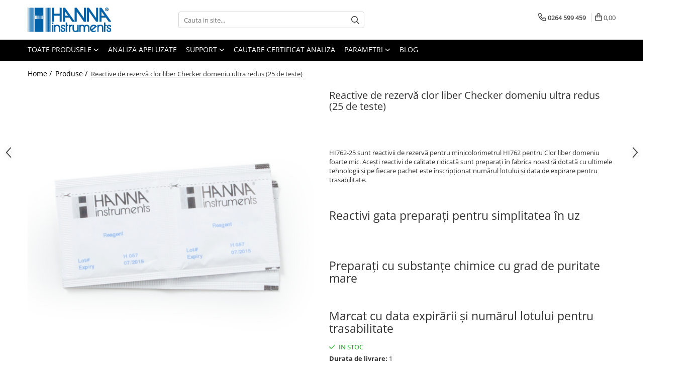

--- FILE ---
content_type: text/html; charset=UTF-8
request_url: https://www.hannainst.ro/produse/free-chlorine-checker-ultra-low-range-spare-reagents-25-tests.html
body_size: 37629
content:
<!DOCTYPE html>

<html lang="ro-ro">

	<head>
		<meta charset="UTF-8">

		<script src="https://gomagcdn.ro/themes/fashion/js/lazysizes.min.js?v=10141333-4.242" async=""></script>

		<script>
			function g_js(callbk){typeof callbk === 'function' ? window.addEventListener("DOMContentLoaded", callbk, false) : false;}
		</script>

					<link rel="icon" sizes="48x48" href="https://gomagcdn.ro/domains2/hannainst.ro/files/favicon/favicon2100.png">
			<link rel="apple-touch-icon" sizes="180x180" href="https://gomagcdn.ro/domains2/hannainst.ro/files/favicon/favicon2100.png">
		
		<style>
			/*body.loading{overflow:hidden;}
			body.loading #wrapper{opacity: 0;visibility: hidden;}
			body #wrapper{opacity: 1;visibility: visible;transition:all .1s ease-out;}*/

			.main-header .main-menu{min-height:43px;}
			.-g-hide{visibility:hidden;opacity:0;}

					</style>
					<link rel="preconnect" href="https://fonts.googleapis.com" >
					<link rel="preconnect" href="https://fonts.gstatic.com" crossorigin>
		
		<link rel="preconnect" href="https://gomagcdn.ro"><link rel="dns-prefetch" href="https://fonts.googleapis.com" /><link rel="dns-prefetch" href="https://fonts.gstatic.com" /><link rel="dns-prefetch" href="https://connect.facebook.net" /><link rel="dns-prefetch" href="https://www.facebook.com" /><link rel="dns-prefetch" href="https://www.googletagmanager.com" />

					<link rel="preload" as="image" href="https://gomagcdn.ro/domains2/hannainst.ro/files/product/large/free-chlorine-checker-ultra-low-range-spare-reagents-25-tests-172710.png"   >
					<link rel="preload" as="style" href="https://fonts.googleapis.com/css2?family=Jost:wght@200;300;400;500;600;700&display=swap" fetchpriority="high" onload="this.onload=null;this.rel='stylesheet'" crossorigin>
		
		<link rel="preload" href="https://gomagcdn.ro/themes/fashion/js/plugins.js?v=10141333-4.242" as="script">

		
					<link rel="preload" href="https://www.hannainst.ro/theme/default.js?v=41754576488" as="script">
				
		<link rel="preload" href="https://gomagcdn.ro/themes/fashion/js/dev.js?v=10141333-4.242" as="script">

					<noscript>
				<link rel="stylesheet" href="https://fonts.googleapis.com/css2?family=Jost:wght@200;300;400;500;600;700&display=swap">
			</noscript>
		
					<link rel="stylesheet" href="https://gomagcdn.ro/themes/fashion/css/main-min-v2.css?v=10141333-4.242-1" data-values='{"blockScripts": "1"}'>
		
					<link rel="stylesheet" href="https://www.hannainst.ro/theme/default.css?v=41754576488">
		
						<link rel="stylesheet" href="https://gomagcdn.ro/themes/fashion/css/dev-style.css?v=10141333-4.242-1">
		
		
		
		<link rel="alternate" hreflang="x-default" href="https://www.hannainst.ro/produse/free-chlorine-checker-ultra-low-range-spare-reagents-25-tests.html">
							
		<meta name="expires" content="never">
		<meta name="revisit-after" content="1 days">
					<meta name="author" content="Gomag">
				<title>HI762-25 Reactivi Checker® HC pentru Clor liber domeniu foarte mic (25 Teste)</title>


					<meta name="robots" content="index,follow" />
						
		<meta name="description" content="HI762-25 sunt reactivii de rezervă pentru minicolorimetrul HI762 pentru Clor liber domeniu foarte mic.">
		<meta class="viewport" name="viewport" content="width=device-width, initial-scale=1.0, user-scalable=no">
							<meta property="og:description" content="HI762-25 sunt reactivii de rezervă pentru minicolorimetrul HI762 pentru Clor liber domeniu foarte mic. Acești reactivi de calitate ridicată sunt preparați în fabrica noastră dotată cu ultimele tehnologii și pe fiecare pachet este înscripționat numărul lotului și data de expirare pentru trasabilitate.  Reactivi gata preparați pentru simplitatea în uz    Preparați cu substanțe chimice cu grad de puritate mare    Marcat cu data expirării și numărul lotului pentru trasabilitate"/>
							<meta property="og:image" content="https://gomagcdn.ro/domains2/hannainst.ro/files/product/large/free-chlorine-checker-ultra-low-range-spare-reagents-25-tests-172710.png"/>
															<link rel="canonical" href="https://www.hannainst.ro/produse/free-chlorine-checker-ultra-low-range-spare-reagents-25-tests.html" />
			<meta property="og:url" content="https://www.hannainst.ro/produse/free-chlorine-checker-ultra-low-range-spare-reagents-25-tests.html"/>
						
		<meta name="distribution" content="Global">
		<meta name="owner" content="www.hannainst.ro">
		<meta name="publisher" content="www.hannainst.ro">
		<meta name="rating" content="General">
		<meta name="copyright" content="Copyright www.hannainst.ro 2026. All rights reserved">
		<link rel="search" href="https://www.hannainst.ro/opensearch.ro.xml" type="application/opensearchdescription+xml" title="Cautare"/>

		
							<script src="https://gomagcdn.ro/themes/fashion/js/jquery-2.1.4.min.js"></script>
			<script defer src="https://gomagcdn.ro/themes/fashion/js/jquery.autocomplete.js?v=20181023"></script>
			<script src="https://gomagcdn.ro/themes/fashion/js/gomag.config.js?v=10141333-4.242"></script>
			<script src="https://gomagcdn.ro/themes/fashion/js/gomag.js?v=10141333-4.242"></script>
		
													<script>
$.Gomag.bind('User/Data/AffiliateMarketing/HideTrafiLeak', function(event, data){

    $('.whatsappfloat').remove();
});
</script><!-- Global site tag (gtag.js) - Google Analytics -->
<script async src="https://www.googletagmanager.com/gtag/js?id=G-S50M77MLL3"></script>
	<script>
 window.dataLayer = window.dataLayer || [];
  function gtag(){dataLayer.push(arguments);}
    var cookieValue = '';
  var name = 'g_c_consent' + "=";
  var decodedCookie = decodeURIComponent(document.cookie);
  var ca = decodedCookie.split(';');
  for(var i = 0; i <ca.length; i++) {
	var c = ca[i];
	while (c.charAt(0) == ' ') {
	  c = c.substring(1);
	}
	if (c.indexOf(name) == 0) {
	  cookieValue = c.substring(name.length, c.length);
	}
  }



if(cookieValue == ''){
	gtag('consent', 'default', {
	  'ad_storage': 'granted',
	  'ad_user_data': 'granted',
	  'ad_personalization': 'granted',
	  'analytics_storage': 'granted',
	  'personalization_storage': 'granted',
	  'functionality_storage': 'granted',
	  'security_storage': 'granted'
	});
	} else if(cookieValue != '-1'){


			gtag('consent', 'default', {
			'ad_storage': 'granted',
			'ad_user_data': 'granted',
			'ad_personalization': 'granted',
			'analytics_storage': 'granted',
			'personalization_storage': 'granted',
			'functionality_storage': 'granted',
			'security_storage': 'granted'
		});
	} else {
	 gtag('consent', 'default', {
		  'ad_storage': 'denied',
		  'ad_user_data': 'denied',
		  'ad_personalization': 'denied',
		  'analytics_storage': 'denied',
			'personalization_storage': 'denied',
			'functionality_storage': 'denied',
			'security_storage': 'denied'
		});

		 }
</script>
<script>

	
  gtag('js', new Date());

 
$.Gomag.bind('Cookie/Policy/Consent/Denied', function(){
	gtag('consent', 'update', {
		  'ad_storage': 'denied',
		  'ad_user_data': 'denied',
		  'ad_personalization': 'denied',
		  'analytics_storage': 'denied',
			'personalization_storage': 'denied',
			'functionality_storage': 'denied',
			'security_storage': 'denied'
		});
		})
$.Gomag.bind('Cookie/Policy/Consent/Granted', function(){
	gtag('consent', 'update', {
		  'ad_storage': 'granted',
		  'ad_user_data': 'granted',
		  'ad_personalization': 'granted',
		  'analytics_storage': 'granted',
			'personalization_storage': 'granted',
			'functionality_storage': 'granted',
			'security_storage': 'granted'
		});
		})
  gtag('config', 'G-S50M77MLL3', {allow_enhanced_conversions: true });
</script>
<script>
	function gaBuildProductVariant(product)
	{
		let _return = '';
		if(product.version != undefined)
		{
			$.each(product.version, function(i, a){
				_return += (_return == '' ? '' : ', ')+a.value;
			})
		}
		return _return;
	}

</script>
<script>
	$.Gomag.bind('Product/Add/To/Cart/After/Listing', function gaProductAddToCartLV4(event, data) {
		if(data.product !== undefined) {
			var gaProduct = false;
			if(typeof(gaProducts) != 'undefined' && gaProducts[data.product.id] != undefined)
			{
				gaProduct = gaProducts[data.product.id];

			}

			if(gaProduct == false)
			{
				gaProduct = {};
				gaProduct.item_id = data.product.id;
				gaProduct.currency = data.product.currency ? (String(data.product.currency).toLowerCase() == 'lei' ? 'RON' : data.product.currency) : 'RON';
				gaProduct.item_name =  data.product.sku ;
				gaProduct.item_variant= gaBuildProductVariant(data.product);
				gaProduct.item_brand = data.product.brand;
				gaProduct.item_category = data.product.category;

			}

			gaProduct.price = parseFloat(data.product.price).toFixed(2);
			gaProduct.quantity = data.product.productQuantity;
			gtag("event", "add_to_cart", {
				currency: gaProduct.currency,
				value: parseFloat(gaProduct.price) * parseFloat(gaProduct.quantity),
				items: [
					gaProduct
				]
			});

		}
	})
	$.Gomag.bind('Product/Add/To/Cart/After/Details', function gaProductAddToCartDV4(event, data){

		if(data.product !== undefined){

			var gaProduct = false;
			if(
				typeof(gaProducts) != 'undefined'
				&&
				gaProducts[data.product.id] != undefined
			)
			{
				var gaProduct = gaProducts[data.product.id];
			}

			if(gaProduct == false)
			{
				gaProduct = {};
				gaProduct.item_id = data.product.id;
				gaProduct.currency = data.product.currency ? (String(data.product.currency).toLowerCase() == 'lei' ? 'RON' : data.product.currency) : 'RON';
				gaProduct.item_name =  data.product.sku ;
				gaProduct.item_variant= gaBuildProductVariant(data.product);
				gaProduct.item_brand = data.product.brand;
				gaProduct.item_category = data.product.category;

			}

			gaProduct.price = parseFloat(data.product.price).toFixed(2);
			gaProduct.quantity = data.product.productQuantity;


			gtag("event", "add_to_cart", {
			  currency: gaProduct.currency,
			  value: parseFloat(gaProduct.price) * parseFloat(gaProduct.quantity),
			  items: [
				gaProduct
			  ]
			});
        }

	})
	 $.Gomag.bind('Product/Remove/From/Cart', function gaProductRemovedFromCartV4(event, data){
		var envData = $.Gomag.getEnvData();
		var products = envData.products;

		if(data.data.product !== undefined && products[data.data.product] !== undefined){


			var dataProduct = products[data.data.product];


			gaProduct = {};
			gaProduct.item_id = dataProduct.id;

			gaProduct.item_name =   dataProduct.sku ;
			gaProduct.currency = dataProduct.currency ? (String(dataProduct.currency).toLowerCase() == 'lei' ? 'RON' : dataProduct.currency) : 'RON';
			gaProduct.item_category = dataProduct.category;
			gaProduct.item_brand = dataProduct.brand;
			gaProduct.price = parseFloat(dataProduct.price).toFixed(2);
			gaProduct.quantity = data.data.quantity;
			gaProduct.item_variant= gaBuildProductVariant(dataProduct);
			gtag("event", "remove_from_cart", {
			  currency: gaProduct.currency,
			  value: parseFloat(gaProduct.price) * parseFloat(gaProduct.quantity),
			  items: [
				gaProduct
			  ]
			});
        }

	});

	 $.Gomag.bind('Cart/Quantity/Update', function gaCartQuantityUpdateV4(event, data){
		var envData = $.Gomag.getEnvData();
		var products = envData.products;
		if(!data.data.finalQuantity || !data.data.initialQuantity)
		{
			return false;
		}
		var dataProduct = products[data.data.product];
		if(dataProduct == undefined)
		{
			return false;
		}

		gaProduct = {};
		gaProduct.item_id = dataProduct.id;
		gaProduct.currency = dataProduct.currency ? (String(dataProduct.currency).toLowerCase() == 'lei' ? 'RON' : dataProduct.currency) : 'RON';
		gaProduct.item_name =  dataProduct.sku ;

		gaProduct.item_category = dataProduct.category;
		gaProduct.item_brand = dataProduct.brand;
		gaProduct.price = parseFloat(dataProduct.price).toFixed(2);
		gaProduct.item_variant= gaBuildProductVariant(dataProduct);
		if(parseFloat(data.data.initialQuantity) < parseFloat(data.data.finalQuantity))
		{
			var quantity = parseFloat(data.data.finalQuantity) - parseFloat(data.data.initialQuantity);
			gaProduct.quantity = quantity;

			gtag("event", "add_to_cart", {
			  currency: gaProduct.currency,
			  value: parseFloat(gaProduct.price) * parseFloat(gaProduct.quantity),
			  items: [
				gaProduct
			  ]
			});
		}
		else if(parseFloat(data.data.initialQuantity) > parseFloat(data.data.finalQuantity))
		{
			var quantity = parseFloat(data.data.initialQuantity) - parseFloat(data.data.finalQuantity);
			gaProduct.quantity = quantity;
			gtag("event", "remove_from_cart", {
			  currency: gaProduct.currency,
			  value: parseFloat(gaProduct.price) * parseFloat(gaProduct.quantity),
			  items: [
				gaProduct
			  ]
			});
		}

	});

</script>
<script>
function gmsc(name, value)
{
	if(value != undefined && value)
	{
		var expires = new Date();
		expires.setTime(expires.getTime() + parseInt(3600*24*1000*90));
		document.cookie = encodeURIComponent(name) + "=" + encodeURIComponent(value) + '; expires='+ expires.toUTCString() + "; path=/";
	}
}
let gmqs = window.location.search;
let gmup = new URLSearchParams(gmqs);
gmsc('g_sc', gmup.get('shop_campaign'));
gmsc('shop_utm_campaign', gmup.get('utm_campaign'));
gmsc('shop_utm_medium', gmup.get('utm_medium'));
gmsc('shop_utm_source', gmup.get('utm_source'));
</script><!-- Facebook Pixel Code -->
				<script>
				!function(f,b,e,v,n,t,s){if(f.fbq)return;n=f.fbq=function(){n.callMethod?
				n.callMethod.apply(n,arguments):n.queue.push(arguments)};if(!f._fbq)f._fbq=n;
				n.push=n;n.loaded=!0;n.version="2.0";n.queue=[];t=b.createElement(e);t.async=!0;
				t.src=v;s=b.getElementsByTagName(e)[0];s.parentNode.insertBefore(t,s)}(window,
				document,"script","//connect.facebook.net/en_US/fbevents.js");

				fbq("init", "229215353084613");
				fbq("track", "PageView");</script>
				<!-- End Facebook Pixel Code -->
				<script>
				$.Gomag.bind('User/Ajax/Data/Loaded', function(event, data){
					if(data != undefined && data.data != undefined)
					{
						var eventData = data.data;
						if(eventData.facebookUserData != undefined)
						{
							$('body').append(eventData.facebookUserData);
						}
					}
				})
				</script>
									
		
	</head>

	<body class="" style="">

		<script >
			function _addCss(url, attribute, value, loaded){
				var _s = document.createElement('link');
				_s.rel = 'stylesheet';
				_s.href = url;
				_s.type = 'text/css';
				if(attribute)
				{
					_s.setAttribute(attribute, value)
				}
				if(loaded){
					_s.onload = function(){
						var dom = document.getElementsByTagName('body')[0];
						//dom.classList.remove('loading');
					}
				}
				var _st = document.getElementsByTagName('link')[0];
				_st.parentNode.insertBefore(_s, _st);
			}
			//_addCss('https://fonts.googleapis.com/css2?family=Open+Sans:ital,wght@0,300;0,400;0,600;0,700;1,300;1,400&display=swap');
			_addCss('https://gomagcdn.ro/themes/_fonts/Open-Sans.css');

		</script>
		<script>
				/*setTimeout(
				  function()
				  {
				   document.getElementsByTagName('body')[0].classList.remove('loading');
				  }, 1000);*/
		</script>
							
		
		<div id="wrapper">
			<!-- BLOCK:1908e2952fee061807eb1287fb5c7a3b start -->
<div id="_cartSummary" class="hide"></div>

<script >
	$(document).ready(function() {

		$(document).on('keypress', '.-g-input-loader', function(){
			$(this).addClass('-g-input-loading');
		})

		$.Gomag.bind('Product/Add/To/Cart/After', function(eventResponse, properties)
		{
									var data = JSON.parse(properties.data);
			$('.q-cart').html(data.quantity);
			if(parseFloat(data.quantity) > 0)
			{
				$('.q-cart').removeClass('hide');
			}
			else
			{
				$('.q-cart').addClass('hide');
			}
			$('.cartPrice').html(data.subtotal + ' ' + data.currency);
			$('.cartProductCount').html(data.quantity);


		})
		$('#_cartSummary').on('updateCart', function(event, cart) {
			var t = $(this);

			$.get('https://www.hannainst.ro/cart-update', {
				cart: cart
			}, function(data) {

				$('.q-cart').html(data.quantity);
				if(parseFloat(data.quantity) > 0)
				{
					$('.q-cart').removeClass('hide');
				}
				else
				{
					$('.q-cart').addClass('hide');
				}
				$('.cartPrice').html(data.subtotal + ' ' + data.currency);
				$('.cartProductCount').html(data.quantity);
			}, 'json');
			window.ga = window.ga || function() {
				(ga.q = ga.q || []).push(arguments)
			};
			ga('send', 'event', 'Buton', 'Click', 'Adauga_Cos');
		});

		if(window.gtag_report_conversion) {
			$(document).on("click", 'li.phone-m', function() {
				var phoneNo = $('li.phone-m').children( "a").attr('href');
				gtag_report_conversion(phoneNo);
			});

		}

	});
</script>



<header class="main-header container-bg clearfix" data-block="headerBlock">
	<div class="discount-tape container-h full -g-hide" id="_gomagHellobar"></div>

		
	<div class="top-head-bg container-h full">

		<div class="top-head container-h">
			<div class="row">
				<div class="col-md-3 col-sm-3 col-xs-5 logo-h">
					
	<a href="https://www.hannainst.ro" id="logo" data-pageId="2">
		<img src="https://gomagcdn.ro/domains2/hannainst.ro/files/company/logo8510.png" fetchpriority="high" class="img-responsive" alt="" title="" width="200" height="50" style="width:auto;">
	</a>
				</div>
				<div class="col-md-4 col-sm-4 col-xs-7 main search-form-box">
					
<form name="search-form" class="search-form" action="https://www.hannainst.ro/produse" id="_searchFormMainHeader">

	<input id="_autocompleteSearchMainHeader" name="c" class="input-placeholder -g-input-loader" type="text" placeholder="Cauta in site..." aria-label="Search"  value="">
	<button id="_doSearch" class="search-button" aria-hidden="true">
		<i class="fa fa-search" aria-hidden="true"></i>
	</button>

				<script >
			$(document).ready(function() {

				$('#_autocompleteSearchMainHeader').autocomplete({
					serviceUrl: 'https://www.hannainst.ro/autocomplete',
					minChars: 2,
					deferRequestBy: 700,
					appendTo: '#_searchFormMainHeader',
					width: parseInt($('#_doSearch').offset().left) - parseInt($('#_autocompleteSearchMainHeader').offset().left),
					formatResult: function(suggestion, currentValue) {
						return suggestion.value;
					},
					onSelect: function(suggestion) {
						$(this).val(suggestion.data);
					},
					onSearchComplete: function(suggestion) {
						$(this).removeClass('-g-input-loading');
					}
				});
				$(document).on('click', '#_doSearch', function(e){
					e.preventDefault();
					if($('#_autocompleteSearchMainHeader').val() != '')
					{
						$('#_searchFormMainHeader').submit();
					}
				})
			});
		</script>
	

</form>
				</div>
				<div class="col-md-5 col-sm-5 acount-section">
					
<ul>
	<li class="search-m hide">
		<a href="#" class="-g-no-url" aria-label="Cauta in site..." data-pageId="">
			<i class="fa fa-search search-open" aria-hidden="true"></i>
			<i style="display:none" class="fa fa-times search-close" aria-hidden="true"></i>
		</a>
	</li>
	<li class="-g-user-icon -g-user-icon-empty">
			
	</li>
	
				<li class="contact-header">
			<a href="tel:0264 599 459" aria-label="Contacteaza-ne" data-pageId="3">
				<i class="fa fa-phone" aria-hidden="true"></i>
								<span>0264 599 459</span>
			</a>
		</li>
			<li class="wishlist-header hide">
		<a href="https://www.hannainst.ro/wishlist" aria-label="Wishlist" data-pageId="28">
			<span class="-g-wishlist-product-count -g-hide"></span>
			<i class="fa fa-heart-o" aria-hidden="true"></i>
			<span class="">Favorite</span>
		</a>
	</li>
	<li class="cart-header-btn cart">
		<a class="cart-drop _showCartHeader" href="https://www.hannainst.ro/cos-de-cumparaturi" aria-label="Cos de cumparaturi">
			<span class="q-cart hide">0</span>
			<i class="fa fa-shopping-bag" aria-hidden="true"></i>
			<span class="count cartPrice">0,00
				
			</span>
		</a>
					<div class="cart-dd  _cartShow cart-closed"></div>
			</li>

	</ul>

	<script>
		$(document).ready(function() {
			//Cart
							$('.cart').mouseenter(function() {
					$.Gomag.showCartSummary('div._cartShow');
				}).mouseleave(function() {
					$.Gomag.hideCartSummary('div._cartShow');
					$('div._cartShow').removeClass('cart-open');
				});
						$(document).on('click', '.dropdown-toggle', function() {
				window.location = $(this).attr('href');
			})
		})
	</script>

				</div>
			</div>
		</div>
	</div>


<div id="navigation">
	<nav id="main-menu" class="main-menu container-h full clearfix">
		<a href="#" class="menu-trg -g-no-url" title="Produse">
			<span>&nbsp;</span>
		</a>
		
<div class="container-h nav-menu-hh clearfix">

	<!-- BASE MENU -->
	<ul class="
			nav-menu base-menu
			
			
		">

		<li class="all-product-button menu-drop">
			<a class="" href="#mm-2">Toate Produsele <i class="fa fa-angle-down"></i></a>
			<div class="menu-dd">
				

	<ul class="FH">
			
		<li class="ifDrop __GomagMM ">
							<a
					href="https://www.hannainst.ro/testere-946"
					class="  "
					rel="  "
					
					title="Testere"
					data-Gomag='{"image":"https:\/\/gomagcdn.ro\/domains2\/hannainst.ro\/files\/category\/original\/testers_1-3625.jpg"}'
					data-block-name="mainMenuD0"
					data-pageId= "946"
					data-block="mainMenuD">
											<span class="list">Testere</span>
						<i class="fa fa-angle-right"></i>
				</a>

										<ul class="drop-list clearfix w100">
															<li class="image">
																	</li>
																																						<li class="fl">
										<div class="col">
											<p class="title">
												<a
												href="https://www.hannainst.ro/termometre-947"
												class="title    "
												rel="  "
												
												title="Termometre"
												data-Gomag=''
												data-block-name="mainMenuD1"
												data-block="mainMenuD"
												data-pageId= "80"
												>
																										Termometre
												</a>
											</p>
																						
										</div>
									</li>
																																<li class="fl">
										<div class="col">
											<p class="title">
												<a
												href="https://www.hannainst.ro/testere-ph-orp-1107"
												class="title    "
												rel="  "
												
												title="Testere pH/ORP"
												data-Gomag=''
												data-block-name="mainMenuD1"
												data-block="mainMenuD"
												data-pageId= "80"
												>
																										Testere pH/ORP
												</a>
											</p>
																						
										</div>
									</li>
																																<li class="fl">
										<div class="col">
											<p class="title">
												<a
												href="https://www.hannainst.ro/testere-ec-tds"
												class="title    "
												rel="  "
												
												title="Testere EC/TDS"
												data-Gomag=''
												data-block-name="mainMenuD1"
												data-block="mainMenuD"
												data-pageId= "80"
												>
																										Testere EC/TDS
												</a>
											</p>
																						
										</div>
									</li>
																																<li class="fl">
										<div class="col">
											<p class="title">
												<a
												href="https://www.hannainst.ro/multiparametre-1135"
												class="title    "
												rel="  "
												
												title="Testere Multiparametre"
												data-Gomag=''
												data-block-name="mainMenuD1"
												data-block="mainMenuD"
												data-pageId= "80"
												>
																										Testere Multiparametre
												</a>
											</p>
																						
										</div>
									</li>
																																<li class="fl">
										<div class="col">
											<p class="title">
												<a
												href="https://www.hannainst.ro/testere-pentru-aplicații-specifice"
												class="title    "
												rel="  "
												
												title="Testere pH pentru aplicații specifice"
												data-Gomag=''
												data-block-name="mainMenuD1"
												data-block="mainMenuD"
												data-pageId= "80"
												>
																										Testere pH pentru aplicații specifice
												</a>
											</p>
																						
										</div>
									</li>
																																<li class="fl">
										<div class="col">
											<p class="title">
												<a
												href="https://www.hannainst.ro/ph-1594"
												class="title    "
												rel="  "
												
												title="Testere pH cu Bluetooth"
												data-Gomag=''
												data-block-name="mainMenuD1"
												data-block="mainMenuD"
												data-pageId= "80"
												>
																										Testere pH cu Bluetooth
												</a>
											</p>
																						
										</div>
									</li>
																																<li class="fl">
										<div class="col">
											<p class="title">
												<a
												href="https://www.hannainst.ro/salinometre"
												class="title    "
												rel="  "
												
												title="Salinometre"
												data-Gomag='{"image":"https:\/\/gomagcdn.ro\/domains2\/hannainst.ro\/files\/category\/original\/marine-salinity-tester-hi98319__243375144.jpg"}'
												data-block-name="mainMenuD1"
												data-block="mainMenuD"
												data-pageId= "80"
												>
																										Salinometre
												</a>
											</p>
																						
										</div>
									</li>
																													</ul>
									
		</li>
		
		<li class="ifDrop __GomagMM ">
							<a
					href="https://www.hannainst.ro/instrumente-portabile-828"
					class="  "
					rel="  "
					
					title="Instrumente portabile"
					data-Gomag='{"image":"https:\/\/gomagcdn.ro\/domains2\/hannainst.ro\/files\/category\/original\/portable-meters_1-5268.jpg"}'
					data-block-name="mainMenuD0"
					data-pageId= "828"
					data-block="mainMenuD">
											<span class="list">Instrumente portabile</span>
						<i class="fa fa-angle-right"></i>
				</a>

										<ul class="drop-list clearfix w100">
															<li class="image">
																	</li>
																																						<li class="fl">
										<div class="col">
											<p class="title">
												<a
												href="https://www.hannainst.ro/multiparametre-829"
												class="title    "
												rel="  "
												
												title="Multiparametre portabile"
												data-Gomag=''
												data-block-name="mainMenuD1"
												data-block="mainMenuD"
												data-pageId= "80"
												>
																										Multiparametre portabile
												</a>
											</p>
																						
										</div>
									</li>
																																<li class="fl">
										<div class="col">
											<p class="title">
												<a
												href="https://www.hannainst.ro/ec-tds-salinitate-855"
												class="title    "
												rel="  "
												
												title="EC/TDS/Salinitate"
												data-Gomag=''
												data-block-name="mainMenuD1"
												data-block="mainMenuD"
												data-pageId= "80"
												>
																										EC/TDS/Salinitate
												</a>
											</p>
																						
										</div>
									</li>
																																<li class="fl">
										<div class="col">
											<p class="title">
												<a
												href="https://www.hannainst.ro/oxigen-dizolvat-871"
												class="title    "
												rel="  "
												
												title="Oxigen Dizolvat"
												data-Gomag=''
												data-block-name="mainMenuD1"
												data-block="mainMenuD"
												data-pageId= "80"
												>
																										Oxigen Dizolvat
												</a>
											</p>
																						
										</div>
									</li>
																																<li class="fl">
										<div class="col">
											<p class="title">
												<a
												href="https://www.hannainst.ro/termometre-985"
												class="title    "
												rel="  "
												
												title="Termometre"
												data-Gomag=''
												data-block-name="mainMenuD1"
												data-block="mainMenuD"
												data-pageId= "80"
												>
																										Termometre
												</a>
											</p>
																						
										</div>
									</li>
																																<li class="fl">
										<div class="col">
											<p class="title">
												<a
												href="https://www.hannainst.ro/aplicații-specifice"
												class="title    "
												rel="  "
												
												title="pH-metre portabile pentru diferite industrii/aplicatii"
												data-Gomag=''
												data-block-name="mainMenuD1"
												data-block="mainMenuD"
												data-pageId= "80"
												>
																										pH-metre portabile pentru diferite industrii/aplicatii
												</a>
											</p>
																						
										</div>
									</li>
																																<li class="fl">
										<div class="col">
											<p class="title">
												<a
												href="https://www.hannainst.ro/turbiditate-1077"
												class="title    "
												rel="  "
												
												title="Turbiditate"
												data-Gomag=''
												data-block-name="mainMenuD1"
												data-block="mainMenuD"
												data-pageId= "80"
												>
																										Turbiditate
												</a>
											</p>
																						
										</div>
									</li>
																																<li class="fl">
										<div class="col">
											<p class="title">
												<a
												href="https://www.hannainst.ro/ph-ise-1093"
												class="title    "
												rel="  "
												
												title="pH/ISE"
												data-Gomag=''
												data-block-name="mainMenuD1"
												data-block="mainMenuD"
												data-pageId= "80"
												>
																										pH/ISE
												</a>
											</p>
																						
										</div>
									</li>
																																<li class="fl">
										<div class="col">
											<p class="title">
												<a
												href="https://www.hannainst.ro/ph-orp"
												class="title    "
												rel="  "
												
												title="pH/ORP"
												data-Gomag=''
												data-block-name="mainMenuD1"
												data-block="mainMenuD"
												data-pageId= "80"
												>
																										pH/ORP
												</a>
											</p>
																						
										</div>
									</li>
																													</ul>
									
		</li>
		
		<li class="ifDrop __GomagMM ">
							<a
					href="https://www.hannainst.ro/instrumente-de-laborator-826"
					class="  "
					rel="  "
					
					title="Instrumente de laborator"
					data-Gomag='{"image":"https:\/\/gomagcdn.ro\/domains2\/hannainst.ro\/files\/category\/original\/bench-meters-7549.jpg"}'
					data-block-name="mainMenuD0"
					data-pageId= "826"
					data-block="mainMenuD">
											<span class="list">Instrumente de laborator</span>
						<i class="fa fa-angle-right"></i>
				</a>

										<ul class="drop-list clearfix w100">
															<li class="image">
																	</li>
																																						<li class="fl">
										<div class="col">
											<p class="title">
												<a
												href="https://www.hannainst.ro/ph-831"
												class="title    "
												rel="  "
												
												title="pH/ORP-metre de laborator"
												data-Gomag=''
												data-block-name="mainMenuD1"
												data-block="mainMenuD"
												data-pageId= "80"
												>
																										pH/ORP-metre de laborator
												</a>
											</p>
																						
										</div>
									</li>
																																<li class="fl">
										<div class="col">
											<p class="title">
												<a
												href="https://www.hannainst.ro/multiparametre-832"
												class="title    "
												rel="  "
												
												title="Multiparametre de laborator"
												data-Gomag=''
												data-block-name="mainMenuD1"
												data-block="mainMenuD"
												data-pageId= "80"
												>
																										Multiparametre de laborator
												</a>
											</p>
																						
										</div>
									</li>
																																<li class="fl">
										<div class="col">
											<p class="title">
												<a
												href="https://www.hannainst.ro/edge-series-848"
												class="title    "
												rel="  "
												
												title="Seria de echipamente EDGE"
												data-Gomag=''
												data-block-name="mainMenuD1"
												data-block="mainMenuD"
												data-pageId= "80"
												>
																										Seria de echipamente EDGE
												</a>
											</p>
																						
										</div>
									</li>
																																<li class="fl">
										<div class="col">
											<p class="title">
												<a
												href="https://www.hannainst.ro/ec-tds-salinitate-856"
												class="title    "
												rel="  "
												
												title="EC/TDS/Salinitate"
												data-Gomag=''
												data-block-name="mainMenuD1"
												data-block="mainMenuD"
												data-pageId= "80"
												>
																										EC/TDS/Salinitate
												</a>
											</p>
																						
										</div>
									</li>
																																<li class="fl">
										<div class="col">
											<p class="title">
												<a
												href="https://www.hannainst.ro/oxigen-dizolvat-872"
												class="title    "
												rel="  "
												
												title="Oxigenometre de laborator"
												data-Gomag=''
												data-block-name="mainMenuD1"
												data-block="mainMenuD"
												data-pageId= "80"
												>
																										Oxigenometre de laborator
												</a>
											</p>
																						
										</div>
									</li>
																																<li class="fl">
										<div class="col">
											<p class="title">
												<a
												href="https://www.hannainst.ro/turbiditate-928"
												class="title    "
												rel="  "
												
												title="Turbidimetre de laborator"
												data-Gomag=''
												data-block-name="mainMenuD1"
												data-block="mainMenuD"
												data-pageId= "80"
												>
																										Turbidimetre de laborator
												</a>
											</p>
																						
										</div>
									</li>
																																<li class="fl">
										<div class="col">
											<p class="title">
												<a
												href="https://www.hannainst.ro/specialitate"
												class="title    "
												rel="  "
												
												title="pH-metru cu imprimanta"
												data-Gomag=''
												data-block-name="mainMenuD1"
												data-block="mainMenuD"
												data-pageId= "80"
												>
																										pH-metru cu imprimanta
												</a>
											</p>
																						
										</div>
									</li>
																																<li class="fl">
										<div class="col">
											<p class="title">
												<a
												href="https://www.hannainst.ro/seria-hi6000"
												class="title    "
												rel="  "
												
												title="Seria HI6000"
												data-Gomag=''
												data-block-name="mainMenuD1"
												data-block="mainMenuD"
												data-pageId= "80"
												>
																										Seria HI6000
												</a>
											</p>
																						
										</div>
									</li>
																																<li class="fl">
										<div class="col">
											<p class="title">
												<a
												href="https://www.hannainst.ro/multiparametru-modular-hi6000"
												class="title    "
												rel="  "
												
												title="Multiparametru Modular HI6000"
												data-Gomag=''
												data-block-name="mainMenuD1"
												data-block="mainMenuD"
												data-pageId= "80"
												>
																										Multiparametru Modular HI6000
												</a>
											</p>
																						
										</div>
									</li>
																													</ul>
									
		</li>
		
		<li class="ifDrop __GomagMM ">
							<a
					href="https://www.hannainst.ro/titratoare-1400"
					class="  "
					rel="  "
					
					title="Titratoare"
					data-Gomag=''
					data-block-name="mainMenuD0"
					data-pageId= "1400"
					data-block="mainMenuD">
											<span class="list">Titratoare</span>
						<i class="fa fa-angle-right"></i>
				</a>

										<ul class="drop-list clearfix w100">
															<li class="image">
																	</li>
																																						<li class="fl">
										<div class="col">
											<p class="title">
												<a
												href="https://www.hannainst.ro/minititrator-1401"
												class="title    "
												rel="  "
												
												title="Minititrator"
												data-Gomag=''
												data-block-name="mainMenuD1"
												data-block="mainMenuD"
												data-pageId= "80"
												>
																										Minititrator
												</a>
											</p>
																						
										</div>
									</li>
																																<li class="fl">
										<div class="col">
											<p class="title">
												<a
												href="https://www.hannainst.ro/potențiometric"
												class="title    "
												rel="  "
												
												title="Potențiometric"
												data-Gomag=''
												data-block-name="mainMenuD1"
												data-block="mainMenuD"
												data-pageId= "80"
												>
																										Potențiometric
												</a>
											</p>
																						
										</div>
									</li>
																																<li class="fl">
										<div class="col">
											<p class="title">
												<a
												href="https://www.hannainst.ro/karl-fischer"
												class="title    "
												rel="  "
												
												title="Karl Fischer"
												data-Gomag=''
												data-block-name="mainMenuD1"
												data-block="mainMenuD"
												data-pageId= "80"
												>
																										Karl Fischer
												</a>
											</p>
																						
										</div>
									</li>
																																<li class="fl">
										<div class="col">
											<p class="title">
												<a
												href="https://www.hannainst.ro/autosamplers-1493"
												class="title    "
												rel="  "
												
												title="Autosamplers"
												data-Gomag=''
												data-block-name="mainMenuD1"
												data-block="mainMenuD"
												data-pageId= "80"
												>
																										Autosamplers
												</a>
											</p>
																						
										</div>
									</li>
																													</ul>
									
		</li>
		
		<li class="ifDrop __GomagMM ">
							<a
					href="https://www.hannainst.ro/fotocolorimetre-1149"
					class="  "
					rel="  "
					
					title="Fotocolorimetre"
					data-Gomag=''
					data-block-name="mainMenuD0"
					data-pageId= "1149"
					data-block="mainMenuD">
											<span class="list">Fotocolorimetre</span>
						<i class="fa fa-angle-right"></i>
				</a>

										<ul class="drop-list clearfix w100">
															<li class="image">
																	</li>
																																						<li class="fl">
										<div class="col">
											<p class="title">
												<a
												href="https://www.hannainst.ro/minicolorimetre-checker"
												class="title    "
												rel="  "
												
												title="Minicolorimetre Checker"
												data-Gomag=''
												data-block-name="mainMenuD1"
												data-block="mainMenuD"
												data-pageId= "80"
												>
																										Minicolorimetre Checker
												</a>
											</p>
																						
										</div>
									</li>
																																<li class="fl">
										<div class="col">
											<p class="title">
												<a
												href="https://www.hannainst.ro/fotocolorimetre-portabile-1209"
												class="title    "
												rel="  "
												
												title="Fotocolorimetre portabile"
												data-Gomag=''
												data-block-name="mainMenuD1"
												data-block="mainMenuD"
												data-pageId= "80"
												>
																										Fotocolorimetre portabile
												</a>
											</p>
																						
										</div>
									</li>
																																<li class="fl">
										<div class="col">
											<p class="title">
												<a
												href="https://www.hannainst.ro/fotocolorimetre-de-laborator-1244"
												class="title    "
												rel="  "
												
												title="Fotocolorimetre de laborator"
												data-Gomag=''
												data-block-name="mainMenuD1"
												data-block="mainMenuD"
												data-pageId= "80"
												>
																										Fotocolorimetre de laborator
												</a>
											</p>
																						
										</div>
									</li>
																																<li class="fl">
										<div class="col">
											<p class="title">
												<a
												href="https://www.hannainst.ro/spectrofotometru-1305"
												class="title    "
												rel="  "
												
												title="Spectrofotometru"
												data-Gomag=''
												data-block-name="mainMenuD1"
												data-block="mainMenuD"
												data-pageId= "80"
												>
																										Spectrofotometru
												</a>
											</p>
																						
										</div>
									</li>
																													</ul>
									
		</li>
		
		<li class="ifDrop __GomagMM ">
							<a
					href="https://www.hannainst.ro/refractometre-961"
					class="  "
					rel="  "
					
					title="Refractometre"
					data-Gomag=''
					data-block-name="mainMenuD0"
					data-pageId= "80"
					data-block="mainMenuD">
											<span class="list">Refractometre</span>
						<i class="fa fa-angle-right"></i>
				</a>

										<ul class="drop-list clearfix w100">
															<li class="image">
																	</li>
																																						<li class="fl">
										<div class="col">
											<p class="title">
												<a
												href="https://www.hannainst.ro/refractometre-961"
												class="title    "
												rel="  "
												
												title="Refractometre"
												data-Gomag=''
												data-block-name="mainMenuD1"
												data-block="mainMenuD"
												data-pageId= "80"
												>
																										Refractometre
												</a>
											</p>
																						
										</div>
									</li>
																													</ul>
									
		</li>
		
		<li class="ifDrop __GomagMM ">
							<a
					href="https://www.hannainst.ro/turbidimetre-930"
					class="  "
					rel="  "
					
					title="Turbidimetre"
					data-Gomag='{"image":"https:\/\/gomagcdn.ro\/domains2\/hannainst.ro\/files\/category\/original\/turbidity-1245.jpg"}'
					data-block-name="mainMenuD0"
					data-pageId= "930"
					data-block="mainMenuD">
											<span class="list">Turbidimetre</span>
						<i class="fa fa-angle-right"></i>
				</a>

										<ul class="drop-list clearfix w100">
															<li class="image">
																	</li>
																																						<li class="fl">
										<div class="col">
											<p class="title">
												<a
												href="https://www.hannainst.ro/instrumente-de-laborator-931"
												class="title    "
												rel="  "
												
												title="Turbidimetre de laborator"
												data-Gomag=''
												data-block-name="mainMenuD1"
												data-block="mainMenuD"
												data-pageId= "80"
												>
																										Turbidimetre de laborator
												</a>
											</p>
																						
										</div>
									</li>
																																<li class="fl">
										<div class="col">
											<p class="title">
												<a
												href="https://www.hannainst.ro/instrumente-portabile-1079"
												class="title    "
												rel="  "
												
												title="Turbidimetre portabile"
												data-Gomag=''
												data-block-name="mainMenuD1"
												data-block="mainMenuD"
												data-pageId= "80"
												>
																										Turbidimetre portabile
												</a>
											</p>
																						
										</div>
									</li>
																													</ul>
									
		</li>
		
		<li class="ifDrop __GomagMM ">
							<a
					href="https://www.hannainst.ro/termometre-957"
					class="  "
					rel="  "
					
					title="Termometre"
					data-Gomag=''
					data-block-name="mainMenuD0"
					data-pageId= "957"
					data-block="mainMenuD">
											<span class="list">Termometre</span>
						<i class="fa fa-angle-right"></i>
				</a>

										<ul class="drop-list clearfix w100">
															<li class="image">
																	</li>
																																						<li class="fl">
										<div class="col">
											<p class="title">
												<a
												href="https://www.hannainst.ro/testere-958"
												class="title    "
												rel="  "
												
												title="Testere"
												data-Gomag=''
												data-block-name="mainMenuD1"
												data-block="mainMenuD"
												data-pageId= "80"
												>
																										Testere
												</a>
											</p>
																						
										</div>
									</li>
																																<li class="fl">
										<div class="col">
											<p class="title">
												<a
												href="https://www.hannainst.ro/termocuple"
												class="title    "
												rel="  "
												
												title="Termocuple tip K si T"
												data-Gomag=''
												data-block-name="mainMenuD1"
												data-block="mainMenuD"
												data-pageId= "80"
												>
																										Termocuple tip K si T
												</a>
											</p>
																						
										</div>
									</li>
																																<li class="fl">
										<div class="col">
											<p class="title">
												<a
												href="https://www.hannainst.ro/termistoare"
												class="title    "
												rel="  "
												
												title="Termistoare"
												data-Gomag=''
												data-block-name="mainMenuD1"
												data-block="mainMenuD"
												data-pageId= "80"
												>
																										Termistoare
												</a>
											</p>
																						
										</div>
									</li>
																													</ul>
									
		</li>
		
		<li class="ifDrop __GomagMM ">
							<a
					href="https://www.hannainst.ro/teste-chimice-3"
					class="  "
					rel="  "
					
					title="Teste chimice"
					data-Gomag='{"image":"https:\/\/gomagcdn.ro\/domains2\/hannainst.ro\/files\/category\/original\/chemical-test-kits-7464.jpg"}'
					data-block-name="mainMenuD0"
					data-pageId= "3"
					data-block="mainMenuD">
											<span class="list">Teste chimice</span>
						<i class="fa fa-angle-right"></i>
				</a>

										<ul class="drop-list clearfix w100">
															<li class="image">
																	</li>
																																						<li class="fl">
										<div class="col">
											<p class="title">
												<a
												href="https://www.hannainst.ro/backpack-educațional"
												class="title    "
												rel="  "
												
												title="Backpack educațional"
												data-Gomag=''
												data-block-name="mainMenuD1"
												data-block="mainMenuD"
												data-pageId= "80"
												>
																										Backpack educațional
												</a>
											</p>
																						
										</div>
									</li>
																																<li class="fl">
										<div class="col">
											<p class="title">
												<a
												href="https://www.hannainst.ro/un-singur-parametru"
												class="title    "
												rel="  "
												
												title="Un singur parametru"
												data-Gomag=''
												data-block-name="mainMenuD1"
												data-block="mainMenuD"
												data-pageId= "80"
												>
																										Un singur parametru
												</a>
											</p>
																						
										</div>
									</li>
																																<li class="fl">
										<div class="col">
											<p class="title">
												<a
												href="https://www.hannainst.ro/multiparametre-1240"
												class="title    "
												rel="  "
												
												title="Multiparametre"
												data-Gomag=''
												data-block-name="mainMenuD1"
												data-block="mainMenuD"
												data-pageId= "80"
												>
																										Multiparametre
												</a>
											</p>
																						
										</div>
									</li>
																													</ul>
									
		</li>
		
		<li class="ifDrop __GomagMM ">
							<a
					href="https://www.hannainst.ro/agitatoare-magnetice"
					class="  "
					rel="  "
					
					title="Agitatoare magnetice"
					data-Gomag='{"image":"https:\/\/gomagcdn.ro\/domains2\/hannainst.ro\/files\/category\/original\/magnetic-stirrers-6289.jpg"}'
					data-block-name="mainMenuD0"
					data-pageId= "792"
					data-block="mainMenuD">
											<span class="list">Agitatoare magnetice</span>
						<i class="fa fa-angle-right"></i>
				</a>

										<ul class="drop-list clearfix w100">
															<li class="image">
																	</li>
																																						<li class="fl">
										<div class="col">
											<p class="title">
												<a
												href="https://www.hannainst.ro/carcasă-plastic-abs"
												class="title    "
												rel="  "
												
												title="Carcasă Plastic ABS"
												data-Gomag=''
												data-block-name="mainMenuD1"
												data-block="mainMenuD"
												data-pageId= "80"
												>
																										Carcasă Plastic ABS
												</a>
											</p>
																						
										</div>
									</li>
																																<li class="fl">
										<div class="col">
											<p class="title">
												<a
												href="https://www.hannainst.ro/carcasă-oțel"
												class="title    "
												rel="  "
												
												title="Carcasă Oțel"
												data-Gomag=''
												data-block-name="mainMenuD1"
												data-block="mainMenuD"
												data-pageId= "80"
												>
																										Carcasă Oțel
												</a>
											</p>
																						
										</div>
									</li>
																													</ul>
									
		</li>
		
		<li class="ifDrop __GomagMM ">
							<a
					href="https://www.hannainst.ro/instrumente-de-proces-1000"
					class="  "
					rel="  "
					
					title="Instrumente de proces"
					data-Gomag=''
					data-block-name="mainMenuD0"
					data-pageId= "1000"
					data-block="mainMenuD">
											<span class="list">Instrumente de proces</span>
						<i class="fa fa-angle-right"></i>
				</a>

										<ul class="drop-list clearfix w100">
															<li class="image">
																	</li>
																																						<li class="fl">
										<div class="col">
											<p class="title">
												<a
												href="https://www.hannainst.ro/sonde"
												class="title    "
												rel="  "
												
												title="Sonde"
												data-Gomag=''
												data-block-name="mainMenuD1"
												data-block="mainMenuD"
												data-pageId= "80"
												>
																										Sonde
												</a>
											</p>
																						
										</div>
									</li>
																																<li class="fl">
										<div class="col">
											<p class="title">
												<a
												href="https://www.hannainst.ro/controlere-si-transmitere"
												class="title    "
												rel="  "
												
												title="Controlere si transmitere"
												data-Gomag=''
												data-block-name="mainMenuD1"
												data-block="mainMenuD"
												data-pageId= "80"
												>
																										Controlere si transmitere
												</a>
											</p>
																						
										</div>
									</li>
																																<li class="fl">
										<div class="col">
											<p class="title">
												<a
												href="https://www.hannainst.ro/pompe-dozatoare"
												class="title    "
												rel="  "
												
												title="Pompe dozatoare"
												data-Gomag=''
												data-block-name="mainMenuD1"
												data-block="mainMenuD"
												data-pageId= "80"
												>
																										Pompe dozatoare
												</a>
											</p>
																						
										</div>
									</li>
																																<li class="fl">
										<div class="col">
											<p class="title">
												<a
												href="https://www.hannainst.ro/analizor-de-clor-pca"
												class="title    "
												rel="  "
												
												title="Analizor de clor PCA"
												data-Gomag=''
												data-block-name="mainMenuD1"
												data-block="mainMenuD"
												data-pageId= "80"
												>
																										Analizor de clor PCA
												</a>
											</p>
																						
										</div>
									</li>
																																<li class="fl">
										<div class="col">
											<p class="title">
												<a
												href="https://www.hannainst.ro/mini-controlere"
												class="title    "
												rel="  "
												
												title="Mini controlere"
												data-Gomag=''
												data-block-name="mainMenuD1"
												data-block="mainMenuD"
												data-pageId= "80"
												>
																										Mini controlere
												</a>
											</p>
																						
										</div>
									</li>
																																<li class="fl">
										<div class="col">
											<p class="title">
												<a
												href="https://www.hannainst.ro/controlere-pentru-piscine-și-spa-uri"
												class="title    "
												rel="  "
												
												title="Controlere pentru piscine și SPA-uri"
												data-Gomag=''
												data-block-name="mainMenuD1"
												data-block="mainMenuD"
												data-pageId= "80"
												>
																										Controlere pentru piscine și SPA-uri
												</a>
											</p>
																						
										</div>
									</li>
																																<li class="fl">
										<div class="col">
											<p class="title">
												<a
												href="https://www.hannainst.ro/monitoare-și-inregistratoare-de-date"
												class="title    "
												rel="  "
												
												title="Monitoare și inregistratoare de date"
												data-Gomag=''
												data-block-name="mainMenuD1"
												data-block="mainMenuD"
												data-pageId= "80"
												>
																										Monitoare și inregistratoare de date
												</a>
											</p>
																						
										</div>
									</li>
																													</ul>
									
		</li>
		
		<li class="ifDrop __GomagMM ">
							<a
					href="https://www.hannainst.ro/electrozi-și-sonde-613"
					class="  "
					rel="  "
					
					title="Electrozi și sonde"
					data-Gomag=''
					data-block-name="mainMenuD0"
					data-pageId= "613"
					data-block="mainMenuD">
											<span class="list">Electrozi și sonde</span>
						<i class="fa fa-angle-right"></i>
				</a>

										<ul class="drop-list clearfix w100">
															<li class="image">
																	</li>
																																						<li class="fl">
										<div class="col">
											<p class="title">
												<a
												href="https://www.hannainst.ro/ph-614"
												class="title    "
												rel="  "
												
												title="pH"
												data-Gomag=''
												data-block-name="mainMenuD1"
												data-block="mainMenuD"
												data-pageId= "80"
												>
																										pH
												</a>
											</p>
																						
										</div>
									</li>
																																<li class="fl">
										<div class="col">
											<p class="title">
												<a
												href="https://www.hannainst.ro/ec-tds-662"
												class="title    "
												rel="  "
												
												title="EC/TDS"
												data-Gomag=''
												data-block-name="mainMenuD1"
												data-block="mainMenuD"
												data-pageId= "80"
												>
																										EC/TDS
												</a>
											</p>
																						
										</div>
									</li>
																																<li class="fl">
										<div class="col">
											<p class="title">
												<a
												href="https://www.hannainst.ro/oxigen-dizolvat-670"
												class="title    "
												rel="  "
												
												title="Oxigen Dizolvat"
												data-Gomag=''
												data-block-name="mainMenuD1"
												data-block="mainMenuD"
												data-pageId= "80"
												>
																										Oxigen Dizolvat
												</a>
											</p>
																						
										</div>
									</li>
																																<li class="fl">
										<div class="col">
											<p class="title">
												<a
												href="https://www.hannainst.ro/orp-673"
												class="title    "
												rel="  "
												
												title="ORP"
												data-Gomag=''
												data-block-name="mainMenuD1"
												data-block="mainMenuD"
												data-pageId= "80"
												>
																										ORP
												</a>
											</p>
																						
										</div>
									</li>
																																<li class="fl">
										<div class="col">
											<p class="title">
												<a
												href="https://www.hannainst.ro/multiparametru-698"
												class="title    "
												rel="  "
												
												title="Multiparametru"
												data-Gomag=''
												data-block-name="mainMenuD1"
												data-block="mainMenuD"
												data-pageId= "80"
												>
																										Multiparametru
												</a>
											</p>
																						
										</div>
									</li>
																																<li class="fl">
										<div class="col">
											<p class="title">
												<a
												href="https://www.hannainst.ro/ise"
												class="title    "
												rel="  "
												
												title="ISE"
												data-Gomag=''
												data-block-name="mainMenuD1"
												data-block="mainMenuD"
												data-pageId= "80"
												>
																										ISE
												</a>
											</p>
																						
										</div>
									</li>
																																<li class="fl">
										<div class="col">
											<p class="title">
												<a
												href="https://www.hannainst.ro/sonde-cu-bluetooth"
												class="title    "
												rel="  "
												
												title="Sonde cu Bluetooth"
												data-Gomag=''
												data-block-name="mainMenuD1"
												data-block="mainMenuD"
												data-pageId= "80"
												>
																										Sonde cu Bluetooth
												</a>
											</p>
																						
										</div>
									</li>
																																<li class="fl">
										<div class="col">
											<p class="title">
												<a
												href="https://www.hannainst.ro/temperatură-799"
												class="title    "
												rel="  "
												
												title="Temperatură"
												data-Gomag=''
												data-block-name="mainMenuD1"
												data-block="mainMenuD"
												data-pageId= "80"
												>
																										Temperatură
												</a>
											</p>
																						
										</div>
									</li>
																																<li class="fl">
										<div class="col">
											<p class="title">
												<a
												href="https://www.hannainst.ro/sonde-fotometrice"
												class="title    "
												rel="  "
												
												title="Sonde Fotometrice"
												data-Gomag=''
												data-block-name="mainMenuD1"
												data-block="mainMenuD"
												data-pageId= "80"
												>
																										Sonde Fotometrice
												</a>
											</p>
																						
										</div>
									</li>
																													</ul>
									
		</li>
		
		<li class="ifDrop __GomagMM ">
							<a
					href="https://www.hannainst.ro/soluții-36"
					class="  "
					rel="  "
					
					title="Soluții"
					data-Gomag=''
					data-block-name="mainMenuD0"
					data-pageId= "36"
					data-block="mainMenuD">
											<span class="list">Soluții</span>
						<i class="fa fa-angle-right"></i>
				</a>

										<ul class="drop-list clearfix w100">
															<li class="image">
																	</li>
																																						<li class="fl">
										<div class="col">
											<p class="title">
												<a
												href="https://www.hannainst.ro/soluții-de-curățare-37"
												class="title    "
												rel="  "
												
												title="Soluții de curățare"
												data-Gomag='{"image":"https:\/\/gomagcdn.ro\/domains2\/hannainst.ro\/files\/category\/original\/ph-solutions-2274.jpg"}'
												data-block-name="mainMenuD1"
												data-block="mainMenuD"
												data-pageId= "80"
												>
																										Soluții de curățare
												</a>
											</p>
																						
										</div>
									</li>
																																<li class="fl">
										<div class="col">
											<p class="title">
												<a
												href="https://www.hannainst.ro/soluții-de-depozitare"
												class="title    "
												rel="  "
												
												title="Soluții de depozitare"
												data-Gomag=''
												data-block-name="mainMenuD1"
												data-block="mainMenuD"
												data-pageId= "80"
												>
																										Soluții de depozitare
												</a>
											</p>
																						
										</div>
									</li>
																																<li class="fl">
										<div class="col">
											<p class="title">
												<a
												href="https://www.hannainst.ro/soluții-de-umplere"
												class="title    "
												rel="  "
												
												title="Soluții de umplere"
												data-Gomag=''
												data-block-name="mainMenuD1"
												data-block="mainMenuD"
												data-pageId= "80"
												>
																										Soluții de umplere
												</a>
											</p>
																						
										</div>
									</li>
																																<li class="fl">
										<div class="col">
											<p class="title">
												<a
												href="https://www.hannainst.ro/soluții-ise"
												class="title    "
												rel="  "
												
												title="Soluții ISE"
												data-Gomag=''
												data-block-name="mainMenuD1"
												data-block="mainMenuD"
												data-pageId= "80"
												>
																										Soluții ISE
												</a>
											</p>
																						
										</div>
									</li>
																																<li class="fl">
										<div class="col">
											<p class="title">
												<a
												href="https://www.hannainst.ro/soluții-de-calibrare-174"
												class="title    "
												rel="  "
												
												title="Soluții de calibrare"
												data-Gomag=''
												data-block-name="mainMenuD1"
												data-block="mainMenuD"
												data-pageId= "80"
												>
																										Soluții de calibrare
												</a>
											</p>
																						
										</div>
									</li>
																																<li class="fl">
										<div class="col">
											<p class="title">
												<a
												href="https://www.hannainst.ro/soluții-pentru-prepararea-probei"
												class="title    "
												rel="  "
												
												title="Soluții pentru prepararea probei"
												data-Gomag=''
												data-block-name="mainMenuD1"
												data-block="mainMenuD"
												data-pageId= "80"
												>
																										Soluții pentru prepararea probei
												</a>
											</p>
																						
										</div>
									</li>
																																<li class="fl">
										<div class="col">
											<p class="title">
												<a
												href="https://www.hannainst.ro/standarde-cal-check"
												class="title    "
												rel="  "
												
												title="Standarde Cal Check"
												data-Gomag=''
												data-block-name="mainMenuD1"
												data-block="mainMenuD"
												data-pageId= "80"
												>
																										Standarde Cal Check
												</a>
											</p>
																						
										</div>
									</li>
																																<li class="fl">
										<div class="col">
											<p class="title">
												<a
												href="https://www.hannainst.ro/soluții-pentru-titrări-386"
												class="title    "
												rel="  "
												
												title="Soluții pentru titrări"
												data-Gomag=''
												data-block-name="mainMenuD1"
												data-block="mainMenuD"
												data-pageId= "80"
												>
																										Soluții pentru titrări
												</a>
											</p>
																						
										</div>
									</li>
																													</ul>
									
		</li>
		
		<li class="ifDrop __GomagMM ">
							<a
					href="https://www.hannainst.ro/reactivi-243"
					class="  "
					rel="  "
					
					title="Reactivi"
					data-Gomag=''
					data-block-name="mainMenuD0"
					data-pageId= "243"
					data-block="mainMenuD">
											<span class="list">Reactivi</span>
						<i class="fa fa-angle-right"></i>
				</a>

										<ul class="drop-list clearfix w100">
															<li class="image">
																	</li>
																																						<li class="fl">
										<div class="col">
											<p class="title">
												<a
												href="https://www.hannainst.ro/reactivi-pentru-minicolorimetre"
												class="title    "
												rel="  "
												
												title="Reactivi pentru minicolorimetre"
												data-Gomag=''
												data-block-name="mainMenuD1"
												data-block="mainMenuD"
												data-pageId= "80"
												>
																										Reactivi pentru minicolorimetre
												</a>
											</p>
																						
										</div>
									</li>
																																<li class="fl">
										<div class="col">
											<p class="title">
												<a
												href="https://www.hannainst.ro/reactivi-pentru-fotocolorimetre"
												class="title    "
												rel="  "
												
												title="Reactivi pentru fotocolorimetre"
												data-Gomag=''
												data-block-name="mainMenuD1"
												data-block="mainMenuD"
												data-pageId= "80"
												>
																										Reactivi pentru fotocolorimetre
												</a>
											</p>
																						
										</div>
									</li>
																																<li class="fl">
										<div class="col">
											<p class="title">
												<a
												href="https://www.hannainst.ro/reactivi-pentru-titrări"
												class="title    "
												rel="  "
												
												title="Reactivi pentru titrări"
												data-Gomag=''
												data-block-name="mainMenuD1"
												data-block="mainMenuD"
												data-pageId= "80"
												>
																										Reactivi pentru titrări
												</a>
											</p>
																						
										</div>
									</li>
																																<li class="fl">
										<div class="col">
											<p class="title">
												<a
												href="https://www.hannainst.ro/reactivi-pentru-teste-chimice"
												class="title    "
												rel="  "
												
												title="Reactivi pentru teste chimice"
												data-Gomag=''
												data-block-name="mainMenuD1"
												data-block="mainMenuD"
												data-pageId= "80"
												>
																										Reactivi pentru teste chimice
												</a>
											</p>
																						
										</div>
									</li>
																																<li class="fl">
										<div class="col">
											<p class="title">
												<a
												href="https://www.hannainst.ro/reactivi-predozati"
												class="title    "
												rel="  "
												
												title="Reactivi Predozati"
												data-Gomag='{"image":"https:\/\/gomagcdn.ro\/domains2\/hannainst.ro\/files\/category\/original\/reactiv cod1007.jpg"}'
												data-block-name="mainMenuD1"
												data-block="mainMenuD"
												data-pageId= "80"
												>
																										Reactivi Predozati
												</a>
											</p>
																						
										</div>
									</li>
																													</ul>
									
		</li>
		
		<li class="ifDrop __GomagMM ">
							<a
					href="https://www.hannainst.ro/accesorii-403"
					class="  "
					rel="  "
					
					title="Accesorii"
					data-Gomag=''
					data-block-name="mainMenuD0"
					data-pageId= "403"
					data-block="mainMenuD">
											<span class="list">Accesorii</span>
						<i class="fa fa-angle-right"></i>
				</a>

										<ul class="drop-list clearfix w100">
															<li class="image">
																	</li>
																																						<li class="fl">
										<div class="col">
											<p class="title">
												<a
												href="https://www.hannainst.ro/fotocolorimetre-404"
												class="title    "
												rel="  "
												
												title="Fotocolorimetre"
												data-Gomag=''
												data-block-name="mainMenuD1"
												data-block="mainMenuD"
												data-pageId= "80"
												>
																										Fotocolorimetre
												</a>
											</p>
																						
										</div>
									</li>
																																<li class="fl">
										<div class="col">
											<p class="title">
												<a
												href="https://www.hannainst.ro/consumabile-de-laborator"
												class="title    "
												rel="  "
												
												title="Consumabile de laborator"
												data-Gomag=''
												data-block-name="mainMenuD1"
												data-block="mainMenuD"
												data-pageId= "80"
												>
																										Consumabile de laborator
												</a>
											</p>
																						
										</div>
									</li>
																																<li class="fl">
										<div class="col">
											<p class="title">
												<a
												href="https://www.hannainst.ro/ph-metre"
												class="title    "
												rel="  "
												
												title="pH-metre"
												data-Gomag=''
												data-block-name="mainMenuD1"
												data-block="mainMenuD"
												data-pageId= "80"
												>
																										pH-metre
												</a>
											</p>
																						
										</div>
									</li>
																																<li class="fl">
										<div class="col">
											<p class="title">
												<a
												href="https://www.hannainst.ro/ise-metre"
												class="title    "
												rel="  "
												
												title="ISE-metre"
												data-Gomag=''
												data-block-name="mainMenuD1"
												data-block="mainMenuD"
												data-pageId= "80"
												>
																										ISE-metre
												</a>
											</p>
																						
										</div>
									</li>
																																<li class="fl">
										<div class="col">
											<p class="title">
												<a
												href="https://www.hannainst.ro/titratoare-744"
												class="title    "
												rel="  "
												
												title="Titratoare"
												data-Gomag=''
												data-block-name="mainMenuD1"
												data-block="mainMenuD"
												data-pageId= "80"
												>
																										Titratoare
												</a>
											</p>
																						
										</div>
									</li>
																																<li class="fl">
										<div class="col">
											<p class="title">
												<a
												href="https://www.hannainst.ro/multiparametr-metre"
												class="title    "
												rel="  "
												
												title="Multiparametr metre"
												data-Gomag=''
												data-block-name="mainMenuD1"
												data-block="mainMenuD"
												data-pageId= "80"
												>
																										Multiparametr metre
												</a>
											</p>
																						
										</div>
									</li>
																																<li class="fl">
										<div class="col">
											<p class="title">
												<a
												href="https://www.hannainst.ro/termometre-765"
												class="title    "
												rel="  "
												
												title="Termometre"
												data-Gomag=''
												data-block-name="mainMenuD1"
												data-block="mainMenuD"
												data-pageId= "80"
												>
																										Termometre
												</a>
											</p>
																						
										</div>
									</li>
																																<li class="fl">
										<div class="col">
											<p class="title">
												<a
												href="https://www.hannainst.ro/testere-767"
												class="title    "
												rel="  "
												
												title="Testere"
												data-Gomag=''
												data-block-name="mainMenuD1"
												data-block="mainMenuD"
												data-pageId= "80"
												>
																										Testere
												</a>
											</p>
																						
										</div>
									</li>
																																<li class="fl">
										<div class="col">
											<p class="title">
												<a
												href="https://www.hannainst.ro/turbidimetre-790"
												class="title    "
												rel="  "
												
												title="Turbidimetre"
												data-Gomag=''
												data-block-name="mainMenuD1"
												data-block="mainMenuD"
												data-pageId= "80"
												>
																										Turbidimetre
												</a>
											</p>
																						
										</div>
									</li>
																																<li class="fl">
										<div class="col">
											<p class="title">
												<a
												href="https://www.hannainst.ro/ec-tds-salinity-resistivity"
												class="title    "
												rel="  "
												
												title="EC/TDS/Salinity/Resistivity"
												data-Gomag=''
												data-block-name="mainMenuD1"
												data-block="mainMenuD"
												data-pageId= "80"
												>
																										EC/TDS/Salinity/Resistivity
												</a>
											</p>
																						
										</div>
									</li>
																																<li class="fl">
										<div class="col">
											<p class="title">
												<a
												href="https://www.hannainst.ro/oxigen-dizolvat-802"
												class="title    "
												rel="  "
												
												title="Oxigen Dizolvat"
												data-Gomag=''
												data-block-name="mainMenuD1"
												data-block="mainMenuD"
												data-pageId= "80"
												>
																										Oxigen Dizolvat
												</a>
											</p>
																						
										</div>
									</li>
																																<li class="fl">
										<div class="col">
											<p class="title">
												<a
												href="https://www.hannainst.ro/cod-metre"
												class="title    "
												rel="  "
												
												title="COD metre"
												data-Gomag=''
												data-block-name="mainMenuD1"
												data-block="mainMenuD"
												data-pageId= "80"
												>
																										COD metre
												</a>
											</p>
																						
										</div>
									</li>
																																<li class="fl">
										<div class="col">
											<p class="title">
												<a
												href="https://www.hannainst.ro/checker-hc-colorimeters"
												class="title    "
												rel="  "
												
												title="Checker HC Colorimeters"
												data-Gomag=''
												data-block-name="mainMenuD1"
												data-block="mainMenuD"
												data-pageId= "80"
												>
																										Checker HC Colorimeters
												</a>
											</p>
																						
										</div>
									</li>
																													</ul>
									
		</li>
				</ul>
			</div>
		</li>

		

	
		<li class="menu-drop __GomagSM   ">

			<a
				href="https://www.hannainst.ro/analize-ape-uzate"
				rel="  "
				
				title="Analiza Apei Uzate"
				data-Gomag=''
				data-block="mainMenuD"
				data-pageId= ""
				class=" "
			>
								Analiza Apei Uzate
							</a>
					</li>
	
		<li class="menu-drop __GomagSM   ">

			<a
				href="contact"
				rel="  "
				
				title="Support"
				data-Gomag=''
				data-block="mainMenuD"
				data-pageId= ""
				class=" "
			>
								Support
									<i class="fa fa-angle-down"></i></a>
																																																				
				<div class="menu-dd __ignoreSubmenu ">
											<ul class="drop-list clearfix __ignoreSubmenu w100">
																															<li>
										<a
											href="https://www.hannainst.ro/contact"
											class=" "
											rel="  "
											
											title="Contact"
											data-Gomag=''
											data-block="mainMenuD"
										>
																				Contact
										</a>
									</li>

																																<li>
										<a
											href="https://www.hannainst.ro/cunostinte-de-baza"
											class=" "
											rel="  "
											
											title="Cunostinte de baza"
											data-Gomag=''
											data-block="mainMenuD"
										>
																				Cunostinte de baza
										</a>
									</li>

																																<li>
										<a
											href="https://www.hannainst.ro/inregistrare-produs"
											class=" "
											rel="  "
											
											title="Inregistrare Produs"
											data-Gomag=''
											data-block="mainMenuD"
										>
																				Inregistrare Produs
										</a>
									</li>

																																<li>
										<a
											href="https://pages.hannainst.com/software-downloads"
											class=" "
											rel="  "
											
											title="Software"
											data-Gomag=''
											data-block="mainMenuD"
										>
																				Software
										</a>
									</li>

																					</ul>
														</div>
					</li>
	
		<li class="menu-drop __GomagSM   ">

			<a
				href="https://www.documentation.hannainst.com/"
				rel="  "
				target="_blank"
				title="Cautare Certificat Analiza"
				data-Gomag=''
				data-block="mainMenuD"
				data-pageId= ""
				class=" "
			>
								Cautare Certificat Analiza
							</a>
					</li>
	
		<li class="menu-drop __GomagSM   ">

			<a
				href="https://www.hannainst.ro/parametri"
				rel="  "
				
				title="Parametri"
				data-Gomag=''
				data-block="mainMenuD"
				data-pageId= "4"
				class=" "
			>
								Parametri
									<i class="fa fa-angle-down"></i></a>
																																																																																																																																																																																																																																																																																																																																																																																																																																																																																																																																																																																																																																											
				<div class="menu-dd __ignoreSubmenu ">
											<ul class="drop-list clearfix __ignoreSubmenu w100">
																															<li>
										<a
											href="https://www.hannainst.ro/aciditate"
											class=" "
											rel="  "
											
											title="Aciditate"
											data-Gomag='{"image":"https:\/\/gomagcdn.ro\/domains2\/hannainst.ro\/files\/category\/original\/acidity-parameter-1400x600-841.jpg"}'
											data-block="mainMenuD"
										>
																				Aciditate
										</a>
									</li>

																																<li>
										<a
											href="https://www.hannainst.ro/alcalinitatea"
											class=" "
											rel="  "
											
											title="Alcalinitatea"
											data-Gomag='{"image":"https:\/\/gomagcdn.ro\/domains2\/hannainst.ro\/files\/category\/original\/alkalinity-parameter-1400x600-206.jpg"}'
											data-block="mainMenuD"
										>
																				Alcalinitatea
										</a>
									</li>

																																<li>
										<a
											href="https://www.hannainst.ro/dioxid-de-carbon"
											class=" "
											rel="  "
											
											title="Dioxid de Carbon"
											data-Gomag='{"image":"https:\/\/gomagcdn.ro\/domains2\/hannainst.ro\/files\/category\/original\/carbon-dioxide-parameter-1400x600-3244.jpg"}'
											data-block="mainMenuD"
										>
																				Dioxid de Carbon
										</a>
									</li>

																																<li>
										<a
											href="https://www.hannainst.ro/nitrat"
											class=" "
											rel="  "
											
											title="Nitrat"
											data-Gomag='{"image":"https:\/\/gomagcdn.ro\/domains2\/hannainst.ro\/files\/category\/original\/nitrate-parameter-1400x600-4724.jpg"}'
											data-block="mainMenuD"
										>
																				Nitrat
										</a>
									</li>

																																<li>
										<a
											href="https://www.hannainst.ro/oxigen-dizolvat-13"
											class=" "
											rel="  "
											
											title="Oxigen dizolvat"
											data-Gomag='{"image":"https:\/\/gomagcdn.ro\/domains2\/hannainst.ro\/files\/category\/original\/dissolved-oxygen-parameter-1400x600-6380.jpg"}'
											data-block="mainMenuD"
										>
																				Oxigen dizolvat
										</a>
									</li>

																																<li>
										<a
											href="https://www.hannainst.ro/fosfat"
											class=" "
											rel="  "
											
											title="Fosfat"
											data-Gomag='{"image":"https:\/\/gomagcdn.ro\/domains2\/hannainst.ro\/files\/category\/original\/phosphate-parameter-1400x600-5111.jpg"}'
											data-block="mainMenuD"
										>
																				Fosfat
										</a>
									</li>

																																<li>
										<a
											href="https://www.hannainst.ro/oxygen"
											class=" "
											rel="  "
											
											title="Oxygen"
											data-Gomag=''
											data-block="mainMenuD"
										>
																				Oxygen
										</a>
									</li>

																																<li>
										<a
											href="https://www.hannainst.ro/fosfor"
											class=" "
											rel="  "
											
											title="Fosfor"
											data-Gomag='{"image":"https:\/\/gomagcdn.ro\/domains2\/hannainst.ro\/files\/category\/original\/phosphorus-parameter-1400x600-8195.jpg"}'
											data-block="mainMenuD"
										>
																				Fosfor
										</a>
									</li>

																																<li>
										<a
											href="https://www.hannainst.ro/potasiu"
											class=" "
											rel="  "
											
											title="Potasiu"
											data-Gomag='{"image":"https:\/\/gomagcdn.ro\/domains2\/hannainst.ro\/files\/category\/original\/potassium-parameter-1400x600-5351.jpg"}'
											data-block="mainMenuD"
										>
																				Potasiu
										</a>
									</li>

																																<li>
										<a
											href="https://www.hannainst.ro/hipoclorit"
											class=" "
											rel="  "
											
											title="Hipoclorit"
											data-Gomag='{"image":"https:\/\/gomagcdn.ro\/domains2\/hannainst.ro\/files\/category\/original\/hypochlorite-parameter-1400x600-6157.jpg"}'
											data-block="mainMenuD"
										>
																				Hipoclorit
										</a>
									</li>

																																<li>
										<a
											href="https://www.hannainst.ro/amoniac"
											class=" "
											rel="  "
											
											title="Amoniac"
											data-Gomag='{"image":"https:\/\/gomagcdn.ro\/domains2\/hannainst.ro\/files\/category\/original\/ammonia-parameter-1400x600-7143.jpg"}'
											data-block="mainMenuD"
										>
																				Amoniac
										</a>
									</li>

																																<li>
										<a
											href="https://www.hannainst.ro/nitrit"
											class=" "
											rel="  "
											
											title="Nitrit"
											data-Gomag='{"image":"https:\/\/gomagcdn.ro\/domains2\/hannainst.ro\/files\/category\/original\/nitrite-parameter-1400x600-253.jpg"}'
											data-block="mainMenuD"
										>
																				Nitrit
										</a>
									</li>

																																<li>
										<a
											href="https://www.hannainst.ro/salinitate"
											class=" "
											rel="  "
											
											title="Salinitate"
											data-Gomag='{"image":"https:\/\/gomagcdn.ro\/domains2\/hannainst.ro\/files\/category\/original\/sodium-chloride-parameter-1400x600-4664.jpg"}'
											data-block="mainMenuD"
										>
																				Salinitate
										</a>
									</li>

																																<li>
										<a
											href="https://www.hannainst.ro/ph-72"
											class=" "
											rel="  "
											
											title="pH"
											data-Gomag='{"image":"https:\/\/gomagcdn.ro\/domains2\/hannainst.ro\/files\/category\/original\/parameter-ph-1586.jpg"}'
											data-block="mainMenuD"
										>
																				pH
										</a>
									</li>

																																<li>
										<a
											href="https://www.hannainst.ro/zaharuri-reducătoare"
											class=" "
											rel="  "
											
											title="Zaharuri reducătoare"
											data-Gomag='{"image":"https:\/\/gomagcdn.ro\/domains2\/hannainst.ro\/files\/category\/original\/reducng-sugars-parameter-1400x600-4909.jpg"}'
											data-block="mainMenuD"
										>
																				Zaharuri reducătoare
										</a>
									</li>

																																<li>
										<a
											href="https://www.hannainst.ro/acid-tartric"
											class=" "
											rel="  "
											
											title="Acid Tartric"
											data-Gomag='{"image":"https:\/\/gomagcdn.ro\/domains2\/hannainst.ro\/files\/category\/original\/tartaric-acid-parameter-1400x600-9162.jpg"}'
											data-block="mainMenuD"
										>
																				Acid Tartric
										</a>
									</li>

																																<li>
										<a
											href="https://www.hannainst.ro/dioxidul-de-sulf"
											class=" "
											rel="  "
											
											title="Dioxidul de Sulf"
											data-Gomag='{"image":"https:\/\/gomagcdn.ro\/domains2\/hannainst.ro\/files\/category\/original\/anionic-surfactants-parameter-1400x600_1-9771.jpg"}'
											data-block="mainMenuD"
										>
																				Dioxidul de Sulf
										</a>
									</li>

																																<li>
										<a
											href="https://www.hannainst.ro/bromură"
											class=" "
											rel="  "
											
											title="Bromură"
											data-Gomag='{"image":"https:\/\/gomagcdn.ro\/domains2\/hannainst.ro\/files\/category\/original\/bromide-parameter-1400x600-9741.jpg"}'
											data-block="mainMenuD"
										>
																				Bromură
										</a>
									</li>

																																<li>
										<a
											href="https://www.hannainst.ro/cadmiu"
											class=" "
											rel="  "
											
											title="Cadmiu"
											data-Gomag='{"image":"https:\/\/gomagcdn.ro\/domains2\/hannainst.ro\/files\/category\/original\/cadmium-parameter-1400x600-13.jpg"}'
											data-block="mainMenuD"
										>
																				Cadmiu
										</a>
									</li>

																																<li>
										<a
											href="https://www.hannainst.ro/clorură"
											class=" "
											rel="  "
											
											title="Clorură"
											data-Gomag='{"image":"https:\/\/gomagcdn.ro\/domains2\/hannainst.ro\/files\/category\/original\/chloride-parameter-1400x600-1212.jpg"}'
											data-block="mainMenuD"
										>
																				Clorură
										</a>
									</li>

																																<li>
										<a
											href="https://www.hannainst.ro/iodură"
											class=" "
											rel="  "
											
											title="Iodură"
											data-Gomag='{"image":"https:\/\/gomagcdn.ro\/domains2\/hannainst.ro\/files\/category\/original\/iodide-parameter-1400x600-4107.jpg"}'
											data-block="mainMenuD"
										>
																				Iodură
										</a>
									</li>

																																<li>
										<a
											href="https://www.hannainst.ro/plumb"
											class=" "
											rel="  "
											
											title="Plumb"
											data-Gomag='{"image":"https:\/\/gomagcdn.ro\/domains2\/hannainst.ro\/files\/category\/original\/lead-parameter-1400x600-1648.jpg"}'
											data-block="mainMenuD"
										>
																				Plumb
										</a>
									</li>

																																<li>
										<a
											href="https://www.hannainst.ro/sodiu"
											class=" "
											rel="  "
											
											title="Sodiu"
											data-Gomag='{"image":"https:\/\/gomagcdn.ro\/domains2\/hannainst.ro\/files\/category\/original\/sodium-parameter-1400x600-2064.jpg"}'
											data-block="mainMenuD"
										>
																				Sodiu
										</a>
									</li>

																																<li>
										<a
											href="https://www.hannainst.ro/sulfat"
											class=" "
											rel="  "
											
											title="Sulfat"
											data-Gomag='{"image":"https:\/\/gomagcdn.ro\/domains2\/hannainst.ro\/files\/category\/original\/sulfate-parameter-1400x600-9958.jpg"}'
											data-block="mainMenuD"
										>
																				Sulfat
										</a>
									</li>

																																<li>
										<a
											href="https://www.hannainst.ro/sulfură"
											class=" "
											rel="  "
											
											title="Sulfură"
											data-Gomag='{"image":"https:\/\/gomagcdn.ro\/domains2\/hannainst.ro\/files\/category\/original\/sulfide-parameter-1400x600-6664.jpg"}'
											data-block="mainMenuD"
										>
																				Sulfură
										</a>
									</li>

																																<li>
										<a
											href="https://www.hannainst.ro/fluoruri"
											class=" "
											rel="  "
											
											title="Fluoruri"
											data-Gomag='{"image":"https:\/\/gomagcdn.ro\/domains2\/hannainst.ro\/files\/category\/original\/fluoride-parameter-1400x600_1-4601.jpg"}'
											data-block="mainMenuD"
										>
																				Fluoruri
										</a>
									</li>

																																<li>
										<a
											href="https://www.hannainst.ro/calciu"
											class=" "
											rel="  "
											
											title="Calciu"
											data-Gomag='{"image":"https:\/\/gomagcdn.ro\/domains2\/hannainst.ro\/files\/category\/original\/calcium-parameter-1400x600_1-5206.jpg"}'
											data-block="mainMenuD"
										>
																				Calciu
										</a>
									</li>

																																<li>
										<a
											href="https://www.hannainst.ro/azot"
											class=" "
											rel="  "
											
											title="Azot"
											data-Gomag='{"image":"https:\/\/gomagcdn.ro\/domains2\/hannainst.ro\/files\/category\/original\/nitrogen-parameter-1400x600-6414.jpg"}'
											data-block="mainMenuD"
										>
																				Azot
										</a>
									</li>

																																<li>
										<a
											href="https://www.hannainst.ro/orp-170"
											class=" "
											rel="  "
											
											title="ORP"
											data-Gomag='{"image":"https:\/\/gomagcdn.ro\/domains2\/hannainst.ro\/files\/category\/original\/orp-parameter-1400x600-8647.jpg"}'
											data-block="mainMenuD"
										>
																				ORP
										</a>
									</li>

																																<li>
										<a
											href="https://www.hannainst.ro/bor"
											class=" "
											rel="  "
											
											title="Bor"
											data-Gomag='{"image":"https:\/\/gomagcdn.ro\/domains2\/hannainst.ro\/files\/category\/original\/boron-parameter-1400x600-7626.jpg"}'
											data-block="mainMenuD"
										>
																				Bor
										</a>
									</li>

																																<li>
										<a
											href="https://www.hannainst.ro/conductivitate-tds"
											class=" "
											rel="  "
											
											title="Conductivitate/ TDS"
											data-Gomag='{"image":"https:\/\/gomagcdn.ro\/domains2\/hannainst.ro\/files\/category\/original\/ec-tds-parameter-1400x600_3-1867.jpg"}'
											data-block="mainMenuD"
										>
																				Conductivitate/ TDS
										</a>
									</li>

																																<li>
										<a
											href="https://www.hannainst.ro/clor"
											class=" "
											rel="  "
											
											title="Clor"
											data-Gomag='{"image":"https:\/\/gomagcdn.ro\/domains2\/hannainst.ro\/files\/category\/original\/chlorine-parameter-1400x600-6690.jpg"}'
											data-block="mainMenuD"
										>
																				Clor
										</a>
									</li>

																																<li>
										<a
											href="https://www.hannainst.ro/siliciu"
											class=" "
											rel="  "
											
											title="Siliciu"
											data-Gomag='{"image":"https:\/\/gomagcdn.ro\/domains2\/hannainst.ro\/files\/category\/original\/silica-parameter-1400x600-2565.jpg"}'
											data-block="mainMenuD"
										>
																				Siliciu
										</a>
									</li>

																																<li>
										<a
											href="https://www.hannainst.ro/brom"
											class=" "
											rel="  "
											
											title="Brom"
											data-Gomag='{"image":"https:\/\/gomagcdn.ro\/domains2\/hannainst.ro\/files\/category\/original\/bromine-parameter-1400x600-1656.jpg"}'
											data-block="mainMenuD"
										>
																				Brom
										</a>
									</li>

																																<li>
										<a
											href="https://www.hannainst.ro/iod"
											class=" "
											rel="  "
											
											title="Iod"
											data-Gomag='{"image":"https:\/\/gomagcdn.ro\/domains2\/hannainst.ro\/files\/category\/original\/iodine-parameter-1400x600-8170.jpg"}'
											data-block="mainMenuD"
										>
																				Iod
										</a>
									</li>

																																<li>
										<a
											href="https://www.hannainst.ro/fier"
											class=" "
											rel="  "
											
											title="Fier"
											data-Gomag='{"image":"https:\/\/gomagcdn.ro\/domains2\/hannainst.ro\/files\/category\/original\/iron-parameter-1400x600-5123.jpg"}'
											data-block="mainMenuD"
										>
																				Fier
										</a>
									</li>

																																<li>
										<a
											href="https://www.hannainst.ro/crom"
											class=" "
											rel="  "
											
											title="Crom"
											data-Gomag='{"image":"https:\/\/gomagcdn.ro\/domains2\/hannainst.ro\/files\/category\/original\/chromium-parameter-1400x600-3751.jpg"}'
											data-block="mainMenuD"
										>
																				Crom
										</a>
									</li>

																																<li>
										<a
											href="https://www.hannainst.ro/nichel"
											class=" "
											rel="  "
											
											title="Nichel"
											data-Gomag='{"image":"https:\/\/gomagcdn.ro\/domains2\/hannainst.ro\/files\/category\/original\/nickel-parameter-1400x600-1022.jpg"}'
											data-block="mainMenuD"
										>
																				Nichel
										</a>
									</li>

																																<li>
										<a
											href="https://www.hannainst.ro/culoare"
											class=" "
											rel="  "
											
											title="Culoare"
											data-Gomag='{"image":"https:\/\/gomagcdn.ro\/domains2\/hannainst.ro\/files\/category\/original\/color-parameter-1400x600-9276.jpg"}'
											data-block="mainMenuD"
										>
																				Culoare
										</a>
									</li>

																																<li>
										<a
											href="https://www.hannainst.ro/cupru"
											class=" "
											rel="  "
											
											title="Cupru"
											data-Gomag='{"image":"https:\/\/gomagcdn.ro\/domains2\/hannainst.ro\/files\/category\/original\/copper-parameter-1400x600_1-2797.jpg"}'
											data-block="mainMenuD"
										>
																				Cupru
										</a>
									</li>

																																<li>
										<a
											href="https://www.hannainst.ro/mangan"
											class=" "
											rel="  "
											
											title="Mangan"
											data-Gomag='{"image":"https:\/\/gomagcdn.ro\/domains2\/hannainst.ro\/files\/category\/original\/manganese-parameter-1400x600-2641.jpg"}'
											data-block="mainMenuD"
										>
																				Mangan
										</a>
									</li>

																																<li>
										<a
											href="https://www.hannainst.ro/duritate"
											class=" "
											rel="  "
											
											title="Duritate"
											data-Gomag='{"image":"https:\/\/gomagcdn.ro\/domains2\/hannainst.ro\/files\/category\/original\/hardness-top-banners-1400x600-5295.jpg"}'
											data-block="mainMenuD"
										>
																				Duritate
										</a>
									</li>

																																<li>
										<a
											href="https://www.hannainst.ro/magneziu"
											class=" "
											rel="  "
											
											title="Magneziu"
											data-Gomag='{"image":"https:\/\/gomagcdn.ro\/domains2\/hannainst.ro\/files\/category\/original\/magnesium-parameter-1400x600-1250.jpg"}'
											data-block="mainMenuD"
										>
																				Magneziu
										</a>
									</li>

																																<li>
										<a
											href="https://www.hannainst.ro/turbiditate-382"
											class=" "
											rel="  "
											
											title="Turbiditate"
											data-Gomag='{"image":"https:\/\/gomagcdn.ro\/domains2\/hannainst.ro\/files\/category\/original\/turbidity-parameter-1400x600_4-9911.jpg"}'
											data-block="mainMenuD"
										>
																				Turbiditate
										</a>
									</li>

																																<li>
										<a
											href="https://www.hannainst.ro/acid-cianuric"
											class=" "
											rel="  "
											
											title="Acid Cianuric"
											data-Gomag='{"image":"https:\/\/gomagcdn.ro\/domains2\/hannainst.ro\/files\/category\/original\/cyanuric-acid-parameter-1400x600-9975.jpg"}'
											data-block="mainMenuD"
										>
																				Acid Cianuric
										</a>
									</li>

																																<li>
										<a
											href="https://www.hannainst.ro/hidrazină"
											class=" "
											rel="  "
											
											title="Hidrazină"
											data-Gomag='{"image":"https:\/\/gomagcdn.ro\/domains2\/hannainst.ro\/files\/category\/original\/hydrazine-parameter-1400x600-5952.jpg"}'
											data-block="mainMenuD"
										>
																				Hidrazină
										</a>
									</li>

																																<li>
										<a
											href="https://www.hannainst.ro/aluminiu"
											class=" "
											rel="  "
											
											title="Aluminiu"
											data-Gomag='{"image":"https:\/\/gomagcdn.ro\/domains2\/hannainst.ro\/files\/category\/original\/aluminum-parameter-1400x600-2425.jpg"}'
											data-block="mainMenuD"
										>
																				Aluminiu
										</a>
									</li>

																																<li>
										<a
											href="https://www.hannainst.ro/dioxid-de-clor"
											class=" "
											rel="  "
											
											title="Dioxid de clor"
											data-Gomag='{"image":"https:\/\/gomagcdn.ro\/domains2\/hannainst.ro\/files\/category\/original\/chlorine-dioxide-parameter-1400x600-7436.jpg"}'
											data-block="mainMenuD"
										>
																				Dioxid de clor
										</a>
									</li>

																																<li>
										<a
											href="https://www.hannainst.ro/ozon"
											class=" "
											rel="  "
											
											title="Ozon"
											data-Gomag='{"image":"https:\/\/gomagcdn.ro\/domains2\/hannainst.ro\/files\/category\/original\/ozone-parameter-1400x600-9994.jpg"}'
											data-block="mainMenuD"
										>
																				Ozon
										</a>
									</li>

																																<li>
										<a
											href="https://www.hannainst.ro/zinc"
											class=" "
											rel="  "
											
											title="Zinc"
											data-Gomag='{"image":"https:\/\/gomagcdn.ro\/domains2\/hannainst.ro\/files\/category\/original\/zinc-parameter-1400x600-4018.jpg"}'
											data-block="mainMenuD"
										>
																				Zinc
										</a>
									</li>

																																<li>
										<a
											href="https://www.hannainst.ro/argint"
											class=" "
											rel="  "
											
											title="Argint"
											data-Gomag='{"image":"https:\/\/gomagcdn.ro\/domains2\/hannainst.ro\/files\/category\/original\/silver-parameter-1400x600-2084.jpg"}'
											data-block="mainMenuD"
										>
																				Argint
										</a>
									</li>

																																<li>
										<a
											href="https://www.hannainst.ro/cianură"
											class=" "
											rel="  "
											
											title="Cianură"
											data-Gomag='{"image":"https:\/\/gomagcdn.ro\/domains2\/hannainst.ro\/files\/category\/original\/cyanide-parameter-1400x600-1654.jpg"}'
											data-block="mainMenuD"
										>
																				Cianură
										</a>
									</li>

																																<li>
										<a
											href="https://www.hannainst.ro/molibden"
											class=" "
											rel="  "
											
											title="Molibden"
											data-Gomag='{"image":"https:\/\/gomagcdn.ro\/domains2\/hannainst.ro\/files\/category\/original\/molybdenum-parameter-1400x600-3839.jpg"}'
											data-block="mainMenuD"
										>
																				Molibden
										</a>
									</li>

																																<li>
										<a
											href="https://www.hannainst.ro/indicele-de-peroxid"
											class=" "
											rel="  "
											
											title="Indicele de peroxid"
											data-Gomag='{"image":"https:\/\/gomagcdn.ro\/domains2\/hannainst.ro\/files\/category\/original\/peroxide-value-parameter-1400x600-3030.jpg"}'
											data-block="mainMenuD"
										>
																				Indicele de peroxid
										</a>
									</li>

																																<li>
										<a
											href="https://www.hannainst.ro/refractometre-486"
											class=" "
											rel="  "
											
											title="Refractometre"
											data-Gomag='{"image":"https:\/\/gomagcdn.ro\/domains2\/hannainst.ro\/files\/category\/original\/refractometry-parameter-1400x600-4627.jpg"}'
											data-block="mainMenuD"
										>
																				Refractometre
										</a>
									</li>

																																<li>
										<a
											href="https://www.hannainst.ro/surfactanți-anionici"
											class=" "
											rel="  "
											
											title="Surfactanți anionici"
											data-Gomag='{"image":"https:\/\/gomagcdn.ro\/domains2\/hannainst.ro\/files\/category\/original\/anionic-surfactants-parameter-1400x600-2799.jpg"}'
											data-block="mainMenuD"
										>
																				Surfactanți anionici
										</a>
									</li>

																																<li>
										<a
											href="https://www.hannainst.ro/amoniu"
											class=" "
											rel="  "
											
											title="Amoniu"
											data-Gomag='{"image":"https:\/\/gomagcdn.ro\/domains2\/hannainst.ro\/files\/category\/original\/ammonium-parameter-1400x600-6483.jpg"}'
											data-block="mainMenuD"
										>
																				Amoniu
										</a>
									</li>

																																<li>
										<a
											href="https://www.hannainst.ro/cod"
											class=" "
											rel="  "
											
											title="COD"
											data-Gomag='{"image":"https:\/\/gomagcdn.ro\/domains2\/hannainst.ro\/files\/category\/original\/cod-parameter-1400x600-7167.jpg"}'
											data-block="mainMenuD"
										>
																				COD
										</a>
									</li>

																																<li>
										<a
											href="https://www.hannainst.ro/formaldehidă"
											class=" "
											rel="  "
											
											title="Formaldehidă"
											data-Gomag='{"image":"https:\/\/gomagcdn.ro\/domains2\/hannainst.ro\/files\/category\/original\/formaldehyde-parameter-1400x600-5009.jpg"}'
											data-block="mainMenuD"
										>
																				Formaldehidă
										</a>
									</li>

																																<li>
										<a
											href="https://www.hannainst.ro/glicol"
											class=" "
											rel="  "
											
											title="Glicol"
											data-Gomag='{"image":"https:\/\/gomagcdn.ro\/domains2\/hannainst.ro\/files\/category\/original\/glycol-parameter-1400x600-4944.jpg"}'
											data-block="mainMenuD"
										>
																				Glicol
										</a>
									</li>

																																<li>
										<a
											href="https://www.hannainst.ro/sulfit"
											class=" "
											rel="  "
											
											title="Sulfit"
											data-Gomag='{"image":"https:\/\/gomagcdn.ro\/domains2\/hannainst.ro\/files\/category\/original\/sulfite-parameter-1400x600-7687.jpg"}'
											data-block="mainMenuD"
										>
																				Sulfit
										</a>
									</li>

																																<li>
										<a
											href="https://www.hannainst.ro/peroxid-de-hidrogen"
											class=" "
											rel="  "
											
											title="Peroxid de hidrogen"
											data-Gomag='{"image":"https:\/\/gomagcdn.ro\/domains2\/hannainst.ro\/files\/category\/original\/hydrogen-peroxide-parameter-1400x600-8660.jpg"}'
											data-block="mainMenuD"
										>
																				Peroxid de hidrogen
										</a>
									</li>

																																<li>
										<a
											href="https://www.hannainst.ro/umiditate-relativă-577"
											class=" "
											rel="  "
											
											title="Umiditate relativă"
											data-Gomag='{"image":"https:\/\/gomagcdn.ro\/domains2\/hannainst.ro\/files\/category\/original\/relative-humidity-parameter-1400x600-8751.jpg"}'
											data-block="mainMenuD"
										>
																				Umiditate relativă
										</a>
									</li>

																																<li>
										<a
											href="https://www.hannainst.ro/titrare"
											class=" "
											rel="  "
											
											title="Titrare"
											data-Gomag='{"image":"https:\/\/gomagcdn.ro\/domains2\/hannainst.ro\/files\/category\/original\/titration-parameter-1400x600-4859.jpg"}'
											data-block="mainMenuD"
										>
																				Titrare
										</a>
									</li>

																																<li>
										<a
											href="https://www.hannainst.ro/temperatură-809"
											class=" "
											rel="  "
											
											title="Temperatură"
											data-Gomag='{"image":"https:\/\/gomagcdn.ro\/domains2\/hannainst.ro\/files\/category\/original\/temperature-parameter-1400x600-4968.jpg"}'
											data-block="mainMenuD"
										>
																				Temperatură
										</a>
									</li>

																																<li>
										<a
											href="https://www.hannainst.ro/rezistivitate"
											class=" "
											rel="  "
											
											title="Rezistivitate"
											data-Gomag='{"image":"https:\/\/gomagcdn.ro\/domains2\/hannainst.ro\/files\/category\/original\/resistivity-parameter-1400x600-8814.jpg"}'
											data-block="mainMenuD"
										>
																				Rezistivitate
										</a>
									</li>

																																<li>
										<a
											href="https://www.hannainst.ro/lumina"
											class=" "
											rel="  "
											
											title="Lumina"
											data-Gomag='{"image":"https:\/\/gomagcdn.ro\/domains2\/hannainst.ro\/files\/category\/original\/lux-parameter-1400x600-596.jpg"}'
											data-block="mainMenuD"
										>
																				Lumina
										</a>
									</li>

																					</ul>
														</div>
					</li>
	
		<li class="menu-drop __GomagSM   ">

			<a
				href="http://blog.hannainst.ro/"
				rel="  "
				target="_blank"
				title="BLOG"
				data-Gomag=''
				data-block="mainMenuD"
				data-pageId= ""
				class=" "
			>
								BLOG
							</a>
					</li>
	
	</ul> <!-- end of BASE MENU -->

</div>
		<ul class="mobile-icon fr">

							<li class="phone-m">
					<a href="tel:0264 599 459" title="Contacteaza-ne">
												<i class="fa fa-phone" aria-hidden="true"></i>
					</a>
				</li>
									<li class="user-m -g-user-icon -g-user-icon-empty">
			</li>
			<li class="wishlist-header-m hide">
				<a href="https://www.hannainst.ro/wishlist">
					<span class="-g-wishlist-product-count"></span>
					<i class="fa fa-heart-o" aria-hidden="true"></i>

				</a>
			</li>
			<li class="cart-m">
				<a href="https://www.hannainst.ro/cos-de-cumparaturi">
					<span class="q-cart hide">0</span>
					<i class="fa fa-shopping-bag" aria-hidden="true"></i>
				</a>
			</li>
			<li class="search-m">
				<a href="#" class="-g-no-url" aria-label="Cauta in site...">
					<i class="fa fa-search search-open" aria-hidden="true"></i>
					<i style="display:none" class="fa fa-times search-close" aria-hidden="true"></i>
				</a>
			</li>
					</ul>
	</nav>
	<!-- end main-nav -->

	<div style="display:none" class="search-form-box search-toggle">
		<form name="search-form" class="search-form" action="https://www.hannainst.ro/produse" id="_searchFormMobileToggle">
			<input id="_autocompleteSearchMobileToggle" name="c" class="input-placeholder -g-input-loader" type="text" autofocus="autofocus" value="" placeholder="Cauta in site..." aria-label="Search">
			<button id="_doSearchMobile" class="search-button" aria-hidden="true">
				<i class="fa fa-search" aria-hidden="true"></i>
			</button>

										<script >
					$(document).ready(function() {
						$('#_autocompleteSearchMobileToggle').autocomplete({
							serviceUrl: 'https://www.hannainst.ro/autocomplete',
							minChars: 2,
							deferRequestBy: 700,
							appendTo: '#_searchFormMobileToggle',
							width: parseInt($('#_doSearchMobile').offset().left) - parseInt($('#_autocompleteSearchMobileToggle').offset().left),
							formatResult: function(suggestion, currentValue) {
								return suggestion.value;
							},
							onSelect: function(suggestion) {
								$(this).val(suggestion.data);
							},
							onSearchComplete: function(suggestion) {
								$(this).removeClass('-g-input-loading');
							}
						});

						$(document).on('click', '#_doSearchMobile', function(e){
							e.preventDefault();
							if($('#_autocompleteSearchMobileToggle').val() != '')
							{
								$('#_searchFormMobileToggle').submit();
							}
						})
					});
				</script>
			
		</form>
	</div>
</div>

</header>
<!-- end main-header --><!-- BLOCK:1908e2952fee061807eb1287fb5c7a3b end -->
			
<script >
	$.Gomag.bind('Product/Add/To/Cart/Validate', function(response, isValid)
	{
		$($GomagConfig.versionAttributesName).removeClass('versionAttributeError');

		if($($GomagConfig.versionAttributesSelectSelector).length && !$($GomagConfig.versionAttributesSelectSelector).val())
		{

			if ($($GomagConfig.versionAttributesHolder).position().top < jQuery(window).scrollTop()){
				//scroll up
				 $([document.documentElement, document.body]).animate({
					scrollTop: $($GomagConfig.versionAttributesHolder).offset().top - 55
				}, 1000, function() {
					$($GomagConfig.versionAttributesName).addClass('versionAttributeError');
				});
			}
			else if ($($GomagConfig.versionAttributesHolder).position().top + $($GomagConfig.versionAttributesHolder).height() >
				$(window).scrollTop() + (
					window.innerHeight || document.documentElement.clientHeight
				)) {
				//scroll down
				$('html,body').animate({
					scrollTop: $($GomagConfig.versionAttributesHolder).position().top - (window.innerHeight || document.documentElement.clientHeight) + $($GomagConfig.versionAttributesHolder).height() -55 }, 1000, function() {
					$($GomagConfig.versionAttributesName).addClass('versionAttributeError');
				}
				);
			}
			else{
				$($GomagConfig.versionAttributesName).addClass('versionAttributeError');
			}

			isValid.noError = false;
		}
		if($($GomagConfig.versionAttributesSelector).length && !$('.'+$GomagConfig.versionAttributesActiveSelectorClass).length)
		{

			if ($($GomagConfig.versionAttributesHolder).position().top < jQuery(window).scrollTop()){
				//scroll up
				 $([document.documentElement, document.body]).animate({
					scrollTop: $($GomagConfig.versionAttributesHolder).offset().top - 55
				}, 1000, function() {
					$($GomagConfig.versionAttributesName).addClass('versionAttributeError');
				});
			}
			else if ($($GomagConfig.versionAttributesHolder).position().top + $($GomagConfig.versionAttributesHolder).height() >
				$(window).scrollTop() + (
					window.innerHeight || document.documentElement.clientHeight
				)) {
				//scroll down
				$('html,body').animate({
					scrollTop: $($GomagConfig.versionAttributesHolder).position().top - (window.innerHeight || document.documentElement.clientHeight) + $($GomagConfig.versionAttributesHolder).height() -55 }, 1000, function() {
					$($GomagConfig.versionAttributesName).addClass('versionAttributeError');
				}
				);
			}
			else{
				$($GomagConfig.versionAttributesName).addClass('versionAttributeError');
			}

			isValid.noError = false;
		}
	});
	$.Gomag.bind('Page/Load', function removeSelectedVersionAttributes(response, settings) {
		/* remove selection for versions */
		if((settings.doNotSelectVersion != undefined && settings.doNotSelectVersion === true) && $($GomagConfig.versionAttributesSelector).length && !settings.reloadPageOnVersionClick) {
			$($GomagConfig.versionAttributesSelector).removeClass($GomagConfig.versionAttributesActiveSelectorClass);
		}

		if((settings.doNotSelectVersion != undefined && settings.doNotSelectVersion === true) && $($GomagConfig.versionAttributesSelectSelector).length) {
			var selected = settings.reloadPageOnVersionClick != undefined && settings.reloadPageOnVersionClick ? '' : 'selected="selected"';

			$($GomagConfig.versionAttributesSelectSelector).prepend('<option value="" ' + selected + '>Selectati</option>');
		}
	});
	$(document).ready(function() {
		function is_touch_device2() {
			return (('ontouchstart' in window) || (navigator.MaxTouchPoints > 0) || (navigator.msMaxTouchPoints > 0));
		};

		
		$.Gomag.bind('Product/Details/After/Ajax/Load', function(e, payload)
		{
			let reinit = payload.reinit;
			let response = payload.response;

			if(reinit){
				$('.thumb-h:not(.horizontal):not(.vertical)').insertBefore('.vertical-slide-img');

				var hasThumb = $('.thumb-sld').length > 0;

				$('.prod-lg-sld:not(.disabled)').slick({
					slidesToShow: 1,
					slidesToScroll: 1,
					//arrows: false,
					fade: true,
					//cssEase: 'linear',
					dots: true,
					infinite: false,
					draggable: false,
					dots: true,
					//adaptiveHeight: true,
					asNavFor: hasThumb ? '.thumb-sld' : null
				/*}).on('afterChange', function(event, slick, currentSlide, nextSlide){
					if($( window ).width() > 800 ){

						$('.zoomContainer').remove();
						$('#img_0').removeData('elevateZoom');
						var source = $('#img_'+currentSlide).attr('data-src');
						var fullImage = $('#img_'+currentSlide).attr('data-full-image');
						$('.swaped-image').attr({
							//src:source,
							"data-zoom-image":fullImage
						});
						$('.zoomWindowContainer div').stop().css("background-image","url("+ fullImage +")");
						$("#img_"+currentSlide).elevateZoom({responsive: true});
					}*/
				});

				if($( window ).width() < 767 ){
					$('.prod-lg-sld.disabled').slick({
						slidesToShow: 1,
						slidesToScroll: 1,
						fade: true,
						dots: true,
						infinite: false,
						draggable: false,
						dots: true,
					});
				}

				$('.prod-lg-sld.slick-slider').slick('resize');

				//PRODUCT THUMB SLD
				if ($('.thumb-h.horizontal').length){
					$('.thumb-sld').slick({
						vertical: false,
						slidesToShow: 6,
						slidesToScroll: 1,
						asNavFor: '.prod-lg-sld',
						dots: false,
						infinite: false,
						//centerMode: true,
						focusOnSelect: true
					});
				} else if ($('.thumb-h').length) {
					$('.thumb-sld').slick({
						vertical: true,
						slidesToShow: 4,
						slidesToScroll: 1,
						asNavFor: '.prod-lg-sld',
						dots: false,
						infinite: false,
						draggable: false,
						swipe: false,
						//adaptiveHeight: true,
						//centerMode: true,
						focusOnSelect: true
					});
				}

				if($.Gomag.isMobile()){
					$($GomagConfig.bannerDesktop).remove()
					$($GomagConfig.bannerMobile).removeClass('hideSlide');
				} else {
					$($GomagConfig.bannerMobile).remove()
					$($GomagConfig.bannerDesktop).removeClass('hideSlide');
				}
			}

			$.Gomag.trigger('Product/Details/After/Ajax/Load/Complete', {'response':response});
		});

		$.Gomag.bind('Product/Details/After/Ajax/Response', function(e, payload)
		{
			let response = payload.response;
			let data = payload.data;
			let reinitSlider = false;

			if (response.title) {
				let $content = $('<div>').html(response.title);
				let title = $($GomagConfig.detailsProductTopHolder).find($GomagConfig.detailsProductTitleHolder).find('.title > span');
				let newTitle = $content.find('.title > span');
				if(title.text().trim().replace(/\s+/g, ' ') != newTitle.text().trim().replace(/\s+/g, ' ')){
					$.Gomag.fadeReplace(title,newTitle);
				}

				let brand = $($GomagConfig.detailsProductTopHolder).find($GomagConfig.detailsProductTitleHolder).find('.brand-detail');
				let newBrand = $content.find('.brand-detail');
				if(brand.text().trim().replace(/\s+/g, ' ') != newBrand.text().trim().replace(/\s+/g, ' ')){
					$.Gomag.fadeReplace(brand,newBrand);
				}

				let review = $($GomagConfig.detailsProductTopHolder).find($GomagConfig.detailsProductTitleHolder).find('.__reviewTitle');
				let newReview = $content.find('.__reviewTitle');
				if(review.text().trim().replace(/\s+/g, ' ') != newReview.text().trim().replace(/\s+/g, ' ')){
					$.Gomag.fadeReplace(review,newReview);
				}
			}

			if (response.images) {
				let $content = $('<div>').html(response.images);
				var imagesHolder = $($GomagConfig.detailsProductTopHolder).find($GomagConfig.detailsProductImagesHolder);
				var images = [];
				imagesHolder.find('img').each(function() {
					var dataSrc = $(this).attr('data-src');
					if (dataSrc) {
						images.push(dataSrc);
					}
				});

				var newImages = [];
				$content.find('img').each(function() {
					var dataSrc = $(this).attr('data-src');
					if (dataSrc) {
						newImages.push(dataSrc);
					}
				});

				if(!$content.find('.thumb-h.horizontal').length && imagesHolder.find('.thumb-h.horizontal').length){
					$content.find('.thumb-h').addClass('horizontal');
				}
				
				const newTop  = $content.find('.product-icon-box:not(.bottom)').first();
				const oldTop  = imagesHolder.find('.product-icon-box:not(.bottom)').first();

				if (newTop.length && oldTop.length && (newTop.prop('outerHTML') !== oldTop.prop('outerHTML'))) {
					oldTop.replaceWith(newTop.clone());
				}
				
				const newBottom = $content.find('.product-icon-box.bottom').first();
				const oldBottom = imagesHolder.find('.product-icon-box.bottom').first();

				if (newBottom.length && oldBottom.length && (newBottom.prop('outerHTML') !== oldBottom.prop('outerHTML'))) {
					oldBottom.replaceWith(newBottom.clone());
				}

				if (images.length !== newImages.length || images.some((val, i) => val !== newImages[i])) {
					$.Gomag.fadeReplace($($GomagConfig.detailsProductTopHolder).find($GomagConfig.detailsProductImagesHolder), $content.html());
					reinitSlider = true;
				}
			}

			if (response.details) {
				let $content = $('<div>').html(response.details);
				$content.find('.stock-limit').hide();
				function replaceDetails(content){
					$($GomagConfig.detailsProductTopHolder).find($GomagConfig.detailsProductDetailsHolder).html(content);
				}

				if($content.find('.__shippingPriceTemplate').length && $($GomagConfig.detailsProductTopHolder).find('.__shippingPriceTemplate').length){
					$content.find('.__shippingPriceTemplate').replaceWith($($GomagConfig.detailsProductTopHolder).find('.__shippingPriceTemplate'));
					$($GomagConfig.detailsProductTopHolder).find('.__shippingPriceTemplate').slideDown(100);
				} else if (!$content.find('.__shippingPriceTemplate').length && $($GomagConfig.detailsProductTopHolder).find('.__shippingPriceTemplate').length){
					$($GomagConfig.detailsProductTopHolder).find('.__shippingPriceTemplate').slideUp(100);
				}

				if($content.find('.btn-flstockAlertBTN').length && !$($GomagConfig.detailsProductTopHolder).find('.btn-flstockAlertBTN').length || !$content.find('.btn-flstockAlertBTN').length && $($GomagConfig.detailsProductTopHolder).find('.btn-flstockAlertBTN').length){
					$.Gomag.fadeReplace($($GomagConfig.detailsProductTopHolder).find('.add-section'), $content.find('.add-section').clone().html());
					setTimeout(function(){
						replaceDetails($content.html());
					}, 500)
				} else if ($content.find('.-g-empty-add-section').length && $($GomagConfig.detailsProductTopHolder).find('.add-section').length) {
					$($GomagConfig.detailsProductTopHolder).find('.add-section').slideUp(100, function() {
						replaceDetails($content.html());
					});
				} else if($($GomagConfig.detailsProductTopHolder).find('.-g-empty-add-section').length && $content.find('.add-section').length){
					$($GomagConfig.detailsProductTopHolder).find('.-g-empty-add-section').replaceWith($content.find('.add-section').clone().hide());
					$($GomagConfig.detailsProductTopHolder).find('.add-section').slideDown(100, function() {
						replaceDetails($content.html());
					});
				} else {
					replaceDetails($content.html());
				}

			}

			$.Gomag.trigger('Product/Details/After/Ajax/Load', {'properties':data, 'response':response, 'reinit':reinitSlider});
		});

	});
</script>


<div class="container-h container-bg product-page-holder ">

	
<div class="breadcrumbs-default breadcrumbs-default-product clearfix -g-breadcrumbs-container">
  <ol>
    <li>
      <a href="https://www.hannainst.ro/">Home&nbsp;/&nbsp;</a>
    </li>
        		<li>
		  <a href="https://www.hannainst.ro/produse">Produse&nbsp;/&nbsp;</a>
		</li>
		        <li class="active">Reactive de rezervă clor liber Checker domeniu ultra redus (25 de teste)</li>
  </ol>
</div>
<!-- breadcrumbs-default -->

	

	<div id="-g-product-page-before"></div>

	<div id="product-page">

		
<div class="container-h product-top -g-product-226" data-product-id="226">

	<div class="row -g-product-row-box">
		<div class="detail-title col-sm-6 pull-right -g-product-title">
			
<div class="go-back-icon">
	<a href="https://www.hannainst.ro/produse">
		<i class="fa fa-arrow-left" aria-hidden="true"></i>
	</a>
</div>

<h1 class="title">
		<span>

		Reactive de rezervă clor liber Checker domeniu ultra redus (25 de teste)
		
	</span>
</h1>


<div class="__reviewTitle">
	
					
</div>		</div>
		<div class="detail-slider-holder col-sm-6 -g-product-images">
			

<div class="vertical-slider-box">
    <div class="vertical-slider-pager-h">

		
		<div class="vertical-slide-img">
			<ul class="prod-lg-sld ">
																													
				
									<li>
						<a href="https://gomagcdn.ro/domains2/hannainst.ro/files/product/original/free-chlorine-checker-ultra-low-range-spare-reagents-25-tests-172710.png" data-fancybox="prod-gallery" data-base-class="detail-layout" data-caption="Reactive de rezervă clor liber Checker domeniu ultra redus (25 de teste)" class="__retargetingImageThumbSelector"  title="Reactive de rezervă clor liber Checker domeniu ultra redus (25 de teste)">
															<img
									id="img_0"
									data-id="226"
									class="img-responsive"
									src="https://gomagcdn.ro/domains2/hannainst.ro/files/product/large/free-chlorine-checker-ultra-low-range-spare-reagents-25-tests-172710.png"
																			fetchpriority="high"
																		data-src="https://gomagcdn.ro/domains2/hannainst.ro/files/product/large/free-chlorine-checker-ultra-low-range-spare-reagents-25-tests-172710.png"
									alt="Reactive de rezervă clor liber Checker domeniu ultra redus (25 de teste) [1]"
									title="Reactive de rezervă clor liber Checker domeniu ultra redus (25 de teste) [1]"
									width="700" height="700"
								>
							
																				</a>
					</li>
											</ul>

			<div class="product-icon-box product-icon-box-226">
													
							</div>
			<div class="product-icon-box bottom product-icon-bottom-box-226">

							</div>
		</div>

		    </div>
</div>

<div class="clear"></div>
<div class="detail-share" style="text-align: center;">

            </div>
		</div>
		<div class="col-sm-6 detail-prod-attr pull-right -g-product-details">
			
<script >
  $(window).load(function() {
    setTimeout(function() {
      if ($($GomagConfig.detailsProductPriceBox + '226').hasClass('-g-hide')) {
        $($GomagConfig.detailsProductPriceBox + '226').removeClass('-g-hide');
      }
		if ($($GomagConfig.detailsDiscountIcon + '226').hasClass('hide')) {
			$($GomagConfig.detailsDiscountIcon + '226').removeClass('hide');
		}
	}, 3000);
  });
</script>


<script >
	$(document).ready(function(){
		$.Gomag.bind('Product/Disable/AddToCart', function addToCartDisababled(){
			$('.add2cart').addClass($GomagConfig.addToCartDisababled);
		})

		$('.-g-base-price-info').hover(function(){
			$('.-g-base-price-info-text').addClass('visible');
		}, function(){
			$('.-g-base-price-info-text').removeClass('visible');
		})

		$('.-g-prp-price-info').hover(function(){
			$('.-g-prp-price-info-text').addClass('visible');
		}, function(){
			$('.-g-prp-price-info-text').removeClass('visible');
		})
	})
</script>


<style>
	.detail-price .-g-prp-display{display: block;font-size:.85em!important;text-decoration:none;margin-bottom:3px;}
    .-g-prp-display .bPrice{display:inline-block;vertical-align:middle;}
    .-g-prp-display .icon-info{display:block;}
    .-g-base-price-info, .-g-prp-price-info{display:inline-block;vertical-align:middle;position: relative;margin-top: -3px;margin-left: 3px;}
    .-g-prp-price-info{margin-top: 0;margin-left: 0;}
    .detail-price s:not(.-g-prp-display) .-g-base-price-info{display:none;}
	.-g-base-price-info-text, .-g-prp-price-info-text{
		position: absolute;
		top: 25px;
		left: -100px;
		width: 200px;
		padding: 10px;
		font-family: "Open Sans",sans-serif;
		font-size:12px;
		color: #000;
		line-height:1.1;
		text-align: center;
		border-radius: 2px;
		background: #5d5d5d;
		opacity: 0;
		visibility: hidden;
		background: #fff;
		box-shadow: 0 2px 18px 0 rgb(0 0 0 / 15%);
		transition: all 0.3s cubic-bezier(0.9,0,0.2,0.99);
		z-index: 9;
	}
	.-g-base-price-info-text.visible, .-g-prp-price-info-text.visible{visibility: visible; opacity: 1;}
</style>
<span class="detail-price text-main -g-product-price-box-226 -g-hide " data-block="DetailsPrice" data-product-id="226">

			<input type="hidden" id="productBasePrice" value="200.0000"/>
		<input type="hidden" id="productFinalPrice" value="200.0000"/>
		<input type="hidden" id="productCurrency" value="RON"/>
		<input type="hidden" id="productVat" value="21"/>
		
		<s>
			
			
			<span class="-g-base-price-info">
				<svg class="icon-info" fill="#00000095" xmlns="http://www.w3.org/2000/svg" viewBox="0 0 48 48" width="18" height="18"><path d="M 24 4 C 12.972066 4 4 12.972074 4 24 C 4 35.027926 12.972066 44 24 44 C 35.027934 44 44 35.027926 44 24 C 44 12.972074 35.027934 4 24 4 z M 24 7 C 33.406615 7 41 14.593391 41 24 C 41 33.406609 33.406615 41 24 41 C 14.593385 41 7 33.406609 7 24 C 7 14.593391 14.593385 7 24 7 z M 24 14 A 2 2 0 0 0 24 18 A 2 2 0 0 0 24 14 z M 23.976562 20.978516 A 1.50015 1.50015 0 0 0 22.5 22.5 L 22.5 33.5 A 1.50015 1.50015 0 1 0 25.5 33.5 L 25.5 22.5 A 1.50015 1.50015 0 0 0 23.976562 20.978516 z"/></svg>
				<span class="-g-base-price-info-text -g-base-price-info-text-226"></span>
			</span>
							<span style="display: inline-block;" class="price-tva -g-product-base-vat-text-226">
					+ TVA
				</span>
			

		</s>

		
		

		<span class="fPrice -g-product-final-price-226">
			200,00
			RON
		</span>



					<span class="price-tva -g-product-final-vat-text-226">
				+ TVA
			</span>
		
		<span class="-g-product-details-um -g-product-um-226 hide"></span>

		
		
		
		<span id="_countDown_226" class="_countDownTimer -g-product-count-down-226"></span>

							</span>


<div class="detail-product-atributes" data-product-id = "226">
				<div class="short-description">
			<div>
				HI762-25 sunt reactivii de rezervă pentru minicolorimetrul HI762 pentru Clor liber domeniu foarte mic. Acești reactivi de calitate ridicată sunt preparați &icirc;n fabrica noastră dotată cu ultimele tehnologii și pe fiecare pachet este &icirc;nscripționat numărul lotului și data de expirare pentru trasabilitate.
<h3 style="height: 100px; padding-top: 50px;">Reactivi gata preparați pentru simplitatea &icirc;n uz</h3>

<h3 style="height: 100px; padding-top: 50px;">Preparați cu substanțe chimice cu grad de puritate mare</h3>

<h3 style="height: 100px; padding-top: 50px;">Marcat cu data expirării și numărul lotului pentru trasabilitate</h3>
			</div>
			
					</div>
	
			
			
						</div>

<div class="detail-product-atributes" data-product-id = "226">
	<div class="prod-attr-h -g-version-attribute-holder">
		
	</div>

	
										<span class="stock-status available -g-product-stock-status-226" data-initialstock="0" >
					<i class="fa fa-check-circle-o" aria-hidden="true"></i>
										In stoc
				</span>
										<p class="__shippingDeliveryTime  ">
				<b>Durata de livrare:</b>
				1
			</p>
			</div>




  						<div class="clear"></div>
<div class="__shippingPriceTemplate"></div>
<script >
	$(document).ready(function() {
		$(document).on('click', '#getShippingInfo', function() {
			$.Gomag.openDefaultPopup(undefined, {
				src: 'https://www.hannainst.ro/info-transport?type=popup',
				iframe : {css : {width : '400px'}}
			});
		});
		
		$('body').on('shippingLocationChanged', function(e, productId){
			
			$.Gomag.ajax('https://www.hannainst.ro/ajaxGetShippingPrice', {product: productId }, 'GET', function(data){
				if(data != undefined) {
					$('.__shippingPriceTemplate').hide().html(data.shippingPriceTemplate);
					$('.__shippingPriceTemplate').slideDown(100);
				} else {
					$('.__shippingPriceTemplate').slideUp(100);
				}
			}, 'responseJSON');
		})
	});
</script>

		
		
		<div class="add-section clearfix -g-product-add-section-226">
			<div class="qty-regulator clearfix -g-product-qty-regulator-226">
				<div class="stock-limit">
					Limita stoc
				</div>
				<a href="#" class="minus qtyminus -g-no-url"  id="qtyminus" data-id="226">
					<i class="fa fa-minus" aria-hidden="true" style="font-weight: 400;"></i>
				</a>

				<input class="qty-val qty" name="quantity" id="quantity" type="text" value="1"  data-id="226">
				<input id="step_quantity" type="hidden" value="1.00">
				<input type="hidden" value="123456789123" class="form-control" id="quantityProduct">
				<input type="hidden" value="1" class="form-control" id="orderMinimQuantity">
				<input type="hidden" value="123456789123" class="form-control" id="productQuantity">
				<a href="#" id="qtyplus" class="plus qtyplus -g-no-url" data-id="226">
					<i class="fa fa-plus" aria-hidden="true" style="font-weight: 400;"></i>
				</a>
			</div>
			<a class="btn btn-cmd add2cart add-2-cart btn-cart custom __retargetingAddToCartSelector -g-product-add-to-cart-226 -g-no-url" onClick="$.Gomag.addToCart({'p': 226, 'l':'d'})" href="#" data-id="226" rel="nofollow">
				Adauga in cos</a>
						</div>
				      <!-- end add-section -->
	
				<script>
			$('.stock-limit').hide();
			$(document).ready(function() {
				$.Gomag.bind('User/Ajax/Data/Loaded', function(event, data) {
					if(data != undefined && data.data != undefined) {
						var responseData = data.data;
						if(responseData.itemsQuantities != undefined && responseData.itemsQuantities.hasOwnProperty('226')) {
							var cartQuantity = 0;
							$.each(responseData.itemsQuantities, function(i, v) {
								if(i == 226) {
									cartQuantity = v;
								}
							});
							if(
								$.Gomag.getEnvData().products != undefined
								&&
								$.Gomag.getEnvData().products[226] != undefined
								&&
								$.Gomag.getEnvData().products[226].hasConfigurationOptions != 1
								&&
								$.Gomag.getEnvData().products[226].stock != undefined
								&&
								cartQuantity > 0
								&&
								cartQuantity >= $.Gomag.getEnvData().products[226].stock)
							{
								if ($('.-g-product-add-to-cart-226').length != 0) {
								//if (!$('.-g-product-qty-regulator-226').hasClass('hide')) {
									$('.-g-product-qty-regulator-226').addClass('hide');
									$('.-g-product-add-to-cart-226').addClass('hide');
									$('.-g-product-add-section-226').remove();
									$('.-g-product-stock-status-226').after(
									'<span class="text-main -g-product-stock-last" style="display: inline-block;padding:0 5px; margin-bottom: 8px; font-weight: bold;"> Ultimele Bucati</span>');
									$('.-g-product-stock-status-226').parent().after(
										'<a href="#nh" class="btn btn-fl disableAddToCartButton __GomagAddToCartDisabled">Produs adaugat in cos</a>');
								//}
								}

								if($('._addPackage').length) {
									$('._addPackage').attr('onclick', null).html('Pachet indisponibil')
								}
							}
							else
							{
								$('.-g-product-qty-regulator-226').removeClass('hide');
								$('.-g-product-add-to-cart-226').removeClass('hide');
								$('.__GomagAddToCartDisabled').remove();
								if($.Gomag.getEnvData().products != undefined
								&&
								$.Gomag.getEnvData().products[226] != undefined

								&&
								$.Gomag.getEnvData().products[226].stock != undefined
								&&
								cartQuantity > 0
								&&
								cartQuantity < $.Gomag.getEnvData().products[226].stock)
								{
									var newStockQuantity = parseFloat($.Gomag.getEnvData().products[226].stock) - cartQuantity;
									newStockQuantity = newStockQuantity.toString();
									if(newStockQuantity != undefined && newStockQuantity.indexOf(".") >= 0){
										newStockQuantity = newStockQuantity.replace(/0+$/g,'');
										newStockQuantity = newStockQuantity.replace(/\.$/g,'');
									}
									$('#quantityProduct').val(newStockQuantity);
									$('#productQuantity').val(newStockQuantity);
								}
							}
						}
					}
				});
			});
		</script>
	

	<div class="clear"></div>


	

<div class="product-code dataProductId" data-block="ProductAddToCartPhoneHelp" data-product-id="226">
	<span class="code">
		<span class="-g-product-details-code-prefix">Cod Produs:</span>
		<strong>HI762-25</strong>
	</span>

		<span class="help-phone">
		<span class="-g-product-details-help-phone">Ai nevoie de ajutor?</span>
		<a href="tel:0264 599 459">
			<strong>0264 599 459</strong>
		</a>
			</span>
	
	</div>


<div class="wish-section">
			<a href="#addToWishlistPopup_226" onClick="$.Gomag.addToWishlist({'p': 226 , 'u': 'https://www.hannainst.ro/wishlist-add?product=226' })" title="Favorite" data-name="Reactive de rezervă clor liber Checker domeniu ultra redus (25 de teste)" data-href="https://www.hannainst.ro/wishlist-add?product=226" rel="nofollow" class="wish-btn col addToWishlist addToWishlistDefault -g-add-to-wishlist-226">
			<i class="fa fa-heart-o" aria-hidden="true"></i> Adauga la Favorite
		</a>
		
						<script >
			$.Gomag.bind('Set/Options/For/Informations', function(){

			})
		</script>
		

				<a href="#" rel="nofollow" id="info-btn" class="col -g-info-request-popup-details -g-no-url" onclick="$.Gomag.openPopupWithData('#info-btn', {iframe : {css : {width : '360px'}}, src: 'https://www.hannainst.ro/iframe-info?loc=info&amp;id=226'});">
			<i class="fa fa-envelope-o" aria-hidden="true"></i> Cere informatii
		</a>
							</div>

		</div>
	</div>

	

</div>



<div class="clear"></div>



<div class="clear"></div>

<div class="product-bottom">
	<div class="">
		<div class="row">

			

<div class="detail-tabs col-sm-6">
        <div id="resp-tab">
          <ul class="resp-tabs-list tab-grup">
                          <li id="__showDescription">Descriere</li>
                                      <li class="-g-product-details-tabs-attributes">Caracteristici</li>
                                                                                                                                            					<li id="_showReviewForm">
			  Review-uri <span class="__productReviewCount">(0)</span>
			</li>
							           </ul>

          <div class="resp-tabs-container regular-text tab-grup">
                          <div class="description-tab">
                <div class="_descriptionTab __showDescription">
                                                        
					<div class="-g-content-readmore">
                    HI762-25 sunt reactivi de &icirc;naltă calitate, care sunt pre-măsurați, permiț&acirc;nd utilizatorilor să obțină măsurători rapide și exacte cu ajutorul minicolorimetrului HI762. Acești reactivi respectă metoda DPD &icirc;n care reacția dintre clor și reactiv determină o nuanță roz &icirc;n probă. Prin adăugarea simplă a pachetului reactivului HI762-25 la probă, reacția va avea loc și HI762 va determina concentrația din culoarea care este produsă. Rezultatele vor fi afișate &icirc;n ppb de clor liber.
                  </div>
                                      <a class="btn sm -g-btn-readmore -g-no-url hide" href="#" data-text-swap="Vezi mai putin" style="margin: 10px auto 0;">Vezi mai mult</a>
																<script>
							$(document).ready(function () {
								if($('.detail-tabs .-g-content-readmore').height() > 249){
									$('.detail-tabs .-g-content-readmore').addClass('fade');
									$('.detail-tabs .-g-btn-readmore').removeClass('hide');
									$(document).on('click', '.detail-tabs .-g-btn-readmore', function(){
										$('.detail-tabs .-g-content-readmore').toggleClass('fade');
										var el = $('.detail-tabs .-g-btn-readmore');
										if (el.text() == el.data('text-swap')) {
											el.text(el.data('text-original'));
										} else {
											el.data('text-original', el.text());
											el.text(el.data('text-swap'));
										};
										if($('.detail-tabs .-g-content-readmore').hasClass('fade')){
											$('html, body').animate({ scrollTop: $('._descriptionTab').offset().top - $('.main-header').height() - 80}, 1000);
										};
									});
								};
							});
						</script>
					
                  
                                                        				   				  

<a href="#" onclick="$.Gomag.openPopup({src: '#-g-gspr-widget', type : 'inline', modal: true});" class="product-gspr-widget-button -g-no-url">Informatii conformitate produs</a>

<div id="-g-gspr-widget" class="product-gspr-widget" style="display:none;">
	
	
		
	<div class="product-gspr-widget-header">
		<div class="product-gspr-widget-header-title">Informatii conformitate produs</div>

		<div class="product-gspr-widget-nav">
							<a href="javascript:void(0);" class="btn -g-gspr-tab -g-no-url" data-tab="safety">Siguranta produs</a>
										<a href="javascript:void(0);" class="btn -g-gspr-tab -g-no-url" data-tab="manufacturer">Informatii producator</a>
										<a href="javascript:void(0);" class="btn -g-gspr-tab -g-no-url" data-tab="person">Informatii persoana</a>
						
		</div>
	</div>

	<div class="product-gspr-widget-tabs">
				<div id="safety" class="product-gspr-widget-tab-item">
			<div class="product-gspr-widget-tab-item-title">Informatii siguranta produs</div> 
					<p>Momentan, informatiile despre siguranta produsului nu sunt disponibile.</p>
				</div>
						<div id="manufacturer" class="product-gspr-widget-tab-item">
			<div class="product-gspr-widget-tab-item-title">Informatii producator</div>
			 				<p>Momentan, informatiile despre producator nu sunt disponibile.</p>
					</div>
						<div id="person" class="product-gspr-widget-tab-item">
				<div class="product-gspr-widget-tab-item-title">Informatii persoana responsabila</div>
					<p>Momentan, informatiile despre persoana responsabila nu sunt disponibile.</p>
				</div>
					</div>
	
	<button type="button" data-fancybox-close="" class="fancybox-button fancybox-close-small" title="Close"><svg xmlns="http://www.w3.org/2000/svg" version="1" viewBox="0 0 24 24"><path d="M13 12l5-5-1-1-5 5-5-5-1 1 5 5-5 5 1 1 5-5 5 5 1-1z"></path></svg></button>
	
	<script>
		$(document).ready(function() {
		  function activateTab(tabName) {
			$(".-g-gspr-tab").removeClass("visibile");
			$(".product-gspr-widget-tab-item").removeClass("visibile");

			$("[data-tab='" + tabName + "']").addClass("visibile");
			$("#" + tabName).addClass("visibile");
		  }

		  $(".-g-gspr-tab").click(function(e) {
			e.preventDefault();
			let tabName = $(this).data("tab");
			activateTab(tabName); 
		  });

		  if ($(".-g-gspr-tab").length > 0) {
			let firstTabName = $(".-g-gspr-tab").first().data("tab");
			activateTab(firstTabName);
		  }
		});
	</script>
</div>				                  </div>
              </div>
                                          <div>
                  <div class="specs-table">
					
						
			<p class="-g-characteristics-attribute-name -g-attribute-key-h_product_specifications">
				<b class="-g-characteristics-attribute-title">Product Specifications: </b>
				
				<span class="-g-attribute-characteristic-value-h">
										
						<span class="-g-attribute-characteristic-value">
															<table>
	<tbody>
		<tr>
			<th class="col label" scope="row">Ambalare</th>
			<td class="col data" data-th="Ambalare">plicuri</td>
		</tr>
		<tr>
			<th class="col label" scope="row">Cantitate</th>
			<td class="col data" data-th="Cantitate">25</td>
		</tr>
		<tr>
			<th class="col label" scope="row">Metoda</th>
			<td class="col data" data-th="Metoda">adaptarea metodei USEPA 330.5 și a metodei standard 4500-CI G. Reacția dintre clor și reactivi determină o nuanță roz &icirc;n probă.</td>
		</tr>
	</tbody>
</table>
													</span>
						
					
					<span class="__gomagWidget -g-attirbute-characteristics-popup-display" style="margin-left: 10px;" data-condition='{"displayAttributes":"h_product_specifications","displayCategories":["244","250","2","243","4","249","1644","1649"]}' data-popup="popup:onclick"></span>
				</span>
			</p>
			
				
    	
                  </div>
                  </div>
                                                        
            
              
                              
                                                			                <div class="review-tab -g-product-review-box">
                <div class="product-comment-box">

					
<script>
	g_js(function(){
			})
</script>
<div class="new-comment-form">
	<div style="text-align: center; font-size: 15px; margin-bottom: 15px;">
		Daca doresti sa iti exprimi parerea despre acest produs poti adauga un review.
	</div>
	<div class="title-box">
		<div class="title"><span ><a id="addReview" class="btn std new-review -g-no-url" href="#" onclick="$.Gomag.openDefaultPopup('#addReview', {iframe : {css : {width : '500px'}}, src: 'https://www.hannainst.ro/add-review?product=226'});">Scrie un review</a></span></div>
		<hr>
		
		<div class="succes-message hide" id="succesReview" style="text-align: center;">
			Review-ul a fost trimis cu succes.
		</div>
	</div>
</div>					<script >
	$.Gomag.bind('Gomag/Product/Detail/Loaded', function(responseDelay, products)
	{
		var reviewData = products.v.reviewData;
		if(reviewData) {
			$('.__reviewTitle').html(reviewData.reviewTitleHtml);
			$('.__reviewList').html(reviewData.reviewListHtml);
			$('.__productReviewCount').text('('+reviewData.reviewCount+')');
		}
	})
</script>


<div class="__reviewList">
	
</div>

															<script >
					  $(document).ready(function() {
						$(document).on('click', 'a._reviewLike', function() {
						  var reviewId = $(this).attr('data-id')
						  $.get('https://www.hannainst.ro/ajax-helpful-review', {
							review: reviewId,
							clicked: 1
						  }, function(data) {
							if($('#_seeUseful' + reviewId).length)
							{
								$('#_seeUseful' + reviewId).html('');
								$('#_seeUseful' + reviewId).html(data);
							}
							else
							{
								$('#_addUseful' + reviewId).after('<p id="_seeUseful '+ reviewId +'">'+data+'</p>');
							}
							$('#_addUseful' + reviewId).remove();
						  }, 'json')
						});
						$(document).on('click', 'a.-g-more-reviews', function() {
							 if($(this).hasClass('-g-reviews-hidden'))
							 {
								$('.-g-review-to-hide').removeClass('hide');
								$(this).removeClass('-g-reviews-hidden').text('Vezi mai putine');
							 }
							 else
							 {
								$('.-g-review-to-hide').addClass('hide');
								$(this).addClass('-g-reviews-hidden').text('Vezi mai multe');
							 }
						});
					  });
					</script>
					

					<style>
						.comment-row-child { border-top: 1px solid #dbdbdb; padding-top: 15px;  padding-bottom: 15px; overflow: hidden; margin-left: 25px;}
					</style>
                  </div>
              </div>
			  			   			              </div>
          </div>
        </div>

		</div>
	</div>
	<div class="clear"></div>
</div>

	</div>
</div>



	<div class="container-h container-bg detail-sld-similar">
		<div class="carousel-slide">
			<div class="holder">
				<div class="title-carousel">
											<div class="title">Produse similare</div>
										<hr>
				</div>
				<div class="carousel slide-item-5">
								<div class="product-box-h ">
			

<div
		class="product-box  center  dataProductId __GomagListingProductBox -g-product-box-202"
					data-Gomag='{"EUR_price":13.75,"EUR_final_price":13.75,"EUR":"EUR","EUR_vat":" + TVA","RON_price":70,"RON_final_price":70,"RON":"RON","RON_vat":" + TVA"}' data-block-name="ListingName"
				data-product-id="202"
	>
		<div class="box-holder">
						<a href="https://www.hannainst.ro/produse/chlorine-free-dpd-method-reagents-for-25-tests-free-chlorine.html" data-pageId="79" class="image _productMainUrl_202  " >
					
													<img 
								src="https://gomagcdn.ro/domains2/hannainst.ro/files/product/medium/chlorine-free-dpd-method-reagents-for-25-tests-free-chlorine-711789.jpg"
								data-src="https://gomagcdn.ro/domains2/hannainst.ro/files/product/medium/chlorine-free-dpd-method-reagents-for-25-tests-free-chlorine-711789.jpg"
									
								loading="lazy"
								alt="Produse - Clor liber, metoda DPD, reactivi pentru 25 de teste (Clor liber)" 
								title="Clor liber, metoda DPD, reactivi pentru 25 de teste (Clor liber)" 
								class="img-responsive listImage _productMainImage_202" 
								width="280" height="280"
							>
						
						
									</a>
								<div class="product-icon-holder">
									<div class="product-icon-box -g-product-icon-box-202">
																			
																								</div>
					<div class="product-icon-box bottom -g-product-icon-bottom-box-202">
											</div>
								</div>
				
			
			<div class="top-side-box">

				
				
				<h2 style="line-height:initial;" class="title-holder"><a href="https://www.hannainst.ro/produse/chlorine-free-dpd-method-reagents-for-25-tests-free-chlorine.html" data-pageId="79" class="title _productUrl_202 " data-block="ListingName">Clor liber, metoda DPD, reactivi pentru 25 de teste (Clor liber)</a></h2>
																					<div class="price  -g-hide -g-list-price-202" data-block="ListingPrice">
																										<s class="price-full -g-product-box-full-price-202">
											
																					</s>
										<span class="text-main -g-product-box-final-price-202">70,00 RON</span>

																			<span class="price-tva -g-product-box-vat-text-202">+ TVA</span>
									
									
									<span class="-g-product-listing-um -g-product-box-um-202 hide"></span>
									
																																</div>
										
								

			</div>

				<div class="bottom-side-box">
					
					
						<a href="#" class="details-button quick-order-btn -g-no-url" onclick="$.Gomag.openDefaultPopup('.quick-order-btn', {iframe : {css : {width : '800px'}}, src: 'https://www.hannainst.ro/cart-add?product=202'});"><i class="fa fa-search"></i>detalii</a>
					
											<div class="add-list clearfix">
															<div class="qty-regulator clearfix hide -g-product-qty-regulator-202">
									<a href="#" class="minus _qtyminus qtyminus -g-no-url" data-id="202">
										<i class="fa fa-minus" aria-hidden="true" style="font-weight: 400;"></i>
									</a>

									<input class="qty-val qty"  name="quantity" id="quantity_202" data-id="202" type="text" value="1">
									<input id="step_quantity_202" type="hidden" data-id="202" value="1.00">

									<input type="hidden" data-id="202" value="123456789123" class="form-control" id="quantityProduct_202">
									<input type="hidden" data-id="202" value="1" class="form-control" id="orderMinimQuantity_202">
									<input type="hidden" value="123456789123" class="form-control" id="productQuantity_202">

									<a href="#" data-id="202" class="plus qtyplus -g-no-url">
										<i class="fa fa-plus" aria-hidden="true" style="font-weight: 400;"></i>
									</a>
								</div>
								<a class="btn btn-cmd btn-cart custom add2cartList __retargetingAddToCartSelector _addToCartListProduct_202 -g-product-list-add-cart-202 -g-product-add-to-cart -g-no-url" href="#" onClick="$.Gomag.addToCart({'p':202, 'l':'l'})" data-id="202" data-name="Clor liber, metoda DPD, reactivi pentru 25 de teste (Clor liber)" rel="nofollow">
									<i class="fa fa-shopping-bag fa-hide" aria-hidden="true"></i>
									<span>Adauga in cos</span>
								</a>
																						
									<a href="#addToWishlistPopup_202" title="Favorite" data-name="Clor liber, metoda DPD, reactivi pentru 25 de teste (Clor liber)" data-href="https://www.hannainst.ro/wishlist-add?product=202"  onClick="$.Gomag.addToWishlist({'p': 202 , 'u': 'https://www.hannainst.ro/wishlist-add?product=202' })" rel="nofollow" class="btn col wish-btn addToWishlist -g-add-to-wishlist-listing-202">
									<i class="fa fa-heart-o"></i></a>

								
													</div>
						<div class="clear"></div>
										
				</div>

					</div>
	</div>
				</div>
						<div class="product-box-h ">
			

<div
		class="product-box  center  dataProductId __GomagListingProductBox -g-product-box-661"
					data-Gomag='{"EUR_price":29.27,"EUR_final_price":29.27,"EUR":"EUR","EUR_vat":" + TVA","RON_price":149,"RON_final_price":149,"RON":"RON","RON_vat":" + TVA"}' data-block-name="ListingName"
				data-product-id="661"
	>
		<div class="box-holder">
						<a href="https://www.hannainst.ro/produse/hydrochloric-acid-1n-1l.html" data-pageId="79" class="image _productMainUrl_661  " >
					
													<img 
								src="https://gomagcdn.ro/domains2/hannainst.ro/files/product/medium/hydrochloric-acid-1n-1l-941587.jpg"
								data-src="https://gomagcdn.ro/domains2/hannainst.ro/files/product/medium/hydrochloric-acid-1n-1l-941587.jpg"
									
								loading="lazy"
								alt="Produse - Acid clorhidric 1N, 1L" 
								title="Acid clorhidric 1N, 1L" 
								class="img-responsive listImage _productMainImage_661" 
								width="280" height="280"
							>
						
						
									</a>
								<div class="product-icon-holder">
									<div class="product-icon-box -g-product-icon-box-661">
																			
																								</div>
					<div class="product-icon-box bottom -g-product-icon-bottom-box-661">
											</div>
								</div>
				
			
			<div class="top-side-box">

				
				
				<h2 style="line-height:initial;" class="title-holder"><a href="https://www.hannainst.ro/produse/hydrochloric-acid-1n-1l.html" data-pageId="79" class="title _productUrl_661 " data-block="ListingName">Acid clorhidric 1N, 1L</a></h2>
																					<div class="price  -g-hide -g-list-price-661" data-block="ListingPrice">
																										<s class="price-full -g-product-box-full-price-661">
											
																					</s>
										<span class="text-main -g-product-box-final-price-661">149,00 RON</span>

																			<span class="price-tva -g-product-box-vat-text-661">+ TVA</span>
									
									
									<span class="-g-product-listing-um -g-product-box-um-661 hide"></span>
									
																																</div>
										
								

			</div>

				<div class="bottom-side-box">
					
					
						<a href="#" class="details-button quick-order-btn -g-no-url" onclick="$.Gomag.openDefaultPopup('.quick-order-btn', {iframe : {css : {width : '800px'}}, src: 'https://www.hannainst.ro/cart-add?product=661'});"><i class="fa fa-search"></i>detalii</a>
					
											<div class="add-list clearfix">
															<div class="qty-regulator clearfix hide -g-product-qty-regulator-661">
									<a href="#" class="minus _qtyminus qtyminus -g-no-url" data-id="661">
										<i class="fa fa-minus" aria-hidden="true" style="font-weight: 400;"></i>
									</a>

									<input class="qty-val qty"  name="quantity" id="quantity_661" data-id="661" type="text" value="1">
									<input id="step_quantity_661" type="hidden" data-id="661" value="1.00">

									<input type="hidden" data-id="661" value="123456789123" class="form-control" id="quantityProduct_661">
									<input type="hidden" data-id="661" value="1" class="form-control" id="orderMinimQuantity_661">
									<input type="hidden" value="123456789123" class="form-control" id="productQuantity_661">

									<a href="#" data-id="661" class="plus qtyplus -g-no-url">
										<i class="fa fa-plus" aria-hidden="true" style="font-weight: 400;"></i>
									</a>
								</div>
								<a class="btn btn-cmd btn-cart custom add2cartList __retargetingAddToCartSelector _addToCartListProduct_661 -g-product-list-add-cart-661 -g-product-add-to-cart -g-no-url" href="#" onClick="$.Gomag.addToCart({'p':661, 'l':'l'})" data-id="661" data-name="Acid clorhidric 1N, 1L" rel="nofollow">
									<i class="fa fa-shopping-bag fa-hide" aria-hidden="true"></i>
									<span>Adauga in cos</span>
								</a>
																						
									<a href="#addToWishlistPopup_661" title="Favorite" data-name="Acid clorhidric 1N, 1L" data-href="https://www.hannainst.ro/wishlist-add?product=661"  onClick="$.Gomag.addToWishlist({'p': 661 , 'u': 'https://www.hannainst.ro/wishlist-add?product=661' })" rel="nofollow" class="btn col wish-btn addToWishlist -g-add-to-wishlist-listing-661">
									<i class="fa fa-heart-o"></i></a>

								
													</div>
						<div class="clear"></div>
										
				</div>

					</div>
	</div>
				</div>
						<div class="product-box-h ">
			

<div
		class="product-box  center  dataProductId __GomagListingProductBox -g-product-box-2370"
					data-Gomag='{"EUR_price":13.75,"EUR_final_price":13.75,"EUR":"EUR","EUR_vat":" + TVA","RON_price":70,"RON_final_price":70,"RON":"RON","RON_vat":" + TVA"}' data-block-name="ListingName"
				data-product-id="2370"
	>
		<div class="box-holder">
						<a href="https://www.hannainst.ro/produse/pool-line-chlorine-free-dpd-method-reagents-for-25-tests-free-chlorine.html" data-pageId="79" class="image _productMainUrl_2370  " >
					
													<img 
								src="https://gomagcdn.ro/domains2/hannainst.ro/files/product/medium/pool-line-chlorine-free-dpd-method-reagents-for-25-tests-free-chlorine-945681.jpg"
								data-src="https://gomagcdn.ro/domains2/hannainst.ro/files/product/medium/pool-line-chlorine-free-dpd-method-reagents-for-25-tests-free-chlorine-945681.jpg"
									
								loading="lazy"
								alt="Produse - Reactivi clor liber Pool Line , metoda DPD, reactivi pentru 25 de teste (Clor liber)" 
								title="Reactivi clor liber Pool Line , metoda DPD, reactivi pentru 25 de teste (Clor liber)" 
								class="img-responsive listImage _productMainImage_2370" 
								width="280" height="280"
							>
						
						
									</a>
								<div class="product-icon-holder">
									<div class="product-icon-box -g-product-icon-box-2370">
																			
																								</div>
					<div class="product-icon-box bottom -g-product-icon-bottom-box-2370">
											</div>
								</div>
				
			
			<div class="top-side-box">

				
				
				<h2 style="line-height:initial;" class="title-holder"><a href="https://www.hannainst.ro/produse/pool-line-chlorine-free-dpd-method-reagents-for-25-tests-free-chlorine.html" data-pageId="79" class="title _productUrl_2370 " data-block="ListingName">Reactivi clor liber Pool Line , metoda DPD, reactivi pentru 25 de teste (Clor liber)</a></h2>
																					<div class="price  -g-hide -g-list-price-2370" data-block="ListingPrice">
																										<s class="price-full -g-product-box-full-price-2370">
											
																					</s>
										<span class="text-main -g-product-box-final-price-2370">70,00 RON</span>

																			<span class="price-tva -g-product-box-vat-text-2370">+ TVA</span>
									
									
									<span class="-g-product-listing-um -g-product-box-um-2370 hide"></span>
									
																																</div>
										
								

			</div>

				<div class="bottom-side-box">
					
					
						<a href="#" class="details-button quick-order-btn -g-no-url" onclick="$.Gomag.openDefaultPopup('.quick-order-btn', {iframe : {css : {width : '800px'}}, src: 'https://www.hannainst.ro/cart-add?product=2370'});"><i class="fa fa-search"></i>detalii</a>
					
											<div class="add-list clearfix">
															<div class="qty-regulator clearfix hide -g-product-qty-regulator-2370">
									<a href="#" class="minus _qtyminus qtyminus -g-no-url" data-id="2370">
										<i class="fa fa-minus" aria-hidden="true" style="font-weight: 400;"></i>
									</a>

									<input class="qty-val qty"  name="quantity" id="quantity_2370" data-id="2370" type="text" value="1">
									<input id="step_quantity_2370" type="hidden" data-id="2370" value="1.00">

									<input type="hidden" data-id="2370" value="123456789123" class="form-control" id="quantityProduct_2370">
									<input type="hidden" data-id="2370" value="1" class="form-control" id="orderMinimQuantity_2370">
									<input type="hidden" value="123456789123" class="form-control" id="productQuantity_2370">

									<a href="#" data-id="2370" class="plus qtyplus -g-no-url">
										<i class="fa fa-plus" aria-hidden="true" style="font-weight: 400;"></i>
									</a>
								</div>
								<a class="btn btn-cmd btn-cart custom add2cartList __retargetingAddToCartSelector _addToCartListProduct_2370 -g-product-list-add-cart-2370 -g-product-add-to-cart -g-no-url" href="#" onClick="$.Gomag.addToCart({'p':2370, 'l':'l'})" data-id="2370" data-name="Reactivi clor liber Pool Line , metoda DPD, reactivi pentru 25 de teste (Clor liber)" rel="nofollow">
									<i class="fa fa-shopping-bag fa-hide" aria-hidden="true"></i>
									<span>Adauga in cos</span>
								</a>
																						
									<a href="#addToWishlistPopup_2370" title="Favorite" data-name="Reactivi clor liber Pool Line , metoda DPD, reactivi pentru 25 de teste (Clor liber)" data-href="https://www.hannainst.ro/wishlist-add?product=2370"  onClick="$.Gomag.addToWishlist({'p': 2370 , 'u': 'https://www.hannainst.ro/wishlist-add?product=2370' })" rel="nofollow" class="btn col wish-btn addToWishlist -g-add-to-wishlist-listing-2370">
									<i class="fa fa-heart-o"></i></a>

								
													</div>
						<div class="clear"></div>
										
				</div>

					</div>
	</div>
				</div>
						<div class="product-box-h ">
			

<div
		class="product-box  center  dataProductId __GomagListingProductBox -g-product-box-208"
					data-Gomag='{"EUR_price":16.9,"EUR_final_price":16.9,"EUR":"EUR","EUR_vat":" + TVA","RON_price":86,"RON_final_price":86,"RON":"RON","RON_vat":" + TVA"}' data-block-name="ListingName"
				data-product-id="208"
	>
		<div class="box-holder">
						<a href="https://www.hannainst.ro/produse/phosphate-lr-checker-hc-ascorbic-acid-method-reagents-for-25-tests.html" data-pageId="79" class="image _productMainUrl_208  " >
					
													<img 
								src="https://gomagcdn.ro/domains2/hannainst.ro/files/product/medium/phosphate-lr-checker-hc-ascorbic-acid-method-reagents-for-25-tests-215622.jpg"
								data-src="https://gomagcdn.ro/domains2/hannainst.ro/files/product/medium/phosphate-lr-checker-hc-ascorbic-acid-method-reagents-for-25-tests-215622.jpg"
									
								loading="lazy"
								alt="Produse - Fosfat, LR Checker HC, metoda acidului ascorbic, reactivi pentru 25 de teste" 
								title="Fosfat, LR Checker HC, metoda acidului ascorbic, reactivi pentru 25 de teste" 
								class="img-responsive listImage _productMainImage_208" 
								width="280" height="280"
							>
						
						
									</a>
								<div class="product-icon-holder">
									<div class="product-icon-box -g-product-icon-box-208">
																			
																								</div>
					<div class="product-icon-box bottom -g-product-icon-bottom-box-208">
											</div>
								</div>
				
			
			<div class="top-side-box">

				
				
				<h2 style="line-height:initial;" class="title-holder"><a href="https://www.hannainst.ro/produse/phosphate-lr-checker-hc-ascorbic-acid-method-reagents-for-25-tests.html" data-pageId="79" class="title _productUrl_208 " data-block="ListingName">Fosfat, LR Checker HC, metoda acidului ascorbic, reactivi pentru 25 de teste</a></h2>
																					<div class="price  -g-hide -g-list-price-208" data-block="ListingPrice">
																										<s class="price-full -g-product-box-full-price-208">
											
																					</s>
										<span class="text-main -g-product-box-final-price-208">86,00 RON</span>

																			<span class="price-tva -g-product-box-vat-text-208">+ TVA</span>
									
									
									<span class="-g-product-listing-um -g-product-box-um-208 hide"></span>
									
																																</div>
										
								

			</div>

				<div class="bottom-side-box">
					
					
						<a href="#" class="details-button quick-order-btn -g-no-url" onclick="$.Gomag.openDefaultPopup('.quick-order-btn', {iframe : {css : {width : '800px'}}, src: 'https://www.hannainst.ro/cart-add?product=208'});"><i class="fa fa-search"></i>detalii</a>
					
											<div class="add-list clearfix">
															<div class="qty-regulator clearfix hide -g-product-qty-regulator-208">
									<a href="#" class="minus _qtyminus qtyminus -g-no-url" data-id="208">
										<i class="fa fa-minus" aria-hidden="true" style="font-weight: 400;"></i>
									</a>

									<input class="qty-val qty"  name="quantity" id="quantity_208" data-id="208" type="text" value="1">
									<input id="step_quantity_208" type="hidden" data-id="208" value="1.00">

									<input type="hidden" data-id="208" value="123456789123" class="form-control" id="quantityProduct_208">
									<input type="hidden" data-id="208" value="1" class="form-control" id="orderMinimQuantity_208">
									<input type="hidden" value="123456789123" class="form-control" id="productQuantity_208">

									<a href="#" data-id="208" class="plus qtyplus -g-no-url">
										<i class="fa fa-plus" aria-hidden="true" style="font-weight: 400;"></i>
									</a>
								</div>
								<a class="btn btn-cmd btn-cart custom add2cartList __retargetingAddToCartSelector _addToCartListProduct_208 -g-product-list-add-cart-208 -g-product-add-to-cart -g-no-url" href="#" onClick="$.Gomag.addToCart({'p':208, 'l':'l'})" data-id="208" data-name="Fosfat, LR Checker HC, metoda acidului ascorbic, reactivi pentru 25 de teste" rel="nofollow">
									<i class="fa fa-shopping-bag fa-hide" aria-hidden="true"></i>
									<span>Adauga in cos</span>
								</a>
																						
									<a href="#addToWishlistPopup_208" title="Favorite" data-name="Fosfat, LR Checker HC, metoda acidului ascorbic, reactivi pentru 25 de teste" data-href="https://www.hannainst.ro/wishlist-add?product=208"  onClick="$.Gomag.addToWishlist({'p': 208 , 'u': 'https://www.hannainst.ro/wishlist-add?product=208' })" rel="nofollow" class="btn col wish-btn addToWishlist -g-add-to-wishlist-listing-208">
									<i class="fa fa-heart-o"></i></a>

								
													</div>
						<div class="clear"></div>
										
				</div>

					</div>
	</div>
				</div>
						<div class="product-box-h ">
			

<div
		class="product-box  center  dataProductId __GomagListingProductBox -g-product-box-5"
					data-Gomag='{"EUR_price":22.4,"EUR_final_price":22.4,"EUR":"EUR","EUR_vat":" + TVA","RON_price":114,"RON_final_price":114,"RON":"RON","RON_vat":" + TVA"}' data-block-name="ListingName"
				data-product-id="5"
	>
		<div class="box-holder">
						<a href="https://www.hannainst.ro/produse/cleaning-solution-for-general-purpose-00-ml-bottle.html" data-pageId="79" class="image _productMainUrl_5  " >
					
													<img 
								src="https://gomagcdn.ro/domains2/hannainst.ro/files/product/medium/cleaning-solution-for-general-purpose-500-ml-bottle-349477.jpg"
								data-src="https://gomagcdn.ro/domains2/hannainst.ro/files/product/medium/cleaning-solution-for-general-purpose-500-ml-bottle-349477.jpg"
									
								loading="lazy"
								alt="Produse - Soluție de curățare de uz general, sticlă de 500 ml" 
								title="Soluție de curățare de uz general, sticlă de 500 ml" 
								class="img-responsive listImage _productMainImage_5" 
								width="280" height="280"
							>
						
						
									</a>
								<div class="product-icon-holder">
									<div class="product-icon-box -g-product-icon-box-5">
																			
																								</div>
					<div class="product-icon-box bottom -g-product-icon-bottom-box-5">
											</div>
								</div>
				
			
			<div class="top-side-box">

				
				
				<h2 style="line-height:initial;" class="title-holder"><a href="https://www.hannainst.ro/produse/cleaning-solution-for-general-purpose-00-ml-bottle.html" data-pageId="79" class="title _productUrl_5 " data-block="ListingName">Soluție de curățare de uz general, sticlă de 500 ml</a></h2>
																					<div class="price  -g-hide -g-list-price-5" data-block="ListingPrice">
																										<s class="price-full -g-product-box-full-price-5">
											
																					</s>
										<span class="text-main -g-product-box-final-price-5">114,00 RON</span>

																			<span class="price-tva -g-product-box-vat-text-5">+ TVA</span>
									
									
									<span class="-g-product-listing-um -g-product-box-um-5 hide"></span>
									
																																</div>
										
								

			</div>

				<div class="bottom-side-box">
					
					
						<a href="#" class="details-button quick-order-btn -g-no-url" onclick="$.Gomag.openDefaultPopup('.quick-order-btn', {iframe : {css : {width : '800px'}}, src: 'https://www.hannainst.ro/cart-add?product=5'});"><i class="fa fa-search"></i>detalii</a>
					
											<div class="add-list clearfix">
															<div class="qty-regulator clearfix hide -g-product-qty-regulator-5">
									<a href="#" class="minus _qtyminus qtyminus -g-no-url" data-id="5">
										<i class="fa fa-minus" aria-hidden="true" style="font-weight: 400;"></i>
									</a>

									<input class="qty-val qty"  name="quantity" id="quantity_5" data-id="5" type="text" value="1">
									<input id="step_quantity_5" type="hidden" data-id="5" value="1.00">

									<input type="hidden" data-id="5" value="123456789123" class="form-control" id="quantityProduct_5">
									<input type="hidden" data-id="5" value="1" class="form-control" id="orderMinimQuantity_5">
									<input type="hidden" value="123456789123" class="form-control" id="productQuantity_5">

									<a href="#" data-id="5" class="plus qtyplus -g-no-url">
										<i class="fa fa-plus" aria-hidden="true" style="font-weight: 400;"></i>
									</a>
								</div>
								<a class="btn btn-cmd btn-cart custom add2cartList __retargetingAddToCartSelector _addToCartListProduct_5 -g-product-list-add-cart-5 -g-product-add-to-cart -g-no-url" href="#" onClick="$.Gomag.addToCart({'p':5, 'l':'l'})" data-id="5" data-name="Soluție de curățare de uz general, sticlă de 500 ml" rel="nofollow">
									<i class="fa fa-shopping-bag fa-hide" aria-hidden="true"></i>
									<span>Adauga in cos</span>
								</a>
																						
									<a href="#addToWishlistPopup_5" title="Favorite" data-name="Soluție de curățare de uz general, sticlă de 500 ml" data-href="https://www.hannainst.ro/wishlist-add?product=5"  onClick="$.Gomag.addToWishlist({'p': 5 , 'u': 'https://www.hannainst.ro/wishlist-add?product=5' })" rel="nofollow" class="btn col wish-btn addToWishlist -g-add-to-wishlist-listing-5">
									<i class="fa fa-heart-o"></i></a>

								
													</div>
						<div class="clear"></div>
										
				</div>

					</div>
	</div>
				</div>
						<div class="product-box-h ">
			

<div
		class="product-box  center  dataProductId __GomagListingProductBox -g-product-box-137"
					data-Gomag='{"EUR_price":21.41,"EUR_final_price":21.41,"EUR":"EUR","EUR_vat":" + TVA","RON_price":109,"RON_final_price":109,"RON":"RON","RON_vat":" + TVA"}' data-block-name="ListingName"
				data-product-id="137"
	>
		<div class="box-holder">
						<a href="https://www.hannainst.ro/produse/ph-4-01-25-c-calibration-buffer-500-ml-bottle.html" data-pageId="79" class="image _productMainUrl_137  " >
					
													<img 
								src="https://gomagcdn.ro/domains2/hannainst.ro/files/product/medium/ph-4-01-25-c-calibration-buffer-500-ml-bottle-873696.jpg"
								data-src="https://gomagcdn.ro/domains2/hannainst.ro/files/product/medium/ph-4-01-25-c-calibration-buffer-500-ml-bottle-873696.jpg"
									
								loading="lazy"
								alt="Produse - Soluție de calibrare pH 4,01 la 25°C , flacon de 500 ml" 
								title="Soluție de calibrare pH 4,01 la 25°C , flacon de 500 ml" 
								class="img-responsive listImage _productMainImage_137" 
								width="280" height="280"
							>
						
						
									</a>
								<div class="product-icon-holder">
									<div class="product-icon-box -g-product-icon-box-137">
																			
																								</div>
					<div class="product-icon-box bottom -g-product-icon-bottom-box-137">
											</div>
								</div>
				
			
			<div class="top-side-box">

				
				
				<h2 style="line-height:initial;" class="title-holder"><a href="https://www.hannainst.ro/produse/ph-4-01-25-c-calibration-buffer-500-ml-bottle.html" data-pageId="79" class="title _productUrl_137 " data-block="ListingName">Soluție de calibrare pH 4,01 la 25°C , flacon de 500 ml</a></h2>
																					<div class="price  -g-hide -g-list-price-137" data-block="ListingPrice">
																										<s class="price-full -g-product-box-full-price-137">
											
																					</s>
										<span class="text-main -g-product-box-final-price-137">109,00 RON</span>

																			<span class="price-tva -g-product-box-vat-text-137">+ TVA</span>
									
									
									<span class="-g-product-listing-um -g-product-box-um-137 hide"></span>
									
																																</div>
										
								

			</div>

				<div class="bottom-side-box">
					
					
						<a href="#" class="details-button quick-order-btn -g-no-url" onclick="$.Gomag.openDefaultPopup('.quick-order-btn', {iframe : {css : {width : '800px'}}, src: 'https://www.hannainst.ro/cart-add?product=137'});"><i class="fa fa-search"></i>detalii</a>
					
											<div class="add-list clearfix">
															<div class="qty-regulator clearfix hide -g-product-qty-regulator-137">
									<a href="#" class="minus _qtyminus qtyminus -g-no-url" data-id="137">
										<i class="fa fa-minus" aria-hidden="true" style="font-weight: 400;"></i>
									</a>

									<input class="qty-val qty"  name="quantity" id="quantity_137" data-id="137" type="text" value="1">
									<input id="step_quantity_137" type="hidden" data-id="137" value="1.00">

									<input type="hidden" data-id="137" value="123456789123" class="form-control" id="quantityProduct_137">
									<input type="hidden" data-id="137" value="1" class="form-control" id="orderMinimQuantity_137">
									<input type="hidden" value="123456789123" class="form-control" id="productQuantity_137">

									<a href="#" data-id="137" class="plus qtyplus -g-no-url">
										<i class="fa fa-plus" aria-hidden="true" style="font-weight: 400;"></i>
									</a>
								</div>
								<a class="btn btn-cmd btn-cart custom add2cartList __retargetingAddToCartSelector _addToCartListProduct_137 -g-product-list-add-cart-137 -g-product-add-to-cart -g-no-url" href="#" onClick="$.Gomag.addToCart({'p':137, 'l':'l'})" data-id="137" data-name="Soluție de calibrare pH 4,01 la 25°C , flacon de 500 ml" rel="nofollow">
									<i class="fa fa-shopping-bag fa-hide" aria-hidden="true"></i>
									<span>Adauga in cos</span>
								</a>
																						
									<a href="#addToWishlistPopup_137" title="Favorite" data-name="Soluție de calibrare pH 4,01 la 25°C , flacon de 500 ml" data-href="https://www.hannainst.ro/wishlist-add?product=137"  onClick="$.Gomag.addToWishlist({'p': 137 , 'u': 'https://www.hannainst.ro/wishlist-add?product=137' })" rel="nofollow" class="btn col wish-btn addToWishlist -g-add-to-wishlist-listing-137">
									<i class="fa fa-heart-o"></i></a>

								
													</div>
						<div class="clear"></div>
										
				</div>

					</div>
	</div>
				</div>
						<div class="product-box-h ">
			

<div
		class="product-box  center  dataProductId __GomagListingProductBox -g-product-box-156"
					data-Gomag='{"EUR_price":21.41,"EUR_final_price":21.41,"EUR":"EUR","EUR_vat":" + TVA","RON_price":109,"RON_final_price":109,"RON":"RON","RON_vat":" + TVA"}' data-block-name="ListingName"
				data-product-id="156"
	>
		<div class="box-holder">
						<a href="https://www.hannainst.ro/produse/ph-7-01-25-c-calibration-buffer-500-ml-bottle.html" data-pageId="79" class="image _productMainUrl_156  " >
					
													<img 
								src="https://gomagcdn.ro/domains2/hannainst.ro/files/product/medium/ph-7-01-25-c-calibration-buffer-500-ml-bottle-485037.jpg"
								data-src="https://gomagcdn.ro/domains2/hannainst.ro/files/product/medium/ph-7-01-25-c-calibration-buffer-500-ml-bottle-485037.jpg"
									
								loading="lazy"
								alt="Produse - Tampon de calibrare pH 7,01 la 25°C, flacon de 500 ml" 
								title="Tampon de calibrare pH 7,01 la 25°C, flacon de 500 ml" 
								class="img-responsive listImage _productMainImage_156" 
								width="280" height="280"
							>
						
						
									</a>
								<div class="product-icon-holder">
									<div class="product-icon-box -g-product-icon-box-156">
																			
																								</div>
					<div class="product-icon-box bottom -g-product-icon-bottom-box-156">
											</div>
								</div>
				
			
			<div class="top-side-box">

				
				
				<h2 style="line-height:initial;" class="title-holder"><a href="https://www.hannainst.ro/produse/ph-7-01-25-c-calibration-buffer-500-ml-bottle.html" data-pageId="79" class="title _productUrl_156 " data-block="ListingName">Tampon de calibrare pH 7,01 la 25°C, flacon de 500 ml</a></h2>
																					<div class="price  -g-hide -g-list-price-156" data-block="ListingPrice">
																										<s class="price-full -g-product-box-full-price-156">
											
																					</s>
										<span class="text-main -g-product-box-final-price-156">109,00 RON</span>

																			<span class="price-tva -g-product-box-vat-text-156">+ TVA</span>
									
									
									<span class="-g-product-listing-um -g-product-box-um-156 hide"></span>
									
																																</div>
										
								

			</div>

				<div class="bottom-side-box">
					
					
						<a href="#" class="details-button quick-order-btn -g-no-url" onclick="$.Gomag.openDefaultPopup('.quick-order-btn', {iframe : {css : {width : '800px'}}, src: 'https://www.hannainst.ro/cart-add?product=156'});"><i class="fa fa-search"></i>detalii</a>
					
											<div class="add-list clearfix">
															<div class="qty-regulator clearfix hide -g-product-qty-regulator-156">
									<a href="#" class="minus _qtyminus qtyminus -g-no-url" data-id="156">
										<i class="fa fa-minus" aria-hidden="true" style="font-weight: 400;"></i>
									</a>

									<input class="qty-val qty"  name="quantity" id="quantity_156" data-id="156" type="text" value="1">
									<input id="step_quantity_156" type="hidden" data-id="156" value="1.00">

									<input type="hidden" data-id="156" value="123456789123" class="form-control" id="quantityProduct_156">
									<input type="hidden" data-id="156" value="1" class="form-control" id="orderMinimQuantity_156">
									<input type="hidden" value="123456789123" class="form-control" id="productQuantity_156">

									<a href="#" data-id="156" class="plus qtyplus -g-no-url">
										<i class="fa fa-plus" aria-hidden="true" style="font-weight: 400;"></i>
									</a>
								</div>
								<a class="btn btn-cmd btn-cart custom add2cartList __retargetingAddToCartSelector _addToCartListProduct_156 -g-product-list-add-cart-156 -g-product-add-to-cart -g-no-url" href="#" onClick="$.Gomag.addToCart({'p':156, 'l':'l'})" data-id="156" data-name="Tampon de calibrare pH 7,01 la 25°C, flacon de 500 ml" rel="nofollow">
									<i class="fa fa-shopping-bag fa-hide" aria-hidden="true"></i>
									<span>Adauga in cos</span>
								</a>
																						
									<a href="#addToWishlistPopup_156" title="Favorite" data-name="Tampon de calibrare pH 7,01 la 25°C, flacon de 500 ml" data-href="https://www.hannainst.ro/wishlist-add?product=156"  onClick="$.Gomag.addToWishlist({'p': 156 , 'u': 'https://www.hannainst.ro/wishlist-add?product=156' })" rel="nofollow" class="btn col wish-btn addToWishlist -g-add-to-wishlist-listing-156">
									<i class="fa fa-heart-o"></i></a>

								
													</div>
						<div class="clear"></div>
										
				</div>

					</div>
	</div>
				</div>
						<div class="product-box-h ">
			

<div
		class="product-box  center  dataProductId __GomagListingProductBox -g-product-box-207"
					data-Gomag='{"EUR_price":13.55,"EUR_final_price":13.55,"EUR":"EUR","EUR_vat":" + TVA","RON_price":69,"RON_final_price":69,"RON":"RON","RON_vat":" + TVA"}' data-block-name="ListingName"
				data-product-id="207"
	>
		<div class="box-holder">
						<a href="https://www.hannainst.ro/produse/chlorine-total-dpd-method-reagents-for-25-tests-total-chlorine.html" data-pageId="79" class="image _productMainUrl_207  " >
					
													<img 
								src="https://gomagcdn.ro/domains2/hannainst.ro/files/product/medium/chlorine-total-dpd-method-reagents-for-25-tests-total-chlorine-004176.jpg"
								data-src="https://gomagcdn.ro/domains2/hannainst.ro/files/product/medium/chlorine-total-dpd-method-reagents-for-25-tests-total-chlorine-004176.jpg"
									
								loading="lazy"
								alt="Produse - Clor total, metoda DPD, reactivi pentru 25 de teste (Clor total)" 
								title="Clor total, metoda DPD, reactivi pentru 25 de teste (Clor total)" 
								class="img-responsive listImage _productMainImage_207" 
								width="280" height="280"
							>
						
						
									</a>
								<div class="product-icon-holder">
									<div class="product-icon-box -g-product-icon-box-207">
																			
																								</div>
					<div class="product-icon-box bottom -g-product-icon-bottom-box-207">
											</div>
								</div>
				
			
			<div class="top-side-box">

				
				
				<h2 style="line-height:initial;" class="title-holder"><a href="https://www.hannainst.ro/produse/chlorine-total-dpd-method-reagents-for-25-tests-total-chlorine.html" data-pageId="79" class="title _productUrl_207 " data-block="ListingName">Clor total, metoda DPD, reactivi pentru 25 de teste (Clor total)</a></h2>
																					<div class="price  -g-hide -g-list-price-207" data-block="ListingPrice">
																										<s class="price-full -g-product-box-full-price-207">
											
																					</s>
										<span class="text-main -g-product-box-final-price-207">69,00 RON</span>

																			<span class="price-tva -g-product-box-vat-text-207">+ TVA</span>
									
									
									<span class="-g-product-listing-um -g-product-box-um-207 hide"></span>
									
																																</div>
										
								

			</div>

				<div class="bottom-side-box">
					
					
						<a href="#" class="details-button quick-order-btn -g-no-url" onclick="$.Gomag.openDefaultPopup('.quick-order-btn', {iframe : {css : {width : '800px'}}, src: 'https://www.hannainst.ro/cart-add?product=207'});"><i class="fa fa-search"></i>detalii</a>
					
											<div class="add-list clearfix">
															<div class="qty-regulator clearfix hide -g-product-qty-regulator-207">
									<a href="#" class="minus _qtyminus qtyminus -g-no-url" data-id="207">
										<i class="fa fa-minus" aria-hidden="true" style="font-weight: 400;"></i>
									</a>

									<input class="qty-val qty"  name="quantity" id="quantity_207" data-id="207" type="text" value="1">
									<input id="step_quantity_207" type="hidden" data-id="207" value="1.00">

									<input type="hidden" data-id="207" value="123456789123" class="form-control" id="quantityProduct_207">
									<input type="hidden" data-id="207" value="1" class="form-control" id="orderMinimQuantity_207">
									<input type="hidden" value="123456789123" class="form-control" id="productQuantity_207">

									<a href="#" data-id="207" class="plus qtyplus -g-no-url">
										<i class="fa fa-plus" aria-hidden="true" style="font-weight: 400;"></i>
									</a>
								</div>
								<a class="btn btn-cmd btn-cart custom add2cartList __retargetingAddToCartSelector _addToCartListProduct_207 -g-product-list-add-cart-207 -g-product-add-to-cart -g-no-url" href="#" onClick="$.Gomag.addToCart({'p':207, 'l':'l'})" data-id="207" data-name="Clor total, metoda DPD, reactivi pentru 25 de teste (Clor total)" rel="nofollow">
									<i class="fa fa-shopping-bag fa-hide" aria-hidden="true"></i>
									<span>Adauga in cos</span>
								</a>
																						
									<a href="#addToWishlistPopup_207" title="Favorite" data-name="Clor total, metoda DPD, reactivi pentru 25 de teste (Clor total)" data-href="https://www.hannainst.ro/wishlist-add?product=207"  onClick="$.Gomag.addToWishlist({'p': 207 , 'u': 'https://www.hannainst.ro/wishlist-add?product=207' })" rel="nofollow" class="btn col wish-btn addToWishlist -g-add-to-wishlist-listing-207">
									<i class="fa fa-heart-o"></i></a>

								
													</div>
						<div class="clear"></div>
										
				</div>

					</div>
	</div>
				</div>
						<div class="product-box-h ">
			

<div
		class="product-box  center  dataProductId __GomagListingProductBox -g-product-box-2237"
					data-Gomag='{"EUR_price":15.52,"EUR_final_price":15.52,"EUR":"EUR","EUR_vat":" + TVA","RON_price":79,"RON_final_price":79,"RON":"RON","RON_vat":" + TVA"}' data-block-name="ListingName"
				data-product-id="2237"
	>
		<div class="box-holder">
						<a href="https://www.hannainst.ro/produse/glass-cuvettes-and-caps-for-checker-hc-colorimeters-set-of-2.html" data-pageId="79" class="image _productMainUrl_2237  " >
					
													<img 
								src="https://gomagcdn.ro/domains2/hannainst.ro/files/product/medium/glass-cuvettes-and-caps-for-checker-hc-colorimeters-set-of-2-663371.jpg"
								data-src="https://gomagcdn.ro/domains2/hannainst.ro/files/product/medium/glass-cuvettes-and-caps-for-checker-hc-colorimeters-set-of-2-663371.jpg"
									
								loading="lazy"
								alt="Produse - Cuve și capace de sticlă pentru colorimetre Checker® HC (set de 2)" 
								title="Cuve și capace de sticlă pentru colorimetre Checker® HC (set de 2)" 
								class="img-responsive listImage _productMainImage_2237" 
								width="280" height="280"
							>
						
						
									</a>
								<div class="product-icon-holder">
									<div class="product-icon-box -g-product-icon-box-2237">
																			
																								</div>
					<div class="product-icon-box bottom -g-product-icon-bottom-box-2237">
											</div>
								</div>
				
			
			<div class="top-side-box">

				
				
				<h2 style="line-height:initial;" class="title-holder"><a href="https://www.hannainst.ro/produse/glass-cuvettes-and-caps-for-checker-hc-colorimeters-set-of-2.html" data-pageId="79" class="title _productUrl_2237 " data-block="ListingName">Cuve și capace de sticlă pentru colorimetre Checker® HC (set de 2)</a></h2>
																					<div class="price  -g-hide -g-list-price-2237" data-block="ListingPrice">
																										<s class="price-full -g-product-box-full-price-2237">
											
																					</s>
										<span class="text-main -g-product-box-final-price-2237">79,00 RON</span>

																			<span class="price-tva -g-product-box-vat-text-2237">+ TVA</span>
									
									
									<span class="-g-product-listing-um -g-product-box-um-2237 hide"></span>
									
																																</div>
										
								

			</div>

				<div class="bottom-side-box">
					
					
						<a href="#" class="details-button quick-order-btn -g-no-url" onclick="$.Gomag.openDefaultPopup('.quick-order-btn', {iframe : {css : {width : '800px'}}, src: 'https://www.hannainst.ro/cart-add?product=2237'});"><i class="fa fa-search"></i>detalii</a>
					
											<div class="add-list clearfix">
															<div class="qty-regulator clearfix hide -g-product-qty-regulator-2237">
									<a href="#" class="minus _qtyminus qtyminus -g-no-url" data-id="2237">
										<i class="fa fa-minus" aria-hidden="true" style="font-weight: 400;"></i>
									</a>

									<input class="qty-val qty"  name="quantity" id="quantity_2237" data-id="2237" type="text" value="1">
									<input id="step_quantity_2237" type="hidden" data-id="2237" value="1.00">

									<input type="hidden" data-id="2237" value="123456789123" class="form-control" id="quantityProduct_2237">
									<input type="hidden" data-id="2237" value="1" class="form-control" id="orderMinimQuantity_2237">
									<input type="hidden" value="123456789123" class="form-control" id="productQuantity_2237">

									<a href="#" data-id="2237" class="plus qtyplus -g-no-url">
										<i class="fa fa-plus" aria-hidden="true" style="font-weight: 400;"></i>
									</a>
								</div>
								<a class="btn btn-cmd btn-cart custom add2cartList __retargetingAddToCartSelector _addToCartListProduct_2237 -g-product-list-add-cart-2237 -g-product-add-to-cart -g-no-url" href="#" onClick="$.Gomag.addToCart({'p':2237, 'l':'l'})" data-id="2237" data-name="Cuve și capace de sticlă pentru colorimetre Checker® HC (set de 2)" rel="nofollow">
									<i class="fa fa-shopping-bag fa-hide" aria-hidden="true"></i>
									<span>Adauga in cos</span>
								</a>
																						
									<a href="#addToWishlistPopup_2237" title="Favorite" data-name="Cuve și capace de sticlă pentru colorimetre Checker® HC (set de 2)" data-href="https://www.hannainst.ro/wishlist-add?product=2237"  onClick="$.Gomag.addToWishlist({'p': 2237 , 'u': 'https://www.hannainst.ro/wishlist-add?product=2237' })" rel="nofollow" class="btn col wish-btn addToWishlist -g-add-to-wishlist-listing-2237">
									<i class="fa fa-heart-o"></i></a>

								
													</div>
						<div class="clear"></div>
										
				</div>

					</div>
	</div>
				</div>
						<div class="product-box-h ">
			

<div
		class="product-box  center  dataProductId __GomagListingProductBox -g-product-box-2445"
					data-Gomag='{"EUR_price":156.99,"EUR_final_price":156.99,"EUR":"EUR","EUR_vat":" + TVA","RON_price":799,"RON_final_price":799,"RON":"RON","RON_vat":" + TVA"}' data-block-name="ListingName"
				data-product-id="2445"
	>
		<div class="box-holder">
						<a href="https://www.hannainst.ro/produse/tester-ph-pentru-paine-maia-aluat-hi981038.html" data-pageId="79" class="image _productMainUrl_2445  " >
					
													<img 
								src="https://gomagcdn.ro/domains2/hannainst.ro/files/product/medium/tester-ph-pentru-paine-maia-aluat-hi981038-415764.png"
								data-src="https://gomagcdn.ro/domains2/hannainst.ro/files/product/medium/tester-ph-pentru-paine-maia-aluat-hi981038-415764.png"
									
								loading="lazy"
								alt="Produse - Tester pH pentru paine, maia, aluat HI981038" 
								title="Tester pH pentru paine, maia, aluat HI981038" 
								class="img-responsive listImage _productMainImage_2445" 
								width="280" height="280"
							>
						
						
									</a>
								<div class="product-icon-holder">
									<div class="product-icon-box -g-product-icon-box-2445">
																			
																								</div>
					<div class="product-icon-box bottom -g-product-icon-bottom-box-2445">
											</div>
								</div>
				
			
			<div class="top-side-box">

				
				
				<h2 style="line-height:initial;" class="title-holder"><a href="https://www.hannainst.ro/produse/tester-ph-pentru-paine-maia-aluat-hi981038.html" data-pageId="79" class="title _productUrl_2445 " data-block="ListingName">Tester pH pentru paine, maia, aluat HI981038</a></h2>
																					<div class="price  -g-hide -g-list-price-2445" data-block="ListingPrice">
																										<s class="price-full -g-product-box-full-price-2445">
											
																					</s>
										<span class="text-main -g-product-box-final-price-2445">799,00 RON</span>

																			<span class="price-tva -g-product-box-vat-text-2445">+ TVA</span>
									
									
									<span class="-g-product-listing-um -g-product-box-um-2445 hide"></span>
									
																																</div>
										
								

			</div>

				<div class="bottom-side-box">
					
					
						<a href="#" class="details-button quick-order-btn -g-no-url" onclick="$.Gomag.openDefaultPopup('.quick-order-btn', {iframe : {css : {width : '800px'}}, src: 'https://www.hannainst.ro/cart-add?product=2445'});"><i class="fa fa-search"></i>detalii</a>
					
											<div class="add-list clearfix">
															<div class="qty-regulator clearfix hide -g-product-qty-regulator-2445">
									<a href="#" class="minus _qtyminus qtyminus -g-no-url" data-id="2445">
										<i class="fa fa-minus" aria-hidden="true" style="font-weight: 400;"></i>
									</a>

									<input class="qty-val qty"  name="quantity" id="quantity_2445" data-id="2445" type="text" value="1">
									<input id="step_quantity_2445" type="hidden" data-id="2445" value="1.00">

									<input type="hidden" data-id="2445" value="123456789123" class="form-control" id="quantityProduct_2445">
									<input type="hidden" data-id="2445" value="1" class="form-control" id="orderMinimQuantity_2445">
									<input type="hidden" value="123456789123" class="form-control" id="productQuantity_2445">

									<a href="#" data-id="2445" class="plus qtyplus -g-no-url">
										<i class="fa fa-plus" aria-hidden="true" style="font-weight: 400;"></i>
									</a>
								</div>
								<a class="btn btn-cmd btn-cart custom add2cartList __retargetingAddToCartSelector _addToCartListProduct_2445 -g-product-list-add-cart-2445 -g-product-add-to-cart -g-no-url" href="#" onClick="$.Gomag.addToCart({'p':2445, 'l':'l'})" data-id="2445" data-name="Tester pH pentru paine, maia, aluat HI981038" rel="nofollow">
									<i class="fa fa-shopping-bag fa-hide" aria-hidden="true"></i>
									<span>Adauga in cos</span>
								</a>
																						
									<a href="#addToWishlistPopup_2445" title="Favorite" data-name="Tester pH pentru paine, maia, aluat HI981038" data-href="https://www.hannainst.ro/wishlist-add?product=2445"  onClick="$.Gomag.addToWishlist({'p': 2445 , 'u': 'https://www.hannainst.ro/wishlist-add?product=2445' })" rel="nofollow" class="btn col wish-btn addToWishlist -g-add-to-wishlist-listing-2445">
									<i class="fa fa-heart-o"></i></a>

								
													</div>
						<div class="clear"></div>
										
				</div>

					</div>
	</div>
				</div>
						<div class="product-box-h ">
			

<div
		class="product-box  center  dataProductId __GomagListingProductBox -g-product-box-2538"
					data-Gomag='{"EUR_price":22.4,"EUR_final_price":22.4,"EUR":"EUR","EUR_vat":" + TVA","RON_price":114,"RON_final_price":114,"RON":"RON","RON_vat":" + TVA"}' data-block-name="ListingName"
				data-product-id="2538"
	>
		<div class="box-holder">
						<a href="https://www.hannainst.ro/produse/reagents-for-25-marine-nitrate-high-range-tests.html" data-pageId="79" class="image _productMainUrl_2538  " >
					
													<img 
								src="https://gomagcdn.ro/domains2/hannainst.ro/files/product/medium/reagents-for-25-marine-nitrate-high-range-tests-393521.jpg"
								data-src="https://gomagcdn.ro/domains2/hannainst.ro/files/product/medium/reagents-for-25-marine-nitrate-high-range-tests-393521.jpg"
									
								loading="lazy"
								alt="Produse - Reactivi Nitrati Marin, Domeniu Mare, pentru 25 de teste, utilizat la HI782" 
								title="Reactivi Nitrati Marin, Domeniu Mare, pentru 25 de teste, utilizat la HI782" 
								class="img-responsive listImage _productMainImage_2538" 
								width="280" height="280"
							>
						
						
									</a>
								<div class="product-icon-holder">
									<div class="product-icon-box -g-product-icon-box-2538">
																			
																								</div>
					<div class="product-icon-box bottom -g-product-icon-bottom-box-2538">
											</div>
								</div>
				
			
			<div class="top-side-box">

				
				
				<h2 style="line-height:initial;" class="title-holder"><a href="https://www.hannainst.ro/produse/reagents-for-25-marine-nitrate-high-range-tests.html" data-pageId="79" class="title _productUrl_2538 " data-block="ListingName">Reactivi Nitrati Marin, Domeniu Mare, pentru 25 de teste, utilizat la HI782</a></h2>
																					<div class="price  -g-hide -g-list-price-2538" data-block="ListingPrice">
																										<s class="price-full -g-product-box-full-price-2538">
											
																					</s>
										<span class="text-main -g-product-box-final-price-2538">114,00 RON</span>

																			<span class="price-tva -g-product-box-vat-text-2538">+ TVA</span>
									
									
									<span class="-g-product-listing-um -g-product-box-um-2538 hide"></span>
									
																																</div>
										
								

			</div>

				<div class="bottom-side-box">
					
					
						<a href="#" class="details-button quick-order-btn -g-no-url" onclick="$.Gomag.openDefaultPopup('.quick-order-btn', {iframe : {css : {width : '800px'}}, src: 'https://www.hannainst.ro/cart-add?product=2538'});"><i class="fa fa-search"></i>detalii</a>
					
											<div class="add-list clearfix">
															<div class="qty-regulator clearfix hide -g-product-qty-regulator-2538">
									<a href="#" class="minus _qtyminus qtyminus -g-no-url" data-id="2538">
										<i class="fa fa-minus" aria-hidden="true" style="font-weight: 400;"></i>
									</a>

									<input class="qty-val qty"  name="quantity" id="quantity_2538" data-id="2538" type="text" value="1">
									<input id="step_quantity_2538" type="hidden" data-id="2538" value="1.00">

									<input type="hidden" data-id="2538" value="123456789123" class="form-control" id="quantityProduct_2538">
									<input type="hidden" data-id="2538" value="1" class="form-control" id="orderMinimQuantity_2538">
									<input type="hidden" value="123456789123" class="form-control" id="productQuantity_2538">

									<a href="#" data-id="2538" class="plus qtyplus -g-no-url">
										<i class="fa fa-plus" aria-hidden="true" style="font-weight: 400;"></i>
									</a>
								</div>
								<a class="btn btn-cmd btn-cart custom add2cartList __retargetingAddToCartSelector _addToCartListProduct_2538 -g-product-list-add-cart-2538 -g-product-add-to-cart -g-no-url" href="#" onClick="$.Gomag.addToCart({'p':2538, 'l':'l'})" data-id="2538" data-name="Reactivi Nitrati Marin, Domeniu Mare, pentru 25 de teste, utilizat la HI782" rel="nofollow">
									<i class="fa fa-shopping-bag fa-hide" aria-hidden="true"></i>
									<span>Adauga in cos</span>
								</a>
																						
									<a href="#addToWishlistPopup_2538" title="Favorite" data-name="Reactivi Nitrati Marin, Domeniu Mare, pentru 25 de teste, utilizat la HI782" data-href="https://www.hannainst.ro/wishlist-add?product=2538"  onClick="$.Gomag.addToWishlist({'p': 2538 , 'u': 'https://www.hannainst.ro/wishlist-add?product=2538' })" rel="nofollow" class="btn col wish-btn addToWishlist -g-add-to-wishlist-listing-2538">
									<i class="fa fa-heart-o"></i></a>

								
													</div>
						<div class="clear"></div>
										
				</div>

					</div>
	</div>
				</div>
						<div class="product-box-h ">
			

<div
		class="product-box  center  dataProductId __GomagListingProductBox -g-product-box-16"
					data-Gomag='{"EUR_price":22.4,"EUR_final_price":22.4,"EUR":"EUR","EUR_vat":" + TVA","RON_price":114,"RON_final_price":114,"RON":"RON","RON_vat":" + TVA"}' data-block-name="ListingName"
				data-product-id="16"
	>
		<div class="box-holder">
						<a href="https://www.hannainst.ro/produse/electrode-storage-solution-500-ml-bottle.html" data-pageId="79" class="image _productMainUrl_16  " >
					
													<img 
								src="https://gomagcdn.ro/domains2/hannainst.ro/files/product/medium/electrode-storage-solution-500-ml-bottle-440935.jpg"
								data-src="https://gomagcdn.ro/domains2/hannainst.ro/files/product/medium/electrode-storage-solution-500-ml-bottle-440935.jpg"
									
								loading="lazy"
								alt="Produse - Soluție de depozitare a electrozilor, flacon de 500 ml" 
								title="Soluție de depozitare a electrozilor, flacon de 500 ml" 
								class="img-responsive listImage _productMainImage_16" 
								width="280" height="280"
							>
						
						
									</a>
								<div class="product-icon-holder">
									<div class="product-icon-box -g-product-icon-box-16">
																			
																								</div>
					<div class="product-icon-box bottom -g-product-icon-bottom-box-16">
											</div>
								</div>
				
			
			<div class="top-side-box">

				
				
				<h2 style="line-height:initial;" class="title-holder"><a href="https://www.hannainst.ro/produse/electrode-storage-solution-500-ml-bottle.html" data-pageId="79" class="title _productUrl_16 " data-block="ListingName">Soluție de depozitare a electrozilor, flacon de 500 ml</a></h2>
																					<div class="price  -g-hide -g-list-price-16" data-block="ListingPrice">
																										<s class="price-full -g-product-box-full-price-16">
											
																					</s>
										<span class="text-main -g-product-box-final-price-16">114,00 RON</span>

																			<span class="price-tva -g-product-box-vat-text-16">+ TVA</span>
									
									
									<span class="-g-product-listing-um -g-product-box-um-16 hide"></span>
									
																																</div>
										
								

			</div>

				<div class="bottom-side-box">
					
					
						<a href="#" class="details-button quick-order-btn -g-no-url" onclick="$.Gomag.openDefaultPopup('.quick-order-btn', {iframe : {css : {width : '800px'}}, src: 'https://www.hannainst.ro/cart-add?product=16'});"><i class="fa fa-search"></i>detalii</a>
					
											<div class="add-list clearfix">
															<div class="qty-regulator clearfix hide -g-product-qty-regulator-16">
									<a href="#" class="minus _qtyminus qtyminus -g-no-url" data-id="16">
										<i class="fa fa-minus" aria-hidden="true" style="font-weight: 400;"></i>
									</a>

									<input class="qty-val qty"  name="quantity" id="quantity_16" data-id="16" type="text" value="1">
									<input id="step_quantity_16" type="hidden" data-id="16" value="1.00">

									<input type="hidden" data-id="16" value="123456789123" class="form-control" id="quantityProduct_16">
									<input type="hidden" data-id="16" value="1" class="form-control" id="orderMinimQuantity_16">
									<input type="hidden" value="123456789123" class="form-control" id="productQuantity_16">

									<a href="#" data-id="16" class="plus qtyplus -g-no-url">
										<i class="fa fa-plus" aria-hidden="true" style="font-weight: 400;"></i>
									</a>
								</div>
								<a class="btn btn-cmd btn-cart custom add2cartList __retargetingAddToCartSelector _addToCartListProduct_16 -g-product-list-add-cart-16 -g-product-add-to-cart -g-no-url" href="#" onClick="$.Gomag.addToCart({'p':16, 'l':'l'})" data-id="16" data-name="Soluție de depozitare a electrozilor, flacon de 500 ml" rel="nofollow">
									<i class="fa fa-shopping-bag fa-hide" aria-hidden="true"></i>
									<span>Adauga in cos</span>
								</a>
																						
									<a href="#addToWishlistPopup_16" title="Favorite" data-name="Soluție de depozitare a electrozilor, flacon de 500 ml" data-href="https://www.hannainst.ro/wishlist-add?product=16"  onClick="$.Gomag.addToWishlist({'p': 16 , 'u': 'https://www.hannainst.ro/wishlist-add?product=16' })" rel="nofollow" class="btn col wish-btn addToWishlist -g-add-to-wishlist-listing-16">
									<i class="fa fa-heart-o"></i></a>

								
													</div>
						<div class="clear"></div>
										
				</div>

					</div>
	</div>
				</div>
						<div class="product-box-h ">
			

<div
		class="product-box  center  dataProductId __GomagListingProductBox -g-product-box-104"
					data-Gomag='{"EUR_price":116.12,"EUR_final_price":116.12,"EUR":"EUR","EUR_vat":" + TVA","RON_price":591,"RON_final_price":591,"RON":"RON","RON_vat":" + TVA"}' data-block-name="ListingName"
				data-product-id="104"
	>
		<div class="box-holder">
						<a href="https://www.hannainst.ro/produse/ph-4-01-ph-7-01-ph-10-01-ph-value-25-c-technical-calibration-buffer-hi-70300l-storage-solution-1-each-500-ml-bottles.html" data-pageId="79" class="image _productMainUrl_104  " >
					
													<img 
								src="https://gomagcdn.ro/domains2/hannainst.ro/files/product/medium/ph-4-01-ph-7-01-ph-10-01-ph-value-25-c-technical-calibration-buffer-hi-70300l-storage-solution-1-each-500-ml-bottles-530600.jpg"
								data-src="https://gomagcdn.ro/domains2/hannainst.ro/files/product/medium/ph-4-01-ph-7-01-ph-10-01-ph-value-25-c-technical-calibration-buffer-hi-70300l-storage-solution-1-each-500-ml-bottles-530600.jpg"
									
								loading="lazy"
								alt="Produse - pH 4.01, pH 7.01, pH 10.01, Valoarea pH @ 25°C Tampon de calibrare tehnică, HI 70300L Soluție de stocare, (1 fiecare) sticle de 500 ml" 
								title="pH 4.01, pH 7.01, pH 10.01, Valoarea pH @ 25°C Tampon de calibrare tehnică, HI 70300L Soluție de stocare, (1 fiecare) sticle de 500 ml" 
								class="img-responsive listImage _productMainImage_104" 
								width="280" height="280"
							>
						
						
									</a>
								<div class="product-icon-holder">
									<div class="product-icon-box -g-product-icon-box-104">
																			
																								</div>
					<div class="product-icon-box bottom -g-product-icon-bottom-box-104">
											</div>
								</div>
				
			
			<div class="top-side-box">

				
				
				<h2 style="line-height:initial;" class="title-holder"><a href="https://www.hannainst.ro/produse/ph-4-01-ph-7-01-ph-10-01-ph-value-25-c-technical-calibration-buffer-hi-70300l-storage-solution-1-each-500-ml-bottles.html" data-pageId="79" class="title _productUrl_104 " data-block="ListingName">pH 4.01, pH 7.01, pH 10.01, Valoarea pH @ 25°C Tampon de calibrare tehnică, HI 70300L Soluție de stocare, (1 fiecare) sticle de 500 ml</a></h2>
																					<div class="price  -g-hide -g-list-price-104" data-block="ListingPrice">
																										<s class="price-full -g-product-box-full-price-104">
											
																					</s>
										<span class="text-main -g-product-box-final-price-104">591,00 RON</span>

																			<span class="price-tva -g-product-box-vat-text-104">+ TVA</span>
									
									
									<span class="-g-product-listing-um -g-product-box-um-104 hide"></span>
									
																																</div>
										
								

			</div>

				<div class="bottom-side-box">
					
					
						<a href="#" class="details-button quick-order-btn -g-no-url" onclick="$.Gomag.openDefaultPopup('.quick-order-btn', {iframe : {css : {width : '800px'}}, src: 'https://www.hannainst.ro/cart-add?product=104'});"><i class="fa fa-search"></i>detalii</a>
					
											<div class="add-list clearfix">
															<div class="qty-regulator clearfix hide -g-product-qty-regulator-104">
									<a href="#" class="minus _qtyminus qtyminus -g-no-url" data-id="104">
										<i class="fa fa-minus" aria-hidden="true" style="font-weight: 400;"></i>
									</a>

									<input class="qty-val qty"  name="quantity" id="quantity_104" data-id="104" type="text" value="1">
									<input id="step_quantity_104" type="hidden" data-id="104" value="1.00">

									<input type="hidden" data-id="104" value="123456789123" class="form-control" id="quantityProduct_104">
									<input type="hidden" data-id="104" value="1" class="form-control" id="orderMinimQuantity_104">
									<input type="hidden" value="123456789123" class="form-control" id="productQuantity_104">

									<a href="#" data-id="104" class="plus qtyplus -g-no-url">
										<i class="fa fa-plus" aria-hidden="true" style="font-weight: 400;"></i>
									</a>
								</div>
								<a class="btn btn-cmd btn-cart custom add2cartList __retargetingAddToCartSelector _addToCartListProduct_104 -g-product-list-add-cart-104 -g-product-add-to-cart -g-no-url" href="#" onClick="$.Gomag.addToCart({'p':104, 'l':'l'})" data-id="104" data-name="pH 4.01, pH 7.01, pH 10.01, Valoarea pH @ 25°C Tampon de calibrare tehnică, HI 70300L Soluție de stocare, (1 fiecare) sticle de 500 ml" rel="nofollow">
									<i class="fa fa-shopping-bag fa-hide" aria-hidden="true"></i>
									<span>Adauga in cos</span>
								</a>
																						
									<a href="#addToWishlistPopup_104" title="Favorite" data-name="pH 4.01, pH 7.01, pH 10.01, Valoarea pH @ 25°C Tampon de calibrare tehnică, HI 70300L Soluție de stocare, (1 fiecare) sticle de 500 ml" data-href="https://www.hannainst.ro/wishlist-add?product=104"  onClick="$.Gomag.addToWishlist({'p': 104 , 'u': 'https://www.hannainst.ro/wishlist-add?product=104' })" rel="nofollow" class="btn col wish-btn addToWishlist -g-add-to-wishlist-listing-104">
									<i class="fa fa-heart-o"></i></a>

								
													</div>
						<div class="clear"></div>
										
				</div>

					</div>
	</div>
				</div>
						<div class="product-box-h ">
			

<div
		class="product-box  center  dataProductId __GomagListingProductBox -g-product-box-218"
					data-Gomag='{"EUR_price":15.52,"EUR_final_price":15.52,"EUR":"EUR","EUR_vat":" + TVA","RON_price":79,"RON_final_price":79,"RON":"RON","RON_vat":" + TVA"}' data-block-name="ListingName"
				data-product-id="218"
	>
		<div class="box-holder">
						<a href="https://www.hannainst.ro/produse/phosphorus-ultra-low-range-ascorbic-acid-reagents-for-25-tests.html" data-pageId="79" class="image _productMainUrl_218  " >
					
													<img 
								src="https://gomagcdn.ro/domains2/hannainst.ro/files/product/medium/phosphorus-ultra-low-range-ascorbic-acid-reagents-for-25-tests-194306.jpg"
								data-src="https://gomagcdn.ro/domains2/hannainst.ro/files/product/medium/phosphorus-ultra-low-range-ascorbic-acid-reagents-for-25-tests-194306.jpg"
									
								loading="lazy"
								alt="Produse - Fosfor, Domeniu ultra mic, reactiv pentru 25 de teste" 
								title="Fosfor, Domeniu ultra mic, reactiv pentru 25 de teste" 
								class="img-responsive listImage _productMainImage_218" 
								width="280" height="280"
							>
						
						
									</a>
								<div class="product-icon-holder">
									<div class="product-icon-box -g-product-icon-box-218">
																			
																								</div>
					<div class="product-icon-box bottom -g-product-icon-bottom-box-218">
											</div>
								</div>
				
			
			<div class="top-side-box">

				
				
				<h2 style="line-height:initial;" class="title-holder"><a href="https://www.hannainst.ro/produse/phosphorus-ultra-low-range-ascorbic-acid-reagents-for-25-tests.html" data-pageId="79" class="title _productUrl_218 " data-block="ListingName">Fosfor, Domeniu ultra mic, reactiv pentru 25 de teste</a></h2>
																					<div class="price  -g-hide -g-list-price-218" data-block="ListingPrice">
																										<s class="price-full -g-product-box-full-price-218">
											
																					</s>
										<span class="text-main -g-product-box-final-price-218">79,00 RON</span>

																			<span class="price-tva -g-product-box-vat-text-218">+ TVA</span>
									
									
									<span class="-g-product-listing-um -g-product-box-um-218 hide"></span>
									
																																</div>
										
								

			</div>

				<div class="bottom-side-box">
					
					
						<a href="#" class="details-button quick-order-btn -g-no-url" onclick="$.Gomag.openDefaultPopup('.quick-order-btn', {iframe : {css : {width : '800px'}}, src: 'https://www.hannainst.ro/cart-add?product=218'});"><i class="fa fa-search"></i>detalii</a>
					
											<div class="add-list clearfix">
															<div class="qty-regulator clearfix hide -g-product-qty-regulator-218">
									<a href="#" class="minus _qtyminus qtyminus -g-no-url" data-id="218">
										<i class="fa fa-minus" aria-hidden="true" style="font-weight: 400;"></i>
									</a>

									<input class="qty-val qty"  name="quantity" id="quantity_218" data-id="218" type="text" value="1">
									<input id="step_quantity_218" type="hidden" data-id="218" value="1.00">

									<input type="hidden" data-id="218" value="123456789123" class="form-control" id="quantityProduct_218">
									<input type="hidden" data-id="218" value="1" class="form-control" id="orderMinimQuantity_218">
									<input type="hidden" value="123456789123" class="form-control" id="productQuantity_218">

									<a href="#" data-id="218" class="plus qtyplus -g-no-url">
										<i class="fa fa-plus" aria-hidden="true" style="font-weight: 400;"></i>
									</a>
								</div>
								<a class="btn btn-cmd btn-cart custom add2cartList __retargetingAddToCartSelector _addToCartListProduct_218 -g-product-list-add-cart-218 -g-product-add-to-cart -g-no-url" href="#" onClick="$.Gomag.addToCart({'p':218, 'l':'l'})" data-id="218" data-name="Fosfor, Domeniu ultra mic, reactiv pentru 25 de teste" rel="nofollow">
									<i class="fa fa-shopping-bag fa-hide" aria-hidden="true"></i>
									<span>Adauga in cos</span>
								</a>
																						
									<a href="#addToWishlistPopup_218" title="Favorite" data-name="Fosfor, Domeniu ultra mic, reactiv pentru 25 de teste" data-href="https://www.hannainst.ro/wishlist-add?product=218"  onClick="$.Gomag.addToWishlist({'p': 218 , 'u': 'https://www.hannainst.ro/wishlist-add?product=218' })" rel="nofollow" class="btn col wish-btn addToWishlist -g-add-to-wishlist-listing-218">
									<i class="fa fa-heart-o"></i></a>

								
													</div>
						<div class="clear"></div>
										
				</div>

					</div>
	</div>
				</div>
						<div class="product-box-h ">
			

<div
		class="product-box  center  dataProductId __GomagListingProductBox -g-product-box-299"
					data-Gomag='{"EUR_price":30.45,"EUR_final_price":30.45,"EUR":"EUR","EUR_vat":" + TVA","RON_price":155,"RON_final_price":155,"RON":"RON","RON_vat":" + TVA"}' data-block-name="ListingName"
				data-product-id="299"
	>
		<div class="box-holder">
						<a href="https://www.hannainst.ro/produse/1413-µs-cm-ec-value-25-c-500-ml-bottle-with-certificate-of-analysis.html" data-pageId="79" class="image _productMainUrl_299  " >
					
													<img 
								src="https://gomagcdn.ro/domains2/hannainst.ro/files/product/medium/1413-s-cm-ec-value-25-c-500-ml-bottle-with-certificate-of-analysis-151519.jpg"
								data-src="https://gomagcdn.ro/domains2/hannainst.ro/files/product/medium/1413-s-cm-ec-value-25-c-500-ml-bottle-with-certificate-of-analysis-151519.jpg"
									
								loading="lazy"
								alt="Produse - Solutie de calibrare 1413 µS/cm Valoarea CE la 25°C, flacon de 500 ml cu certificat de analiză" 
								title="Solutie de calibrare 1413 µS/cm Valoarea CE la 25°C, flacon de 500 ml cu certificat de analiză" 
								class="img-responsive listImage _productMainImage_299" 
								width="280" height="280"
							>
						
						
									</a>
								<div class="product-icon-holder">
									<div class="product-icon-box -g-product-icon-box-299">
																			
																								</div>
					<div class="product-icon-box bottom -g-product-icon-bottom-box-299">
											</div>
								</div>
				
			
			<div class="top-side-box">

				
				
				<h2 style="line-height:initial;" class="title-holder"><a href="https://www.hannainst.ro/produse/1413-µs-cm-ec-value-25-c-500-ml-bottle-with-certificate-of-analysis.html" data-pageId="79" class="title _productUrl_299 " data-block="ListingName">Solutie de calibrare 1413 µS/cm Valoarea CE la 25°C, flacon de 500 ml cu certificat de analiză</a></h2>
																					<div class="price  -g-hide -g-list-price-299" data-block="ListingPrice">
																										<s class="price-full -g-product-box-full-price-299">
											
																					</s>
										<span class="text-main -g-product-box-final-price-299">155,00 RON</span>

																			<span class="price-tva -g-product-box-vat-text-299">+ TVA</span>
									
									
									<span class="-g-product-listing-um -g-product-box-um-299 hide"></span>
									
																																</div>
										
								

			</div>

				<div class="bottom-side-box">
					
					
						<a href="#" class="details-button quick-order-btn -g-no-url" onclick="$.Gomag.openDefaultPopup('.quick-order-btn', {iframe : {css : {width : '800px'}}, src: 'https://www.hannainst.ro/cart-add?product=299'});"><i class="fa fa-search"></i>detalii</a>
					
											<div class="add-list clearfix">
															<div class="qty-regulator clearfix hide -g-product-qty-regulator-299">
									<a href="#" class="minus _qtyminus qtyminus -g-no-url" data-id="299">
										<i class="fa fa-minus" aria-hidden="true" style="font-weight: 400;"></i>
									</a>

									<input class="qty-val qty"  name="quantity" id="quantity_299" data-id="299" type="text" value="1">
									<input id="step_quantity_299" type="hidden" data-id="299" value="1.00">

									<input type="hidden" data-id="299" value="123456789123" class="form-control" id="quantityProduct_299">
									<input type="hidden" data-id="299" value="1" class="form-control" id="orderMinimQuantity_299">
									<input type="hidden" value="123456789123" class="form-control" id="productQuantity_299">

									<a href="#" data-id="299" class="plus qtyplus -g-no-url">
										<i class="fa fa-plus" aria-hidden="true" style="font-weight: 400;"></i>
									</a>
								</div>
								<a class="btn btn-cmd btn-cart custom add2cartList __retargetingAddToCartSelector _addToCartListProduct_299 -g-product-list-add-cart-299 -g-product-add-to-cart -g-no-url" href="#" onClick="$.Gomag.addToCart({'p':299, 'l':'l'})" data-id="299" data-name="Solutie de calibrare 1413 µS/cm Valoarea CE la 25°C, flacon de 500 ml cu certificat de analiză" rel="nofollow">
									<i class="fa fa-shopping-bag fa-hide" aria-hidden="true"></i>
									<span>Adauga in cos</span>
								</a>
																						
									<a href="#addToWishlistPopup_299" title="Favorite" data-name="Solutie de calibrare 1413 µS/cm Valoarea CE la 25°C, flacon de 500 ml cu certificat de analiză" data-href="https://www.hannainst.ro/wishlist-add?product=299"  onClick="$.Gomag.addToWishlist({'p': 299 , 'u': 'https://www.hannainst.ro/wishlist-add?product=299' })" rel="nofollow" class="btn col wish-btn addToWishlist -g-add-to-wishlist-listing-299">
									<i class="fa fa-heart-o"></i></a>

								
													</div>
						<div class="clear"></div>
										
				</div>

					</div>
	</div>
				</div>
			
				</div>
			</div>
		</div>
	</div>






	<script >
		$(document).ready(function(){

			$.Gomag.bind('Gomag.ajaxContentLoadedComplete', function(event, data){
				$.Gomag.eqProductRow();
			});
			$(document).on('Gomag.ajaxContentLoaded', function(event, data){

				if(data.lastProducts != ''){
					if($('.slide-item-recent .owl-item').length)
					{
						$('.slide-item-recent').data('owlCarousel').destroy();
					}
					$('.slide-item-recent').html(data.lastProducts);

					$('.slide-item-recent').owlCarousel({
						items: 5,
						navigation:true,
						pagination:false,
						itemsCustom : [
							[0,2],
							[479,2],
							[768,3],
							[979,3],
							[1199, 4],
							[1299, 5]
						]
					});

					if(data.stockAlertProducts !== undefined) {
						$.each(data.stockAlertProducts, function(i, v){
							$('.btn-flstockAlertBTN-list'+v).each(function (){
								$(this).find('i').removeClass('fa-bell-o').addClass('fa-check');
								$(this).prop("onclick", null).off("click");
							});
						});
					}
					$('.__recentProducts').removeClass('hide');
					$.Gomag.trigger('Gomag.ajaxContentLoadedComplete');
				}
			});

		});
	</script>

	<div class="container-h container-bg clearfix hide __recentProducts">
		<div class="carousel-slide">
			<div class="holder">
				<div class="title-carousel">

					<p class="title">
						Ultimele produse vizualizate
					</p>

					<hr>
				</div>
				<div class="carousel slide-item-recent"></div>
			</div>
		</div>
	</div> <!-- end carousel-box -->



<div class="__pageComponentsHolder">
	
</div>

			<!-- BLOCK:de512b4fd8f84ebbdaf06b6eeb7b25d6 start -->
<div id="-g-footer-general-before"></div>

	<div class="newsletter-holder lazyload">
		<div class="container-h clearfix">
			
<div class="col newsletter">
	<p class="title">Newsletter
		<span>Nu rata ofertele si promotiile noastre</span>
	</p>
	<form id="main-newsletter-form" class="newsletter-form ">
				<input id="_emailAddress" type="text" placeholder="Adresa de email">
		<input type="submit" id="_subscribe" value="Aboneaza-te">

		<div class="custom-chk"><label class="agreement-label -g-agreement-NewsletterInformation"><input type="checkbox" name="agreeNewsletterInformation" value="8b8349e5009f887e12f6d9b4a9d3a0db" > <span class="agreement-text">Vreau sa primesc newsletter cu promotiile magazinului. Afla mai multe in <a href="https://www.hannainst.ro/politica-de-confidentialitate" onclick="$.Gomag.openPopupWithData('#info-btn', {iframe : {css : {width : '600px'}}, src: 'https://www.hannainst.ro/politica-de-confidentialitate?type=popup'});" class="-g-agreement-link -g-no-url">Politica de Confidentialitate</a></span></label></div>
	</form>
</div>

<script >
	$(document).ready(function(){
		$('#_subscribe').on('click', function(e){
			e.preventDefault();
			$('#_emailAddress').attr('name', 'email');
			

			$.post('https://www.hannainst.ro/abonare-newsletter', $('#main-newsletter-form').serializeArray(), function(data){
				var result = data.result;

				var p = 'error';

				if(result == 1) {
					p = 'succes';
				} else if(result == 11) {
					p = 'succesOptIn';
				} else if(result == 2) {
					p = 'mail_exists';
				} else if(result == -1) {
					p = 'mail_exists';
				} else if(result == 'noUserAgreement') {
					p = 'noUserAgreement';
				}
				if(p == 'succes' || p == 'succesOptIn' || p == 'mail_exists')
				{
					var values ={email:$('#_emailAddress').val()};
					$.Gomag.trigger('INFO_USER',{data:values});

					$('#_emailAddress').val('');
										$('.-g-agreement-NewsletterInformation').find('input[name="agreeNewsletterInformation"]').attr('checked', false);
				}
				if((p == 'succes' || p == 'succesOptIn' || p == 'mail_exists') && $.Gomag.getWidgets('popup:newletterSubscriptionConfirm') !== false)
				{
					$.Gomag.triggerPopup('popup:newletterSubscriptionConfirm');
				}
				else
				{
					$.Gomag.openDefaultPopup(undefined, {
						src : 'https://www.hannainst.ro/iframe-newsletter?p='+p,
						iframe : {css : {width : '400px'}}
					});
				}
			}, "json");
		});
	});
</script>

		</div>
	</div> <!-- END NEWSLETTER -->

<footer id="-g-footer-general">
	<div class="main-footer container-h clearfix">
		<div class="row">

									
						<div class="col-md-3 col-xs-4 col">

													<div class="-g-footer-group">
						<p class="title">
															Magazinul meu <i class="fa fa-angle-down" aria-hidden="true"></i>
													</p>
													<ul class="footer-submenu" data-block="footerFirstColumnLinks">
																	<li>
									<a
										href="https://www.hannainst.ro/despre-noi"
										rel="  "
										
										
										class=" "
									>
										Despre noi
									</a></li>
																	<li>
									<a
										href="https://www.hannainst.ro/termeni-si-conditii"
										rel="  "
										
										
										class=" "
									>
										Termeni si Conditii
									</a></li>
																	<li>
									<a
										href="https://www.hannainst.ro/politica-de-confidentialitate"
										rel="  "
										
										
										class=" "
									>
										Politica de Confidentialitate
									</a></li>
																	<li>
									<a
										href="https://www.hannainst.ro/info-transport"
										rel="  "
										
										
										class=" "
									>
										Politica de livrare
									</a></li>
																	<li>
									<a
										href="https://www.hannainst.ro/contact"
										rel="  "
										
										
										class=" "
									>
										Contact
									</a></li>
															</ul>
											</div>
							</div>
					<div class="col-md-3 col-xs-4 col">

													<div class="-g-footer-group">
						<p class="title">
															Clienti <i class="fa fa-angle-down" aria-hidden="true"></i>
													</p>
													<ul class="footer-submenu" data-block="footerFirstColumnLinks">
																	<li>
									<a
										href="https://www.hannainst.ro/metode-de-plata"
										rel="  "
										
										
										class=" "
									>
										Metode de Plata
									</a></li>
																	<li>
									<a
										href="https://www.hannainst.ro/politica-de-retur"
										rel="  "
										
										
										class=" "
									>
										Politica de Retur
									</a></li>
																	<li>
									<a
										href="https://www.hannainst.ro/garantia-produselor"
										rel="  "
										
										
										class=" "
									>
										Garantie limitata
									</a></li>
																	<li>
									<a
										href="https://europa.eu/youreurope/business/dealing-with-customers/solving-disputes/alternative-dispute-resolution/index_ro.htm"
										rel="nofollow  "
										target="_blank"
										
										class=" "
									>
										Solutionarea Online a Litigiilor
									</a></li>
																	<li>
									<a
										href="https://anpc.ro/"
										rel="nofollow  "
										target="_blank"
										
										class=" "
									>
										ANPC
									</a></li>
																	<li>
									<a
										href="https://reclamatiisal.anpc.ro/"
										rel="nofollow  "
										target="_blank"
										
										class=" "
									>
										ANPC - SAL
									</a></li>
															</ul>
											</div>
							</div>
			
			<div class="col-md-3 col-xs-4 col -g-footer-company-data">
				
<p class="title">Date comerciale <i class="fa fa-angle-down" aria-hidden="true"></i></p>
<ul class="footer-submenu">
	<li class="-g-company-name"><strong>HANNA INSTRUMENTS SERVICE S.R.L.</strong></li>
	<li>J12/1738/2006</li>
	<li>RO18693643</li>
	<li>Str. Calea Baciului nr. 2E</li>
	<li>Cluj Napoca, Cluj</li>
	<li></li>
	</ul>
			</div>

			<div class="col-md-3 col-xs-12 col -g-footer-support">
									
<div class="col support">
	<p class="title">Suport clienti
		<span>Luni - Vineri 08:00 - 16:30</span>
	</p>
	
			<a href="tel:0264 599 459" class="support-contact" >
			<i class="fa fa-phone" aria-hidden="true"></i> 0264 599 459
		</a>
		
		
			<a href="mailto:info@hannainst.ro" data-contact="bWFpbHRvOmluZm9AaGFubmFpbnN0LnJv" class="support-contact" >
			<i class="fa fa-envelope-o" aria-hidden="true"></i>
			&#x69;&#110;&#x66;&#x6f;&#x40;ha&#110;nai&#x6e;&#x73;t&#x2e;ro
		</a>
	</div>							</div>
			
							<div class="col-xs-12">
					
<div class="col social">
	<p class="title">Social
		<span>Urmareste-ne in social media</span>
	</p>
	<ul>
					<li>
				<a target="_blank" href="https://www.facebook.com/profile.php?id=100063649520050" aria-label="Facebook" rel="noopener nofollow" >
					<i class="fa fa-facebook"></i>
				</a>
			</li>
									<li>
				<a target="_blank" href="https://www.youtube.com/user/HannaInc" aria-label="Youtube" rel="noopener nofollow">
					<i class="fa fa-youtube"></i>
				</a>
			</li>
											<li>
				<a target="_blank" href="https://www.linkedin.com/in/hanna-instruments-romania-188669189/" aria-label="LinkedIn" rel="noopener nofollow">
					<i class="fa fa-linkedin"></i>
				</a>
			</li>
											<li>
				<a target="_blank" href="https://www.instagram.com/hannainstrumentsromania/" aria-label="Instagram" rel="noopener nofollow">
					<i class="fa fa-instagram"></i>
				</a>
			</li>
			</ul>
</div>
				</div>
						
		</div>
	</div>
	
	<div class="copyright-payment">
		<div class="container-h">
			<div class="row">
				<div class="col col-md-8 col-xs-12 fr">
					
<div class="payment-accepted" id="-g-payment-accepted">
							<img src="data:image/svg+xml,%3Csvg%20viewBox='0%200%20445%2037'%20xmlns='http://www.w3.org/2000/svg'%3E%3Crect%20fill='%23ffffff'%20fill-opacity='0'%20width='100%25'%20height='100%25'%20/%3E%3C/svg%3E" data-src="https://gomagcdn.ro/themes/fashion/gfx/euplatesc-footer-icons.svg" alt="euPlatesc" title="euPlatesc" class="img-responsive lazyload" width="445" height="37">
							
											</div>				</div>
				<div class="col col-md-4 col-xs-12">
					
<p class="copyright">&copy;Copyright HANNA INSTRUMENTS SERVICE S.R.L. 2026
						<span>Platforma E-commerce by Gomag</span>
			</p>
<div class="-g-footer-copyright-block" data-block="FooterCopyrightBlock">
</div>
				</div>
			</div>
		</div>
	</div>
	
	<div class="-g-footer-affiliate-block" data-block="FooterAffiliateBlock">
		<div class="container-h">
			
						</div>
	</div>
</footer> <!-- END FOOTER --><!-- BLOCK:de512b4fd8f84ebbdaf06b6eeb7b25d6 end -->			<div id="top"><a href="#top" aria-label="scroll top" style=""><i class="fa fa-angle-up"></i></a></div>
		</div> <!-- end wrapper -->

		
		<script >

			if($.Gomag.isMobile()){
				$($GomagConfig.bannerDesktop).remove()
				$($GomagConfig.bannerMobile).removeClass('hideSlide');
			} else {
				$($GomagConfig.bannerMobile).remove()
				$($GomagConfig.bannerDesktop).removeClass('hideSlide');
			}

			$(document).ready(function(){
				$(document).on('click', '.setCompare', function(){
					if(!$(this).hasClass('ignoreChecked')){
						if($(this).children('.new-checkbox').hasClass('checked')){
							$(this).children('.new-checkbox').removeClass('checked');
							$(this).children('.compareCk').prop('checked', false);
						} else {
							$(this).children('.new-checkbox').addClass('checked');
							$(this).children('.compareCk').prop('checked', true);
						}
					}
					var remove = $(this).children('.new-checkbox').hasClass('checked') ? 0 : $(this).attr('data-product');
					$.get('https://www.hannainst.ro/set-compare', {product: $(this).attr('data-product'), removeProduct: remove}, function(data){

						if(data.count > 1){
							$.Gomag.openDefaultPopup(undefined, {
								src : 'https://www.hannainst.ro/get-compare',
								iframe : {css : {width : '1400px'}}
							});
						} else if(data.count == 1) {
							showInfoCompare();
						}
					}, 'json')
				});
			});

			//scroll to top
			$("a[href='#top']").click(function(){return $("html, body").animate({scrollTop:0},"fast"),!1})
			var lastScrollTop = 0;
			$(window).scroll(function(){
				if($(window).scrollTop()>100){
					var st = $(this).scrollTop();
					if (st < lastScrollTop){
						$("#top a").css({opacity:"1",visibility:"visible",transform:"translateX(0)"})
					} else {
						$("#top a").css({opacity:"0",visibility:"hidden",transform:"translateX(50px)"})
					}
					lastScrollTop = st;
				}else {
					$("#top a").css({opacity:"0",visibility:"hidden",transform:"translateX(50px)"})
				}
			});

			$(document).on('click', '.-g-no-url', function(e){ e.preventDefault(); })

		</script>

		<script src="https://gomagcdn.ro/themes/fashion/js/plugins.js?v=10141333-4.242"></script>
		<script async src="https://gomagcdn.ro/themes/fashion/js/plugins-async.js?v=10141333-4.242"></script>

		
					<script src="https://www.hannainst.ro/theme/default.js?v=41754576488"></script>
				<script src="https://gomagcdn.ro/themes/fashion/js/menu-mobile.js?v=10141333-4.242"></script>

		<script id="gjs-dev" src="https://gomagcdn.ro/themes/fashion/js/dev.js?v=10141333-4.242" data-values='{"seeMore": "Vezi mai multe","seeLess": "Vezi mai putine"}'></script>

									<script>
	
	gtag("event", "view_item", {
	  currency: "RON",
	  value: 242,
	  items: [
		{
		  item_id: "226",
		  item_name: "HI762-25",
		  currency: "RON",
		  item_brand: "",
		  item_category: "Produse",
		  item_variant: "",
		  item_vat: "21",
		  price: 242.00,
		  quantity: 1
		}
	  ]
	});
	
	$.Gomag.bind('Product/Details/After/Ajax/Load', function(response, properties)
	{
		let version = properties.properties['version'];
		
		let envData = $.Gomag.getEnvData();
		let products = envData.products;
		
		
		let gaProductIdentifier = 'id';
		let gaProductName = 'sku';
		
		$.each(products, function(i, v){
			if(i == version)
			{
				let item = {
				  item_id: gaProductIdentifier == 'sku' ? v.sku: i,
				  item_name: gaProductName == 'name' ? v.name : v.sku,
				  currency: "RON",
				  item_brand: "",
				  item_category: "Produse",
				  item_variant: gaBuildProductVariant(v),
				  item_vat: v.vat,
				  price: parseFloat(v.price).toFixed(2),
				  quantity: 1
				}
				gtag("event", "view_item", {
					  currency: "RON",
					  value: 242,
					  items: [
						item
					  ]
					});
				return false;	
			}
		})
	});
	
</script><script>
	/*$.Gomag.bind('Product/Add/To/Cart/After', function(eventResponse, properties)
	{
		if(properties.product == undefined)
		{
			return false;
		}
		var product = properties.product;
		fbq('track', 'AddToCart', {
			content_name: product.name,
    		content_category: product.category,
    		content_ids: [product.sku],
    		content_type: 'product',
    		value: parseFloat(product.price).toFixed(2),
    		currency: product.currency == 'Lei' ? 'RON' : product.currency
		});
	});*/
</script>
<script>
	fbq('track', 'ViewContent', {
		content_name: 'Reactive de rezervă clor liber Checker domeniu ultra redus (25 de teste)',
		content_category: 'Produse',
				content_ids: ['HI762-25'],
		content_type: 'product',
		value: 242,
		currency: 'RON'
	});
</script>
<script>
	$.Gomag.bind('Product/Add/To/Cart/After', function(eventResponse, properties)
	{
		if(properties.product == undefined)
		{
			return false;
		}
		var product = properties.product;
		fbq('track', 'AddToCart', {
			content_name: product.name,
    		content_category: product.category,
    		content_ids: [product.sku],
    		content_type: 'product',
    		value: parseFloat(product.price).toFixed(2),
    		currency: String(product.currency).toLowerCase() == 'lei' ? 'RON' : product.currency
		});
	});
</script>
<script>
	$.Gomag.bind('Product/Add/To/Wishlist/After', function(eventResponse, properties)
	{

		if(properties.product == undefined)
		{
			return false;
		}
		var product = properties.product;
		fbq('track', 'AddToWishlist', {
			content_name: product.name,
    		content_category: product.category,
    		content_ids: [product.sku],
    		content_type: 'product',
    		value: parseFloat(product.price).toFixed(2),
    		currency: String(product.currency).toLowerCase() == 'lei' ? 'RON' : product.currency
		});
	});
</script>
<script type="application/ld+json">
{
	"@context": "https://schema.org/",
	"@type": "Product",
	"name": "Reactive de rezervă clor liber Checker domeniu ultra redus (25 de teste)",
	"image": [{"@type":"ImageObject", "url":"https://gomagcdn.ro/domains2/hannainst.ro/files/product/original/free-chlorine-checker-ultra-low-range-spare-reagents-25-tests-172710.png"}],
	"url": "https://www.hannainst.ro/reactivi-pentru-minicolorimetre/free-chlorine-checker-ultra-low-range-spare-reagents-25-tests.html",
	"description": "HI762-25 sunt reactivii de rezervă pentru minicolorimetrul HI762 pentru Clor liber domeniu foarte mic. Acești reactivi de calitate ridicată sunt preparați &amp;icirc;n fabrica noastră dotată cu ultimele tehnologii și pe fiecare pachet este &amp;icirc;nscripționat numărul lotului și data de expirare pentru trasabilitate. Reactivi gata preparați pentru simplitatea &amp;icirc;n uz  Preparați cu substanțe chimice cu grad de puritate mare  Marcat cu data expirării și numărul lotului pentru trasabilitate",
	"sku": "HI762-25",
	"mpn": "HI762-25",
	"productID": "226",
	"brand": {
		"@type": "Brand",
		"name": "",
				"url": ""
	},
	"offers": {
		"url": "https://www.hannainst.ro/reactivi-pentru-minicolorimetre/free-chlorine-checker-ultra-low-range-spare-reagents-25-tests.html",
		"priceCurrency": "RON",
		"@type": "Offer",
		"price": "242",
		"availability": "https://schema.org/InStock",
		"priceValidUntil": "2026-01-24",
		"itemCondition": "https://schema.org/NewCondition",
		"sku": "HI762-25",
	"mpn": "HI762-25",
	"seller": {
		"@type": "Organization",
		"name": "HANNA INSTRUMENTS SERVICE S.R.L."
		,
		"sameAs": [
			"https://www.facebook.com/profile.php?id=100063649520050", "https://www.linkedin.com/in/hanna-instruments-romania-188669189/", "https://www.youtube.com/user/HannaInc", "https://www.instagram.com/hannainstrumentsromania/"		]	},
    "hasMerchantReturnPolicy": {
      "@type": "MerchantReturnPolicy",
	        "url": "https://www.hannainst.ro/politica-de-retur",
	        "applicableCountry": "RO",
      "returnPolicyCategory": "https://schema.org/MerchantReturnFiniteReturnWindow",
      "merchantReturnDays": 30,
      "returnMethod": "https://schema.org/ReturnByMail",
      "returnFees": "https://schema.org/ReturnFeesCustomerResponsibility"
    }
  	}}
</script>
<script type="application/ld+json">
{
 "@context": "https://schema.org",
 "@type": "BreadcrumbList",
 "itemListElement":
 [
	{
				"@type": "ListItem",
				"position": 1,
				"item":
						{
						"@id": "https://www.hannainst.ro/",
						"name": "Home"
						}
				},
					
  {
   "@type": "ListItem",
   "position": 2,
   "item":
   {
    "@id": "https://www.hannainst.ro/produse",
    "name": "Produse"
    }
  },
    {
   "@type": "ListItem",
  "position": 3,
  "item":
   {
     "@id": "https://www.hannainst.ro/reactivi-pentru-minicolorimetre/free-chlorine-checker-ultra-low-range-spare-reagents-25-tests.html",
     "name": "Reactive de rezervă clor liber Checker domeniu ultra redus (25 de teste)"
   }
  }
 ]
}
</script>
<!-- Facebook Pixel Code -->

				<noscript><img height="1" width="1" alt="facebook" title="facebook" style="display:none"
				src="https://www.facebook.com/tr?id=229215353084613&ev=PageView&noscript=1"
				/></noscript>
				<!-- End Facebook Pixel Code --><span class="-g-whatsapp"><script src="https://static.elfsight.com/platform/platform.js" data-use-service-core defer></script>
<div class="elfsight-app-b5172d92-e35e-4b26-a404-20062964f8bd" data-elfsight-app-lazy></div></span>					
		<script >
			function showInfoCompare(){
				$('.setCompareInfoH').addClass('visible');
				setTimeout(function(){
					$('.setCompareInfoH').removeClass('visible');
					$('.closeList-pp').click();
				},5000);
			}
			$(document).ready(function(){
				/*$('.compareProductClse').click(function(){
					$('.setCompareInfoH').removeClass('visible');
				});*/

				if($('.add2cart-pp').length > 1){
					$('.catListPP').remove();
				};
			})
		</script>
		<script >
			$(document).on('click', '.qtyplus', function(e){

				$.Gomag.increaseQuantity($(this).data('id'));
				if($.Gomag.isMaxQuantity($(this).data('id'))){
					$(this).css('opacity', '0.5');
				}else {
					$(this).css('opacity', '1');
				}

				if($.Gomag.isMinQuantity($(this).data('id'))){
					$(this).siblings('.qtyminus').css('opacity', '0.5');
				}else {
					$(this).siblings('.qtyminus').css('opacity', '1');
				}
				e.stopImmediatePropagation();
			});

			$(document).on('click', '.qtyminus', function(e) {

				$.Gomag.decreaseQuantity($(this).data('id'));
				if($.Gomag.isMinQuantity($(this).data('id'))){
					$(this).css('opacity', '0.5');
				}else {
					$(this).css('opacity', '1');
				}

				if($.Gomag.isMaxQuantity($(this).data('id'))){
					$(this).siblings('.qtyplus').css('opacity', '0.5');
				}else {
					$(this).siblings('.qtyplus').css('opacity', '1');
				}
				e.stopImmediatePropagation();
			});
		</script>

					<script >
				$(document).ready(function(){

					$.Gomag.bind('User/Ajax/Data/Loaded', function(event, data){
						if(data != undefined && data.data != undefined)
						{
							var responseData = data.data;
							if(responseData.itemsQuantities != undefined)
							{
								var cartQuantity = 0;
								$.each(responseData.itemsQuantities, function(i, v){

									if($.Gomag.getEnvData().products != undefined && $.Gomag.getEnvData().products[i] != undefined && $.Gomag.getEnvData().products[i].stock != undefined  && v > 0 && v >= $.Gomag.getEnvData().products[i].stock)
									{
										if ($($GomagConfig.listingAddToCart +i).length != 0) {
										 $($GomagConfig.listingAddToCart + i).removeClass('add2cartList').removeClass('btn-cmd').addClass('__GomagAddToCartDisabled').attr('onclick', null).html('Produs adaugat in cos');
										}
									}
								});

							}
						}
					});

					$(document).on("click",".requestOfferList",function(e) {
						e.preventDefault();
						var url = $(this).attr('href');
						$.Gomag.openDefaultPopup('.requestOfferList', {
							src : url,
							iframe : {css : {width : '360px'}}
						});
					});

				});
			</script>
		
		<script >
			$.Gomag.bind('User/Ajax/Data/Loaded', function(event, data){
				let cartSubtotal = 0;

				if (data && data.data && data.data.cart &&
					data.data.cart.subtotal !== undefined && data.data.cart.subtotal !== null) {

					const parsedSubtotal = parseFloat(data.data.cart.subtotal);
					if (!isNaN(parsedSubtotal)) {
						cartSubtotal = parsedSubtotal;
					}
				}

				if (cartSubtotal <= 0 && $.Gomag && $.Gomag.envData &&
					$.Gomag.envData.cartSubtotal !== undefined && $.Gomag.envData.cartSubtotal !== null) {

					const envSubtotal = parseFloat($.Gomag.envData.cartSubtotal);
					if (!isNaN(envSubtotal) && envSubtotal > 0) { 
						cartSubtotal = envSubtotal;
					}
				}

				$.Gomag.loadWidgets(true, cartSubtotal);
			});
			$.Gomag.bind('Product/Add/To/Cart/After', function addToCartPopup(response, data){
				let cartData = {};
				let cartSubtotal = 0;

				if (data && data.data) {
					try {
						cartData = jQuery.parseJSON(data.data);
					} catch (e) {
						cartData = {};
					}
				}

				if (cartData.subtotal !== undefined && cartData.subtotal !== null) {
					const parsedSubtotal = parseFloat(cartData.subtotal);
					if (!isNaN(parsedSubtotal)) {
						cartSubtotal = parsedSubtotal;
					}
				}

				if (cartSubtotal <= 0 && $.Gomag && $.Gomag.envData && $.Gomag.envData.cartSubtotal !== undefined && $.Gomag.envData.cartSubtotal !== null) {
					const envSubtotal = parseFloat($.Gomag.envData.cartSubtotal);
					if (!isNaN(envSubtotal) && envSubtotal > 0) {
						cartSubtotal = envSubtotal;
					}
				}

				$.Gomag.loadWidgets(true, cartSubtotal);
				$.Gomag.displayAddToCartPopup(response, data);
			});

			$.Gomag.bind('Product/Add/To/Wishlist/After', function addToCartPopup(response, data){
					if(data.data.action == undefined || data.data.action == 'add')
					{
						$('.pop-r-txt-add').removeClass('hide');
						$('.pop-r-txt-delete').addClass('hide');
						$('.wishlistPopupIcon').addClass('icon-selected');
					}
					else if(data.data.action == 'remove')
					{
						$('.pop-r-txt-add').addClass('hide');
						$('.pop-r-txt-delete').removeClass('hide');
						$('.wishlistPopupIcon').removeClass('icon-selected');
					}
					$('.wishlist-pp').addClass('visible');
					setTimeout(function(){
						$('.wishlist-pp').removeClass('visible');
					},5000);

			})
		</script>

		<div class="setCompareInfoH">
			<div style="display: flex;justify-content: space-between;flex-direction: row;align-items: center;">
				<div style="overflow:hidden;padding-right: 12px;width:100%;">
					<p class="prod-det-ttl" id="wishlistProducts">Compara produse</p>
					<p class="pop-r-txt">Trebuie sa mai adaugi cel putin un produs pentru a compara produse.</p>
				</div>
				<i class="fa fa-times close-pp" aria-hidden="true"></i>
			</div>
		</div> <!-- end compare popup -->

		<div class="wishlist-pp">
			<div style="display: flex;justify-content: space-between;flex-direction: row;align-items: center;">
				<i class="fa fa-heart wishlistPopupIcon" aria-hidden="true"></i>
				<div style="overflow:hidden;padding:0 12px;width:100%;">
					<p class="prod-det-ttl" id="addedProductWishlist"></p>
					<p class="pop-r-txt pop-r-txt-add">A fost adaugat la favorite!</p>
					<p class="pop-r-txt pop-r-txt-delete hide">A fost sters din favorite!</p>
				</div>
				<i class="fa fa-times close-pp" aria-hidden="true"></i>
			</div>
		</div>

		
					<script >
	$(document).ready(function(){
		$.Gomag.bind('User/Data/Response', function(event, data){
			cart = data.cart;
				if(cart != undefined){
					$('.q-cart').html(cart.quantity);
					if(parseFloat(cart.quantity) > 0)
					{
						$('.q-cart').removeClass('hide');
					}
					else
					{
						$('.q-cart').addClass('hide');
					}
					$('.cartPrice').html(cart.subtotal+' '+cart.currency);
					$('.cartPrice').show();
					$('.cart .fa-angle-down').show();
					$('.cartProductCount').html(cart.itemCount);

					$(document).trigger('Gomag.ajaxContentLoaded', [data]);
				}
		});
		$.Gomag.bind('User/Data/Response', function(event, data){
				 wishlistProductCount = data.wishlistProductCount;
				 stockAlertProductsCount = data.stockAlertProductsCount;
				 estimateShippingPriceForProduct = data.estimateShippingPriceForProduct;

				 if(wishlistProductCount == undefined)
				 {
					wishlistProductCount = 0;
				 }

				 if(stockAlertProductsCount != undefined && parseInt(stockAlertProductsCount) > 0)
				 {
					wishlistProductCount = parseInt(wishlistProductCount) + parseInt(stockAlertProductsCount);
				 }

				 if(wishlistProductCount != undefined && $('.wishlist-header .-g-wishlist-product-count').length)
				 {
					$('span.-g-wishlist-product-count').html(wishlistProductCount);
					if(parseInt(wishlistProductCount) > 0)
					{
						$('.wishlist-header').removeClass('hide');
						$('.wishlist-header-m').removeClass('hide');
						$('.-g-wishlist-product-count').removeClass('-g-hide');
					}
					else
					{
						$('.-g-wishlist-product-count').addClass('-g-hide');
					}
				 }

				 if(estimateShippingPriceForProduct != undefined && estimateShippingPriceForProduct != '' && $('.__shippingPriceTemplate').length)
				 {
					if($('.__shippingPriceTemplate').is(':empty')){
						$('.__shippingPriceTemplate').hide().html(estimateShippingPriceForProduct);
						$('.__shippingPriceTemplate').slideDown(100);
					} else {
						$('.__shippingPriceTemplate').html(estimateShippingPriceForProduct);
					}

				 }

			});
	})
</script>
		

		<script >

			$(document).ready(function(){
				$.Gomag.init({"env":{"Product":226,"Product\/HasDiscount":false,"Product\/StockStatus":"instock","Product\/AllCategories":"244,250,2,243,4,249,1644,1649","Product\/Category":"2"},"CID":"c6658a6f9ed227377f0cd6f792354c67","widgetUrl":"https:\/\/www.hannainst.ro\/widget.js","ajaxLoadUserDataUrl":"https:\/\/www.hannainst.ro\/request\/data","ajaxLoadUserProductsUrl":"https:\/\/www.hannainst.ro\/request\/product?h=","cartSummaryUrl":"https:\/\/www.hannainst.ro\/cart-dropdown","orderCkeckoutValidUrl":"https:\/\/www.hannainst.ro\/finalizeaza-comanda?validateOnly=1","orderCkeckoutSaveUrl":"https:\/\/www.hannainst.ro\/finalizeaza-comanda?ajaxSave=1","orderCheckoutUrl":"https:\/\/www.hannainst.ro\/finalizeaza-comanda","orderUrl":"https:\/\/www.hannainst.ro\/cos-de-cumparaturi","addToCartUrl":"https:\/\/www.hannainst.ro\/cart-update","envData":{"products":{"202":{"id":202,"sku":"HI701-25","parent":202,"name":"Clor liber, metoda DPD, reactivi pentru 25 de teste (Clor liber)","price":"70.00","basePrice":"70.00","currency":"RON","brand":"","category":"Produse","image":"https:\/\/gomagcdn.ro\/domains2\/hannainst.ro\/files\/product\/medium\/chlorine-free-dpd-method-reagents-for-25-tests-free-chlorine-711789.jpg","hasImage":1,"stepQuantity":"1.00","realStock":0,"stock":9223372036854775807,"stockStatus":"instock","orderMinimQuantity":1,"url":"https:\/\/www.hannainst.ro\/produse\/chlorine-free-dpd-method-reagents-for-25-tests-free-chlorine.html","vat":21,"packages":[],"versions":null,"version":[],"currencies":{"EUR":{"currency":"EUR","key":"EUR","multiplier":"5.0894","price":"16.6424","special_price":"0.0000","final_price":"16.64","base_price":"16.64","list_price":"0.0000","price_no_vat":"13.7541","special_price_no_vat":"0.0000","final_price_no_vat":13.75,"base_price_no_vat":13.75,"list_price_no_vat":"0.0000","price_with_ecotax":"0.0000"},"RON":{"currency":"RON","key":"RON","multiplier":"1","price":"84.7000","special_price":"0.0000","final_price":"84.70","base_price":"84.70","list_price":"0.0000","price_no_vat":"70.0000","special_price_no_vat":"0.0000","final_price_no_vat":70,"base_price_no_vat":70,"list_price_no_vat":"0.0000","price_with_ecotax":"0.0000"}},"priceListQuantity":[],"hasConfigurationOptions":0,"productConfigurationsStockData":[],"basePriceWithVatCurrency":"","finalPriceWithVatCurrency":""},"661":{"id":661,"sku":"HI70464","parent":661,"name":"Acid clorhidric 1N, 1L","price":"149.00","basePrice":"149.00","currency":"RON","brand":"","category":"Produse","image":"https:\/\/gomagcdn.ro\/domains2\/hannainst.ro\/files\/product\/medium\/hydrochloric-acid-1n-1l-941587.jpg","hasImage":1,"stepQuantity":"1.00","realStock":0,"stock":9223372036854775807,"stockStatus":"instock","orderMinimQuantity":1,"url":"https:\/\/www.hannainst.ro\/produse\/hydrochloric-acid-1n-1l.html","vat":21,"packages":[],"versions":null,"version":[],"currencies":{"EUR":{"currency":"EUR","key":"EUR","multiplier":"5.0894","price":"35.4246","special_price":"0.0000","final_price":"35.42","base_price":"35.42","list_price":"0.0000","price_no_vat":"29.2765","special_price_no_vat":"0.0000","final_price_no_vat":29.27,"base_price_no_vat":29.27,"list_price_no_vat":"0.0000","price_with_ecotax":"0.0000"},"RON":{"currency":"RON","key":"RON","multiplier":"1","price":"180.2900","special_price":"0.0000","final_price":"180.29","base_price":"180.29","list_price":"0.0000","price_no_vat":"149.0000","special_price_no_vat":"0.0000","final_price_no_vat":149,"base_price_no_vat":149,"list_price_no_vat":"0.0000","price_with_ecotax":"0.0000"}},"priceListQuantity":[],"hasConfigurationOptions":0,"productConfigurationsStockData":[],"basePriceWithVatCurrency":"","finalPriceWithVatCurrency":""},"2370":{"id":2370,"sku":"HI7014-25","parent":2370,"name":"Reactivi clor liber Pool Line , metoda DPD, reactivi pentru 25 de teste (Clor liber)","price":"70.00","basePrice":"70.00","currency":"RON","brand":"","category":"Produse","image":"https:\/\/gomagcdn.ro\/domains2\/hannainst.ro\/files\/product\/medium\/pool-line-chlorine-free-dpd-method-reagents-for-25-tests-free-chlorine-945681.jpg","hasImage":1,"stepQuantity":"1.00","realStock":0,"stock":9223372036854775807,"stockStatus":"instock","orderMinimQuantity":1,"url":"https:\/\/www.hannainst.ro\/produse\/pool-line-chlorine-free-dpd-method-reagents-for-25-tests-free-chlorine.html","vat":21,"packages":[],"versions":null,"version":[],"currencies":{"EUR":{"currency":"EUR","key":"EUR","multiplier":"5.0894","price":"16.6424","special_price":"0.0000","final_price":"16.64","base_price":"16.64","list_price":"0.0000","price_no_vat":"13.7541","special_price_no_vat":"0.0000","final_price_no_vat":13.75,"base_price_no_vat":13.75,"list_price_no_vat":"0.0000","price_with_ecotax":"0.0000"},"RON":{"currency":"RON","key":"RON","multiplier":"1","price":"84.7000","special_price":"0.0000","final_price":"84.70","base_price":"84.70","list_price":"0.0000","price_no_vat":"70.0000","special_price_no_vat":"0.0000","final_price_no_vat":70,"base_price_no_vat":70,"list_price_no_vat":"0.0000","price_with_ecotax":"0.0000"}},"priceListQuantity":[],"hasConfigurationOptions":0,"productConfigurationsStockData":[],"basePriceWithVatCurrency":"","finalPriceWithVatCurrency":""},"208":{"id":208,"sku":"HI713-25","parent":208,"name":"Fosfat, LR Checker HC, metoda acidului ascorbic, reactivi pentru 25 de teste","price":"86.00","basePrice":"86.00","currency":"RON","brand":"","category":"Produse","image":"https:\/\/gomagcdn.ro\/domains2\/hannainst.ro\/files\/product\/medium\/phosphate-lr-checker-hc-ascorbic-acid-method-reagents-for-25-tests-215622.jpg","hasImage":1,"stepQuantity":"1.00","realStock":0,"stock":9223372036854775807,"stockStatus":"instock","orderMinimQuantity":1,"url":"https:\/\/www.hannainst.ro\/produse\/phosphate-lr-checker-hc-ascorbic-acid-method-reagents-for-25-tests.html","vat":21,"packages":[],"versions":null,"version":[],"currencies":{"EUR":{"currency":"EUR","key":"EUR","multiplier":"5.0894","price":"20.4464","special_price":"0.0000","final_price":"20.45","base_price":"20.45","list_price":"0.0000","price_no_vat":"16.8979","special_price_no_vat":"0.0000","final_price_no_vat":16.9,"base_price_no_vat":16.9,"list_price_no_vat":"0.0000","price_with_ecotax":"0.0000"},"RON":{"currency":"RON","key":"RON","multiplier":"1","price":"104.0600","special_price":"0.0000","final_price":"104.06","base_price":"104.06","list_price":"0.0000","price_no_vat":"86.0000","special_price_no_vat":"0.0000","final_price_no_vat":86,"base_price_no_vat":86,"list_price_no_vat":"0.0000","price_with_ecotax":"0.0000"}},"priceListQuantity":[],"hasConfigurationOptions":0,"productConfigurationsStockData":[],"basePriceWithVatCurrency":"","finalPriceWithVatCurrency":""},"5":{"id":5,"sku":"HI7061L","parent":5,"name":"Solu\u021bie de cur\u0103\u021bare de uz general, sticl\u0103 de 500 ml","price":"114.00","basePrice":"114.00","currency":"RON","brand":"","category":"Produse","image":"https:\/\/gomagcdn.ro\/domains2\/hannainst.ro\/files\/product\/medium\/cleaning-solution-for-general-purpose-500-ml-bottle-349477.jpg","hasImage":1,"stepQuantity":"1.00","realStock":0,"stock":9223372036854775807,"stockStatus":"instock","orderMinimQuantity":1,"url":"https:\/\/www.hannainst.ro\/produse\/cleaning-solution-for-general-purpose-00-ml-bottle.html","vat":21,"packages":[],"versions":null,"version":[],"currencies":{"EUR":{"currency":"EUR","key":"EUR","multiplier":"5.0894","price":"27.1034","special_price":"0.0000","final_price":"27.10","base_price":"27.10","list_price":"0.0000","price_no_vat":"22.3995","special_price_no_vat":"0.0000","final_price_no_vat":22.4,"base_price_no_vat":22.4,"list_price_no_vat":"0.0000","price_with_ecotax":"0.0000"},"RON":{"currency":"RON","key":"RON","multiplier":"1","price":"137.9400","special_price":"0.0000","final_price":"137.94","base_price":"137.94","list_price":"0.0000","price_no_vat":"114.0000","special_price_no_vat":"0.0000","final_price_no_vat":114,"base_price_no_vat":114,"list_price_no_vat":"0.0000","price_with_ecotax":"0.0000"}},"priceListQuantity":[],"hasConfigurationOptions":0,"productConfigurationsStockData":[],"basePriceWithVatCurrency":"","finalPriceWithVatCurrency":""},"137":{"id":137,"sku":"HI7004L","parent":137,"name":"Solu\u021bie de calibrare pH 4,01 la 25\u00b0C , flacon de 500 ml","price":"109.00","basePrice":"109.00","currency":"RON","brand":"","category":"Produse","image":"https:\/\/gomagcdn.ro\/domains2\/hannainst.ro\/files\/product\/medium\/ph-4-01-25-c-calibration-buffer-500-ml-bottle-873696.jpg","hasImage":1,"stepQuantity":"1.00","realStock":0,"stock":9223372036854775807,"stockStatus":"instock","orderMinimQuantity":1,"url":"https:\/\/www.hannainst.ro\/produse\/ph-4-01-25-c-calibration-buffer-500-ml-bottle.html","vat":21,"packages":[],"versions":null,"version":[],"currencies":{"EUR":{"currency":"EUR","key":"EUR","multiplier":"5.0894","price":"25.9146","special_price":"0.0000","final_price":"25.91","base_price":"25.91","list_price":"0.0000","price_no_vat":"21.4171","special_price_no_vat":"0.0000","final_price_no_vat":21.41,"base_price_no_vat":21.41,"list_price_no_vat":"0.0000","price_with_ecotax":"0.0000"},"RON":{"currency":"RON","key":"RON","multiplier":"1","price":"131.8900","special_price":"0.0000","final_price":"131.89","base_price":"131.89","list_price":"0.0000","price_no_vat":"109.0000","special_price_no_vat":"0.0000","final_price_no_vat":109,"base_price_no_vat":109,"list_price_no_vat":"0.0000","price_with_ecotax":"0.0000"}},"priceListQuantity":[],"hasConfigurationOptions":0,"productConfigurationsStockData":[],"basePriceWithVatCurrency":"","finalPriceWithVatCurrency":""},"156":{"id":156,"sku":"HI7007L","parent":156,"name":"Tampon de calibrare pH 7,01 la 25\u00b0C, flacon de 500 ml","price":"109.00","basePrice":"109.00","currency":"RON","brand":"","category":"Produse","image":"https:\/\/gomagcdn.ro\/domains2\/hannainst.ro\/files\/product\/medium\/ph-7-01-25-c-calibration-buffer-500-ml-bottle-485037.jpg","hasImage":1,"stepQuantity":"1.00","realStock":0,"stock":9223372036854775807,"stockStatus":"instock","orderMinimQuantity":1,"url":"https:\/\/www.hannainst.ro\/produse\/ph-7-01-25-c-calibration-buffer-500-ml-bottle.html","vat":21,"packages":[],"versions":null,"version":[],"currencies":{"EUR":{"currency":"EUR","key":"EUR","multiplier":"5.0894","price":"25.9146","special_price":"0.0000","final_price":"25.91","base_price":"25.91","list_price":"0.0000","price_no_vat":"21.4171","special_price_no_vat":"0.0000","final_price_no_vat":21.41,"base_price_no_vat":21.41,"list_price_no_vat":"0.0000","price_with_ecotax":"0.0000"},"RON":{"currency":"RON","key":"RON","multiplier":"1","price":"131.8900","special_price":"0.0000","final_price":"131.89","base_price":"131.89","list_price":"0.0000","price_no_vat":"109.0000","special_price_no_vat":"0.0000","final_price_no_vat":109,"base_price_no_vat":109,"list_price_no_vat":"0.0000","price_with_ecotax":"0.0000"}},"priceListQuantity":[],"hasConfigurationOptions":0,"productConfigurationsStockData":[],"basePriceWithVatCurrency":"","finalPriceWithVatCurrency":""},"207":{"id":207,"sku":"HI711-25","parent":207,"name":"Clor total, metoda DPD, reactivi pentru 25 de teste (Clor total)","price":"69.00","basePrice":"69.00","currency":"RON","brand":"","category":"Produse","image":"https:\/\/gomagcdn.ro\/domains2\/hannainst.ro\/files\/product\/medium\/chlorine-total-dpd-method-reagents-for-25-tests-total-chlorine-004176.jpg","hasImage":1,"stepQuantity":"1.00","realStock":0,"stock":9223372036854775807,"stockStatus":"instock","orderMinimQuantity":1,"url":"https:\/\/www.hannainst.ro\/produse\/chlorine-total-dpd-method-reagents-for-25-tests-total-chlorine.html","vat":21,"packages":[],"versions":null,"version":[],"currencies":{"EUR":{"currency":"EUR","key":"EUR","multiplier":"5.0894","price":"16.4047","special_price":"0.0000","final_price":"16.40","base_price":"16.40","list_price":"0.0000","price_no_vat":"13.5576","special_price_no_vat":"0.0000","final_price_no_vat":13.55,"base_price_no_vat":13.55,"list_price_no_vat":"0.0000","price_with_ecotax":"0.0000"},"RON":{"currency":"RON","key":"RON","multiplier":"1","price":"83.4900","special_price":"0.0000","final_price":"83.49","base_price":"83.49","list_price":"0.0000","price_no_vat":"69.0000","special_price_no_vat":"0.0000","final_price_no_vat":69,"base_price_no_vat":69,"list_price_no_vat":"0.0000","price_with_ecotax":"0.0000"}},"priceListQuantity":[],"hasConfigurationOptions":0,"productConfigurationsStockData":[],"basePriceWithVatCurrency":"","finalPriceWithVatCurrency":""},"2237":{"id":2237,"sku":"HI731315","parent":2237,"name":"Cuve \u0219i capace de sticl\u0103 pentru colorimetre Checker\u00ae HC (set de 2)","price":"79.00","basePrice":"79.00","currency":"RON","brand":"","category":"Produse","image":"https:\/\/gomagcdn.ro\/domains2\/hannainst.ro\/files\/product\/medium\/glass-cuvettes-and-caps-for-checker-hc-colorimeters-set-of-2-663371.jpg","hasImage":1,"stepQuantity":"1.00","realStock":0,"stock":9223372036854775807,"stockStatus":"instock","orderMinimQuantity":1,"url":"https:\/\/www.hannainst.ro\/produse\/glass-cuvettes-and-caps-for-checker-hc-colorimeters-set-of-2.html","vat":21,"packages":[],"versions":null,"version":[],"currencies":{"EUR":{"currency":"EUR","key":"EUR","multiplier":"5.0894","price":"18.7822","special_price":"0.0000","final_price":"18.78","base_price":"18.78","list_price":"0.0000","price_no_vat":"15.5225","special_price_no_vat":"0.0000","final_price_no_vat":15.52,"base_price_no_vat":15.52,"list_price_no_vat":"0.0000","price_with_ecotax":"0.0000"},"RON":{"currency":"RON","key":"RON","multiplier":"1","price":"95.5900","special_price":"0.0000","final_price":"95.59","base_price":"95.59","list_price":"0.0000","price_no_vat":"79.0000","special_price_no_vat":"0.0000","final_price_no_vat":79,"base_price_no_vat":79,"list_price_no_vat":"0.0000","price_with_ecotax":"0.0000"}},"priceListQuantity":[],"hasConfigurationOptions":0,"productConfigurationsStockData":[],"basePriceWithVatCurrency":"","finalPriceWithVatCurrency":""},"2445":{"id":2445,"sku":"HI981038","parent":2445,"name":"Tester pH pentru paine, maia, aluat HI981038","price":"799.00","basePrice":"799.00","currency":"RON","brand":"","category":"Produse","image":"https:\/\/gomagcdn.ro\/domains2\/hannainst.ro\/files\/product\/medium\/tester-ph-pentru-paine-maia-aluat-hi981038-415764.png","hasImage":1,"stepQuantity":"1.00","realStock":0,"stock":9223372036854775807,"stockStatus":"instock","orderMinimQuantity":1,"url":"https:\/\/www.hannainst.ro\/produse\/tester-ph-pentru-paine-maia-aluat-hi981038.html","vat":21,"packages":[],"versions":null,"version":[],"currencies":{"EUR":{"currency":"EUR","key":"EUR","multiplier":"5.0894","price":"189.9615","special_price":"0.0000","final_price":"189.96","base_price":"189.96","list_price":"0.0000","price_no_vat":"156.9930","special_price_no_vat":"0.0000","final_price_no_vat":156.99,"base_price_no_vat":156.99,"list_price_no_vat":"0.0000","price_with_ecotax":"0.0000"},"RON":{"currency":"RON","key":"RON","multiplier":"1","price":"966.7900","special_price":"0.0000","final_price":"966.79","base_price":"966.79","list_price":"0.0000","price_no_vat":"799.0000","special_price_no_vat":"0.0000","final_price_no_vat":799,"base_price_no_vat":799,"list_price_no_vat":"0.0000","price_with_ecotax":"0.0000"}},"priceListQuantity":[],"hasConfigurationOptions":0,"productConfigurationsStockData":[],"basePriceWithVatCurrency":"","finalPriceWithVatCurrency":""},"2538":{"id":2538,"sku":"HI782-25","parent":2538,"name":"Reactivi Nitrati Marin, Domeniu Mare, pentru 25 de teste, utilizat la HI782","price":"114.00","basePrice":"114.00","currency":"RON","brand":"","category":"Produse","image":"https:\/\/gomagcdn.ro\/domains2\/hannainst.ro\/files\/product\/medium\/reagents-for-25-marine-nitrate-high-range-tests-393521.jpg","hasImage":1,"stepQuantity":"1.00","realStock":0,"stock":9223372036854775807,"stockStatus":"instock","orderMinimQuantity":1,"url":"https:\/\/www.hannainst.ro\/produse\/reagents-for-25-marine-nitrate-high-range-tests.html","vat":21,"packages":[],"versions":null,"version":[],"currencies":{"EUR":{"currency":"EUR","key":"EUR","multiplier":"5.0894","price":"27.1034","special_price":"0.0000","final_price":"27.10","base_price":"27.10","list_price":"0.0000","price_no_vat":"22.3995","special_price_no_vat":"0.0000","final_price_no_vat":22.4,"base_price_no_vat":22.4,"list_price_no_vat":"0.0000","price_with_ecotax":"0.0000"},"RON":{"currency":"RON","key":"RON","multiplier":"1","price":"137.9400","special_price":"0.0000","final_price":"137.94","base_price":"137.94","list_price":"0.0000","price_no_vat":"114.0000","special_price_no_vat":"0.0000","final_price_no_vat":114,"base_price_no_vat":114,"list_price_no_vat":"0.0000","price_with_ecotax":"0.0000"}},"priceListQuantity":[],"hasConfigurationOptions":0,"productConfigurationsStockData":[],"basePriceWithVatCurrency":"","finalPriceWithVatCurrency":""},"16":{"id":16,"sku":"HI70300L","parent":16,"name":"Solu\u021bie de depozitare a electrozilor, flacon de 500 ml","price":"114.00","basePrice":"114.00","currency":"RON","brand":"","category":"Produse","image":"https:\/\/gomagcdn.ro\/domains2\/hannainst.ro\/files\/product\/medium\/electrode-storage-solution-500-ml-bottle-440935.jpg","hasImage":1,"stepQuantity":"1.00","realStock":0,"stock":9223372036854775807,"stockStatus":"instock","orderMinimQuantity":1,"url":"https:\/\/www.hannainst.ro\/produse\/electrode-storage-solution-500-ml-bottle.html","vat":21,"packages":[],"versions":null,"version":[],"currencies":{"EUR":{"currency":"EUR","key":"EUR","multiplier":"5.0894","price":"27.1034","special_price":"0.0000","final_price":"27.10","base_price":"27.10","list_price":"0.0000","price_no_vat":"22.3995","special_price_no_vat":"0.0000","final_price_no_vat":22.4,"base_price_no_vat":22.4,"list_price_no_vat":"0.0000","price_with_ecotax":"0.0000"},"RON":{"currency":"RON","key":"RON","multiplier":"1","price":"137.9400","special_price":"0.0000","final_price":"137.94","base_price":"137.94","list_price":"0.0000","price_no_vat":"114.0000","special_price_no_vat":"0.0000","final_price_no_vat":114,"base_price_no_vat":114,"list_price_no_vat":"0.0000","price_with_ecotax":"0.0000"}},"priceListQuantity":[],"hasConfigurationOptions":0,"productConfigurationsStockData":[],"basePriceWithVatCurrency":"","finalPriceWithVatCurrency":""},"104":{"id":104,"sku":"HI54710-10","parent":104,"name":"pH 4.01, pH 7.01, pH 10.01, Valoarea pH @ 25\u00b0C Tampon de calibrare tehnic\u0103, HI 70300L Solu\u021bie de stocare, (1 fiecare) sticle de 500 ml","price":"591.00","basePrice":"591.00","currency":"RON","brand":"","category":"Produse","image":"https:\/\/gomagcdn.ro\/domains2\/hannainst.ro\/files\/product\/medium\/ph-4-01-ph-7-01-ph-10-01-ph-value-25-c-technical-calibration-buffer-hi-70300l-storage-solution-1-each-500-ml-bottles-530600.jpg","hasImage":1,"stepQuantity":"1.00","realStock":0,"stock":9223372036854775807,"stockStatus":"instock","orderMinimQuantity":1,"url":"https:\/\/www.hannainst.ro\/produse\/ph-4-01-ph-7-01-ph-10-01-ph-value-25-c-technical-calibration-buffer-hi-70300l-storage-solution-1-each-500-ml-bottles.html","vat":21,"packages":[],"versions":null,"version":[],"currencies":{"EUR":{"currency":"EUR","key":"EUR","multiplier":"5.0894","price":"140.5097","special_price":"0.0000","final_price":"140.51","base_price":"140.51","list_price":"0.0000","price_no_vat":"116.1237","special_price_no_vat":"0.0000","final_price_no_vat":116.12,"base_price_no_vat":116.12,"list_price_no_vat":"0.0000","price_with_ecotax":"0.0000"},"RON":{"currency":"RON","key":"RON","multiplier":"1","price":"715.1100","special_price":"0.0000","final_price":"715.11","base_price":"715.11","list_price":"0.0000","price_no_vat":"591.0000","special_price_no_vat":"0.0000","final_price_no_vat":591,"base_price_no_vat":591,"list_price_no_vat":"0.0000","price_with_ecotax":"0.0000"}},"priceListQuantity":[],"hasConfigurationOptions":0,"productConfigurationsStockData":[],"basePriceWithVatCurrency":"","finalPriceWithVatCurrency":""},"218":{"id":218,"sku":"HI736-25","parent":218,"name":"Fosfor, Domeniu ultra mic, reactiv pentru 25 de teste","price":"79.00","basePrice":"79.00","currency":"RON","brand":"","category":"Produse","image":"https:\/\/gomagcdn.ro\/domains2\/hannainst.ro\/files\/product\/medium\/phosphorus-ultra-low-range-ascorbic-acid-reagents-for-25-tests-194306.jpg","hasImage":1,"stepQuantity":"1.00","realStock":0,"stock":9223372036854775807,"stockStatus":"instock","orderMinimQuantity":1,"url":"https:\/\/www.hannainst.ro\/produse\/phosphorus-ultra-low-range-ascorbic-acid-reagents-for-25-tests.html","vat":21,"packages":[],"versions":null,"version":[],"currencies":{"EUR":{"currency":"EUR","key":"EUR","multiplier":"5.0894","price":"18.7822","special_price":"0.0000","final_price":"18.78","base_price":"18.78","list_price":"0.0000","price_no_vat":"15.5225","special_price_no_vat":"0.0000","final_price_no_vat":15.52,"base_price_no_vat":15.52,"list_price_no_vat":"0.0000","price_with_ecotax":"0.0000"},"RON":{"currency":"RON","key":"RON","multiplier":"1","price":"95.5900","special_price":"0.0000","final_price":"95.59","base_price":"95.59","list_price":"0.0000","price_no_vat":"79.0000","special_price_no_vat":"0.0000","final_price_no_vat":79,"base_price_no_vat":79,"list_price_no_vat":"0.0000","price_with_ecotax":"0.0000"}},"priceListQuantity":[],"hasConfigurationOptions":0,"productConfigurationsStockData":[],"basePriceWithVatCurrency":"","finalPriceWithVatCurrency":""},"299":{"id":299,"sku":"HI7031L\/C","parent":299,"name":"Solutie de calibrare 1413 \u00b5S\/cm Valoarea CE la 25\u00b0C, flacon de 500 ml cu certificat de analiz\u0103","price":"155.00","basePrice":"155.00","currency":"RON","brand":"","category":"Produse","image":"https:\/\/gomagcdn.ro\/domains2\/hannainst.ro\/files\/product\/medium\/1413-s-cm-ec-value-25-c-500-ml-bottle-with-certificate-of-analysis-151519.jpg","hasImage":1,"stepQuantity":"1.00","realStock":0,"stock":9223372036854775807,"stockStatus":"instock","orderMinimQuantity":1,"url":"https:\/\/www.hannainst.ro\/produse\/1413-\u00b5s-cm-ec-value-25-c-500-ml-bottle-with-certificate-of-analysis.html","vat":21,"packages":[],"versions":null,"version":[],"currencies":{"EUR":{"currency":"EUR","key":"EUR","multiplier":"5.0894","price":"36.8511","special_price":"0.0000","final_price":"36.85","base_price":"36.85","list_price":"0.0000","price_no_vat":"30.4555","special_price_no_vat":"0.0000","final_price_no_vat":30.45,"base_price_no_vat":30.45,"list_price_no_vat":"0.0000","price_with_ecotax":"0.0000"},"RON":{"currency":"RON","key":"RON","multiplier":"1","price":"187.5500","special_price":"0.0000","final_price":"187.55","base_price":"187.55","list_price":"0.0000","price_no_vat":"155.0000","special_price_no_vat":"0.0000","final_price_no_vat":155,"base_price_no_vat":155,"list_price_no_vat":"0.0000","price_with_ecotax":"0.0000"}},"priceListQuantity":[],"hasConfigurationOptions":0,"productConfigurationsStockData":[],"basePriceWithVatCurrency":"","finalPriceWithVatCurrency":""},"226":{"id":226,"sku":"HI762-25","parent":226,"name":"Reactive de rezerv\u0103 clor liber Checker domeniu ultra redus (25 de teste)","price":"200.00","basePrice":"200.00","currency":"RON","brand":"","category":"Produse","image":"https:\/\/gomagcdn.ro\/domains2\/hannainst.ro\/files\/product\/medium\/free-chlorine-checker-ultra-low-range-spare-reagents-25-tests-172710.png","hasImage":1,"stepQuantity":"1.00","realStock":0,"stock":9223372036854775807,"stockStatus":"instock","orderMinimQuantity":1,"url":"free-chlorine-checker-ultra-low-range-spare-reagents-25-tests","vat":21,"packages":[],"versions":null,"version":[],"currencies":{"EUR":{"currency":"EUR","key":"EUR","multiplier":"5.0894","price":"47.5498","special_price":"0.0000","final_price":"47.55","base_price":"47.55","list_price":"0.0000","price_no_vat":"39.2974","special_price_no_vat":"0.0000","final_price_no_vat":39.3,"base_price_no_vat":39.3,"list_price_no_vat":"0.0000","price_with_ecotax":"0.0000"},"RON":{"currency":"RON","key":"RON","multiplier":"1","price":"242.0000","special_price":"0.0000","final_price":"242.00","base_price":"242.00","list_price":"0.0000","price_no_vat":"200.0000","special_price_no_vat":"0.0000","final_price_no_vat":200,"base_price_no_vat":200,"list_price_no_vat":"0.0000","price_with_ecotax":"0.0000"}},"priceListQuantity":[],"hasConfigurationOptions":0,"productConfigurationsStockData":[],"basePriceWithVatCurrency":"","finalPriceWithVatCurrency":""}}},"ajaxLoadProductDetails":"https:\/\/www.hannainst.ro\/product\/ajax\/details","productsStockDecimals":"2","theme":{"GFX":"https:\/\/www.hannainst.ro\/themes\/fashion\/gfx\/"},"orderSummaryUrl":"https:\/\/www.hannainst.ro\/checkout-summary","secureForms":{"isSecure":true,"name":"3e685bb00bea1e5c650e3a6172d2b6a3","value":"7458ee282a996b64ae862a00306cda1b"},"settings":{"doNotSelectVersion":false,"displayCategoryIconInMenu":false,"asyncClick":true,"ajaxCheckoutCheck":false,"saveOrderUsingAjax":false,"orderCheckoutEmailNotRequired":false,"orderCheckoutPhoneNotRequired":false,"phoneLengthsByCountry":{"176":"10,11"},"displayPRPAsBasePrice":"0","discountDisplayType":"percent","addToCartPopupDisplayTime":"5","countdownTimeUnit":{"timeUnitDays":"d","timeUnitHours":"h","timeUnitMinutes":"m","timeUnitSeconds":"s"},"countdownTimeUnitIncludeDays":false,"countdownTimeUnitExcludeSeconds":false,"reloadPageOnVersionClick":false,"ignoreAjaxCachereBuild":false},"addToCartPopup":"{\"blocking\":false,\"template\":\"\\n<div id=\\\"-g-addtocart-popup-default\\\">\\n<div style=\\\"display:none;\\\" class=\\\"add2cart catListPP\\\"><\\\/div>\\n<div class=\\\"clear catListPP\\\"><\\\/div>\\n<div class=\\\"add2cart-pp catListPP\\\">\\n\\t<div class=\\\"-g-addtocart-popup-holder\\\" style=\\\"display: flex;justify-content: space-between;flex-direction: row;align-items: center;\\\">\\n\\t\\t<i class=\\\"fa fa-shopping-bag -g-shopping-bag\\\" aria-hidden=\\\"true\\\"><\\\/i>\\n\\t\\t<div style=\\\"overflow: hidden;padding:0 15px;width:100%;text-align: left;\\\">\\n\\t\\t\\t\\t\\t\\t\\t<p class=\\\"prod-det-ttl\\\" id=\\\"addedProduct\\\"><\\\/p>\\n\\t\\t\\t\\t<p class=\\\"pop-r-txt\\\">A fost adaugat in cosul de cumparaturi!<\\\/p>\\n\\t\\t\\t\\t\\t<\\\/div>\\n\\t\\t<i class=\\\"fa fa-times close-pp\\\" aria-hidden=\\\"true\\\"><\\\/i>\\n\\t<\\\/div>\\n\\n\\t<div class=\\\"pop-r-txt pop-r-txt-cart-changed\\\" style=\\\"color: #e96f56;\\\"><\\\/div>\\n\\n\\t<div style=\\\"display: flex;justify-content: space-between;align-items: center;margin: 12px 0 3px;gap: 6px;\\\">\\n\\t\\t<a href=\\\"https:\\\/\\\/www.hannainst.ro\\\/cos-de-cumparaturi\\\" class=\\\"btn  fl\\\">Vezi cosul<\\\/a>\\n\\t\\t<a href=\\\"https:\\\/\\\/www.hannainst.ro\\\/finalizeaza-comanda\\\" class=\\\"btn btn-cmd fr\\\">Finalizeaza Comanda<\\\/a>\\n\\t<\\\/div>\\n<\\\/div> <!-- end add to cart popup -->\\n\\n<script>\\n\\t$(document).ready(function(){\\n\\t\\t$('.close-pp').click(function(){\\n\\t\\t\\t$('.add2cart-pp').removeClass('visible');\\n\\t\\t});\\n\\t});\\n<\\\/script>\\n\\n<\\\/div>\\n\",\"emptyCustom\":\"\\n<style><\\\/style>\\n<style><\\\/style>\\n<div class=\\\"widget-popup widget -g-addtocart-popup-custom\\\">\\n\\t<style>\\n\\t\\t.fancybox-skin {overflow: hidden;}\\n\\t\\t.fancybox-content {padding: 0;}\\n\\n\\t\\t.widget-content{max-width: 570px;margin: auto;padding:20px;}\\n\\t\\t.widget-content .gomagPopup-text-before, .widget-content .gomagPopup-text-after{font-weight: 300;font-size: 15px;line-height: 1.4;text-align: left;padding:20px 15px 15px;}\\n\\t\\t.widget-content .gomagPopup-text-after{font-weight: 600;font-size: 18px;color: #0860a7;max-width: 570px;margin: 0;}\\n\\t\\t.widget-content h1{font-weight: 300;font-size: 28px;margin-bottom:20px;}\\n\\t\\t.widget-content p{margin-bottom:10px;}\\n\\t\\t.widget-content .add-cart-slider-popup .default-slider .container-h{padding:0;}\\n\\t\\t.widget-custom-button-holder {display: flex;flex-wrap: wrap;align-items: center;justify-content: center;gap: 6px;padding-top: 10px;cursor: auto; text-align: center;}\\n\\n\\t\\t@media screen and (max-width: 400px){\\n\\t\\t\\t.widget-custom-button-holder .btn{width:100%;margin-bottom:0;}\\n\\t\\t}\\n\\t<\\\/style>\\n\\t<div class=\\\"widget-content\\\" style=\\\"\\n\\t\\t\\t\\t\\n\\t\\t\\t\\t\\n\\t\\t\\t\\t\\\"\\n\\t\\t\\t>\\n\\t\\t<div class=\\\"gomagPopup-text-before Gomag-PopUp pop-r-txt\\\" style=\\\"cursor: auto; text-align: center;\\\">\\n\\t\\t\\t<h1 style=\\\"font-size:22px;text-align:center;\\\"><strong>{{productName}}<\\\/strong><\\\/h1>\\n\\n\\t\\t\\t<p style=\\\"font-size:16px;text-align:center;\\\">Produsul a fost adaugat cu succes in cosul tau de cumparaturi!<\\\/p>\\n\\n\\t\\t\\t\\n\\t\\t<\\\/div>\\n\\t\\t\\n\\t\\t<div class=\\\"widget-custom-button-holder\\\">\\n\\t\\t\\t<a href=\\\"https:\\\/\\\/www.hannainst.ro\\\/cos-de-cumparaturi\\\" class=\\\"btn \\\">Vezi cosul<\\\/a>\\n\\t\\t\\t<a href=\\\"https:\\\/\\\/www.hannainst.ro\\\/finalizeaza-comanda\\\" class=\\\"btn btn-cmd\\\">Finalizeaza Comanda<\\\/a>\\n\\t\\t\\t<div class=\\\"clear\\\"><\\\/div>\\n\\t\\t<\\\/div>\\n\\t\\t\\n\\t\\t<div class=\\\"add-cart-slider-popup -g-addtocart-custom-products\\\">\\n\\t\\t\\t{{recommendedProducts}}\\n\\t\\t<\\\/div>\\n\\t\\t<div class=\\\"clear\\\"><\\\/div>\\n\\t<\\\/div>\\n\\n\\t<script>\\n\\t\\t$(document).ready(function(){\\n\\t\\t\\tvar productBox_item = $('.widget-content .product-box').length\\n\\t\\t\\t\\tproductBox_item <= 2 ? $('.widget-content').css('max-width', '570px') : $('.widget-content').css('max-width', '840px');\\n\\t\\t\\tvar elementExists = $('.slide-item-component').data('owlCarousel');\\n\\t\\t\\tif(elementExists !== undefined)\\n\\t\\t\\t{\\n\\t\\t\\t\\t$('.slide-item-component').data('owlCarousel').destroy();\\n\\t\\t\\t}\\n\\t\\t\\t\\n\\t\\t\\t$('.slide-item-component').owlCarousel({\\n\\t\\t\\t\\titems: (productBox_item <= 2 ? 2 : 3),\\n\\t\\t\\t\\tnavigation:true,\\n\\t\\t\\t\\tpagination:false,\\n\\t\\t\\t\\titemsCustom : [\\n\\t\\t\\t\\t\\t[0,2],[479,2],[768, 2],\\n\\t\\t\\t\\t\\t[979, (productBox_item <= 2 ? 2 : 3)],\\n\\t\\t\\t\\t\\t[1199, (productBox_item <= 2 ? 2 : 3)]\\n\\t\\t\\t\\t]\\n\\t\\t\\t});\\n\\t\\t\\t\\n\\t\\t\\t$.Gomag.bind('Product\\\/Add\\\/To\\\/Cart\\\/After', function addToCartSecondaryPopup(response, data){\\t\\n\\t\\t\\t\\t$('.-g-product-list-add-cart-'+data.product.id).text('Adaugat in cos').removeClass('btn-cmd');\\n\\t\\t\\t});\\n\\t\\t});\\n\\t<\\\/script>\\n<\\\/div>\",\"simpleTemplateLimitReached\":\"\\n<div id=\\\"-g-addtocart-popup-default-limit-reached\\\">\\n<div style=\\\"display:none;\\\" class=\\\"add2cart catListPP\\\"><\\\/div>\\n<div class=\\\"clear catListPP\\\"><\\\/div>\\n<div class=\\\"add2cart-pp catListPP\\\">\\n\\t<div style=\\\"display: flex;justify-content: space-between;flex-direction: row;align-items: center;\\\">\\n\\t\\t<i class=\\\"fa fa-shopping-bag\\\" aria-hidden=\\\"true\\\"><\\\/i>\\n\\t\\t<div style=\\\"overflow: hidden;padding:0 15px;width:100%;text-align: left;\\\">\\n\\t\\t\\t<p class=\\\"prod-det-ttl\\\">Cosul tau este plin!<\\\/p>\\n\\t\\t\\t<p class=\\\"pop-r-txt\\\">Finalizeaza comanda cu produsele din cos!<\\\/p>\\n\\t\\t<\\\/div>\\n\\t\\t<i class=\\\"fa fa-times close-pp\\\" aria-hidden=\\\"true\\\"><\\\/i>\\n\\t<\\\/div>\\n\\n\\t<div style=\\\"display: flex;justify-content: space-between;flex-direction: row;align-items: center;margin: 12px 0 3px;\\\">\\n\\t\\t<a href=\\\"https:\\\/\\\/www.hannainst.ro\\\/cos-de-cumparaturi\\\" class=\\\"btn  fl\\\">Vezi cosul<\\\/a>\\n\\t\\t<a href=\\\"https:\\\/\\\/www.hannainst.ro\\\/finalizeaza-comanda\\\" class=\\\"btn btn-cmd fr\\\">Finalizeaza Comanda<\\\/a>\\n\\t<\\\/div>\\n<\\\/div> <!-- end add to cart popup -->\\n\\n<script>\\n\\t$(document).ready(function(){\\n\\t\\t$('.close-pp').click(function(){\\n\\t\\t\\t$('.add2cart-pp').removeClass('visible');\\n\\t\\t});\\n\\t});\\n<\\\/script>\\n\\n<\\\/div>\\n\",\"simpleTemplateProductOutOfStock\":\"\\n<div id=\\\"-g-addtocart-popup-default-product-out-of-stock\\\">\\n<div style=\\\"display:none;\\\" class=\\\"add2cart catListPP\\\"><\\\/div>\\n<div class=\\\"clear catListPP\\\"><\\\/div>\\n<div class=\\\"add2cart-pp catListPP\\\" style=\\\"background-color: #e96f56;padding: 20px;\\\">\\n\\t<div style=\\\"display: flex;justify-content: space-between;flex-direction: row;align-items: center;\\\">\\n\\t\\t<i class=\\\"fa fa-shopping-bag\\\" aria-hidden=\\\"true\\\" style=\\\"color: #fff;\\\"><\\\/i>\\n\\t\\t<div  style=\\\"color: #fff;padding: 10px;\\\">\\n\\t\\t\\t<p class=\\\"prod-det-ttl\\\" style=\\\"color: #fff;\\\">Ne pare rau, stoc insuficient!<\\\/p>\\n\\t\\t\\t\\n\\t\\t\\t<p class=\\\"pop-r-txt\\\" style=\\\"color: #fff;\\\">Produsul nu a fost adaugat in cosul de cumparaturi!<\\\/p>\\n\\t\\t<\\\/div>\\n\\t\\t<i class=\\\"fa fa-times close-pp\\\" aria-hidden=\\\"true\\\" style=\\\"color: #fff;\\\"><\\\/i>\\n\\t<\\\/div>\\n<\\\/div> <!-- end add to cart popup -->\\n<script>\\n\\t$(document).ready(function(){\\n\\t\\t$('.close-pp').click(function(){\\n\\t\\t\\t$('.add2cart-pp').removeClass('visible');\\n\\t\\t});\\n\\t});\\n<\\\/script>\\n<\\\/div>\"}","ajaxComponentsReload":"https:\/\/www.hannainst.ro\/components.js","languages":{"ro":{"id":"4","name":"Romana","key":"ro","data":"Ro_ro","selected":true,"url":null,"redirectUrl":"https:\/\/www.hannainst.ro"}},"currencies":{"9":{"name":"EUR","currency":"EUR","id":9,"url":"https:\/\/www.hannainst.ro\/produse\/free-chlorine-checker-ultra-low-range-spare-reagents-25-tests.html?sc=9","selected":0},"10":{"name":"RON","currency":"RON","id":10,"url":"https:\/\/www.hannainst.ro\/produse\/free-chlorine-checker-ultra-low-range-spare-reagents-25-tests.html?sc=10","selected":1}},"mainDomain":"https:\/\/www.hannainst.ro","checkPhoneNumberUrl":"https:\/\/www.hannainst.ro\/ajax-check-phone-number","cookiePolicyCookieName":"g_c_consent"});
				setTimeout(function(){$.Gomag.displayPricesBox()}, 2000);
			})
			let libraryValues = {
				orderSummaryUrl : "https://www.hannainst.ro/checkout-summary"
			}
		</script>
		<script src="https://gomagcdn.ro/themes/fashion/js/library.js?v=10141333-4.242" data-values='{"orderSummaryUrl": "https://www.hannainst.ro/checkout-summary"}'></script>
		
		<script>
			/*$(document).ready(function(){
				document.getElementsByTagName('body')[0].classList.remove('loading');
			});*/
		</script>
		<!-- ra: 18.218.111.18-->
	</body>

</html>
